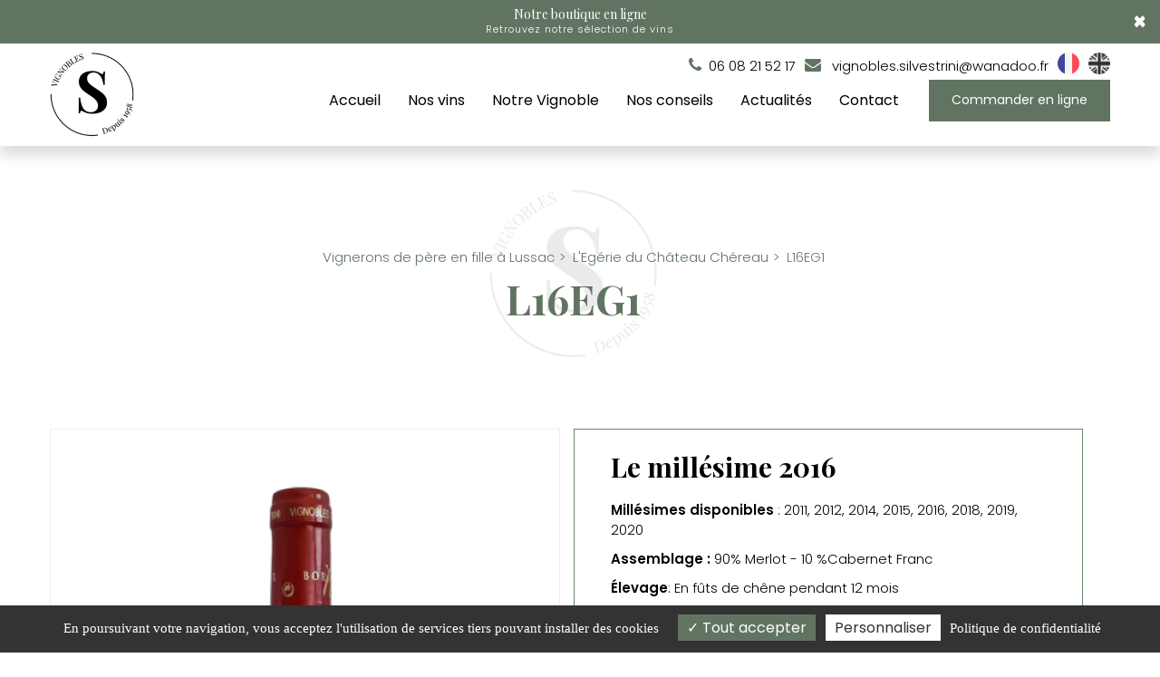

--- FILE ---
content_type: application/javascript
request_url: https://www.silvestrini-vignobles.fr/build/app-theme.1ee3ddaf.js
body_size: 57696
content:
(self.webpackChunk=self.webpackChunk||[]).push([[382],{9186:(t,e,n)=>{"use strict";n(4230),n(115),n(8735),n(2853),n(7407),n(9521),n(7330),n(3406),n(466),n(1866),n(7938)},7407:(t,e,n)=>{var i,o,s;n(9653),n(9826),n(1539),n(5069),n(1249),n(8674),n(8309),n(2707),n(2222),n(561),n(2564),n(7327),n(2772),n(3710),n(7042),n(4916),n(5306),n(3123),n(3210),n(6755),n(7852),n(4678),n(4603),n(9714),n(1058),n(9600),i=function(t,e,n){switch(e){case"add":!function(t,e){var n,i;if(t&&t.controller&&t.controller.collection){if(n=t.controller.collection.dataitems.length,jQuery.isNumeric(e.index)&&0<=e.index&&e.index<=t.controller.collection.dataitems.length&&(n=Number(e.index)),e.$item&&t.controller.collection.addDataItem(e.$item,t.controller.collection.paths,n),e.$items)if(i=e.$items,jQuery.isArray(i))for(var o=i.length-1;0<=o;o--)t.controller.collection.addDataItem(i[o],t.controller.collection.paths,n);else i=i.find(t.options.itemPath).addBack(t.options.itemPath),jQuery(i.get().reverse()).each((function(){t.controller.collection.addDataItem(jQuery(this),t.controller.collection.paths,n)}));t.observer.trigger(t.observer.events.unknownStatusesChanged,[!1])}}(t,n);break;case"del":!function(t,e){var n;t&&t.controller&&t.controller.collection&&(e.$item&&(t.controller.collection.delDataitem(e.$item),e.$item.remove()),e.$items&&(n=e.$items,jQuery.isArray(e.$items)&&(n=jQuery(e.$items).map((function(){return this.toArray()}))),t.controller.collection.delDataitems(n),n.remove()),t.observer.trigger(t.observer.events.unknownStatusesChanged,[!1]))}(t,n);break;case"empty":t&&t.controller&&t.controller.collection&&(t.controller.collection.empty(),t.observer.trigger(t.observer.events.unknownStatusesChanged,[!1]));break;case"getDataItems":return e=null,t.controller&&t.controller.collection&&(e=t.controller.collection.dataitems),e;case"addControl":t&&t.panel&&t.controller&&(t.panel.addControl(n.$control),t.controller.addPaths(t.panel.paths))}},o=function(t,e){var n,i={observer:null,panel:null,controller:null,storage:null,$root:e};return i.options=jQuery.extend(!0,{debug:!1,command:"init",commandData:{},itemsBox:".list",itemPath:".list-item",panelPath:".panel",noResults:".jplist-no-results",redrawCallback:"",iosBtnPath:".jplist-ios-button",animateToTop:"html, body",animateToTopDuration:0,effect:"",duration:300,fps:24,storage:"",storageName:"jplist",cookiesExpiration:-1,deepLinking:!1,hashStart:"#",delimiter0:":",delimiter1:"|",delimiter2:"~",delimiter3:"!",historyLength:10},t),i.observer=new jQuery.fn.jplist.PubSub(i.$root,i.options),i.history=new jQuery.fn.jplist.History(i.$root,i.options,i.observer),i.panel=new jQuery.fn.jplist.PanelController(e,i.options,i.history,i.observer),i.storage=new jQuery.fn.jplist.Storage(i.options.storage,i.options.storageName,i.options.cookiesExpiration),i.itemControls=new jQuery.fn.jplist.ItemControlCollection(i.options,i.observer,i.history,i.$root),i.controller=new jQuery.fn.jplist.DOMController(i.$root,i.options,i.observer,i.panel.paths),(n=i).observer.on(n.observer.events.knownStatusesChanged,(function(t,e){var i;if(e&&(i=n.panel.mergeStatuses(e))&&0<i.length&&(n.storage.save(i),n.controller.renderStatuses(i,n.history.getLastStatus()),i=!1,e)){for(var o=0;o<e.length;o++)if(e[o].isAnimateToTop){i=!0;break}i&&(i=jQuery(n.options.animateToTop).offset().top,jQuery("html, body").animate({scrollTop:i},n.options.animateToTopDuration))}})),n.observer.on(n.observer.events.unknownStatusesChanged,(function(t,e){var i;0<(i=n.panel.getStatuses(e)).length&&(n.storage.save(i),n.controller.renderStatuses(i,n.history.getLastStatus()))})),n.observer.on(n.observer.events.statusesAppliedToList,(function(t,e,i){n.panel.setStatuses(i),jQuery.fn.jplist.DeepLinksService.updateUrlPerControls(n.options,n.panel.getDeepLinksURLPerControls())})),n.observer.on(n.observer.events.statusesChangedByDeepLinks,(function(t,e,i){n.panel.statusesChangedByDeepLinks(e,i)})),n.$root.find(n.options.iosBtnPath).on("click",(function(){jQuery(this).next(n.options.panelPath).toggleClass("jplist-ios-show")})),i.options.deepLinking?i.panel.setStatusesByDeepLink():i.panel.setStatusesFromStorage(),jQuery.extend(this,i)},jQuery.fn.jplist=function(t){return t.command&&"init"!==t.command?(e=this.data("jplist"))?i(e,t.command,t.commandData):void 0:this.each((function(){var e,n=jQuery(this);e=new o(t,n),n.data("jplist",e)}));var e},jQuery.jplist={},jQuery.fn.jplist.controls=jQuery.fn.jplist.controls||{},jQuery.fn.jplist.itemControls=jQuery.fn.jplist.itemControls||{},jQuery.fn.jplist.controlTypes={},jQuery.fn.jplist.itemControlTypes={},jQuery.fn.jplist.settings={},jQuery.fn.jplist.FiltersService=jQuery.fn.jplist.FiltersService||{},jQuery.fn.jplist.SortService=jQuery.fn.jplist.SortService||{},jQuery.fn.jplist.PubSub=function(t,e){var n={options:e,$root:t,events:{unknownStatusesChanged:"1",knownStatusesChanged:"2",statusesChangedByDeepLinks:"3",listSorted:"4",listFiltered:"5",listPaginated:"6",dataItemAdded:"7",dataItemRemoved:"8",collectionReadyEvent:"9",statusesAppliedToList:"10"}};return function(t){var e=jQuery.fn.trigger;t.options.debug&&(jQuery.fn.trigger=function(n){for(var i in t.events)if(t.events[i]==n){console.log(i,arguments);break}return e.apply(this,arguments)})}(n),jQuery.extend(!0,jQuery({}),this,n)},jQuery.fn.jplist.History=function(t,e,n){this.options=e,this.observer=n,this.$root=t,this.statusesQueue=[],this.listStatusesQueue=[]},jQuery.fn.jplist.History.prototype.addStatuses=function(t){for(var e=0;e<t.length;e++)this.statusesQueue.push(t[e]),this.statusesQueue.length>this.options.historyLength&&this.statusesQueue.shift()},jQuery.fn.jplist.History.prototype.getLastStatus=function(){var t=null;return 0<this.statusesQueue.length&&(t=this.statusesQueue[this.statusesQueue.length-1]),t},jQuery.fn.jplist.History.prototype.getLastList=function(){var t=null;return 0<this.listStatusesQueue.length&&(t=this.listStatusesQueue[this.listStatusesQueue.length-1]),t},jQuery.fn.jplist.History.prototype.addList=function(t){this.listStatusesQueue.push(t),this.listStatusesQueue.length>this.options.historyLength&&this.listStatusesQueue.shift()},jQuery.fn.jplist.History.prototype.popList=function(){var t=null;return 0<this.listStatusesQueue.length&&(t=this.listStatusesQueue.pop()),t},jQuery.fn.jplist.StatusDTO=function(t,e,n,i,o,s,r,a){this.action=e,this.name=t,this.type=n,this.data=i,this.inStorage=o,this.inAnimation=s,this.isAnimateToTop=r,this.inDeepLinking=a},function(){jQuery.fn.jplist.StatusesService=jQuery.fn.jplist.StatusesService||{},jQuery.fn.jplist.StatusesService.getStatusesByAction=function(t,e){for(var n,i=[],o=0;o<e.length;o++)(n=e[o]).action===t&&i.push(n);return i},jQuery.fn.jplist.StatusesService.getSortStatuses=function(t){var e,n,i=[];if(t=jQuery.fn.jplist.StatusesService.getStatusesByAction("sort",t),jQuery.isArray(t))for(var o=0;o<t.length;o++)if((e=t[o])&&e.data&&e.data.sortGroup&&jQuery.isArray(e.data.sortGroup)&&0<e.data.sortGroup.length)for(var s=0;s<e.data.sortGroup.length;s++)n=new jQuery.fn.jplist.StatusDTO(e.name,e.action,e.type,e.data.sortGroup[s],e.inStorage,e.inAnimation,e.isAnimateToTop,e.inDeepLinking),i.push(n);else i.push(e);return i},jQuery.fn.jplist.StatusesService.getFilterStatuses=function(t){var e,n,i=[];if(t=jQuery.fn.jplist.StatusesService.getStatusesByAction("filter",t),jQuery.isArray(t))for(var o=0;o<t.length;o++)(e=t[o])&&e.data&&e.data.filterType&&(n=jQuery.fn.jplist.DTOMapperService.filters[e.data.filterType],jQuery.isFunction(n)&&i.push(e));return i};var t=function(t,e,n,i){for(var o,s=[],r=0;r<t.length;r++)(o=t[r])[e]===n&&(i&&(o.initialIndex=r),s.push(o));return s};jQuery.fn.jplist.StatusesService.add=function(e,n,i){var o,s,r;if(0===e.length)e.push(n);else if(0===(o=t(e,"action",n.action,!0)).length)e.push(n);else if(0===(s=t(o,"name",n.name,!1)).length)e.push(n);else{r=!1;for(var a=0;a<s.length;a++)(o=s[a]).type===n.type&&(r=!0,i&&(e[o.initialIndex]=n));r||e.push(n)}}}(),jQuery.fn.jplist.DTOMapperService=jQuery.fn.jplist.DTOMapperService||{},jQuery.fn.jplist.DTOMapperService.filters={},jQuery.fn.jplist.DTOMapperService.filters.TextFilter=function(t,e){var n=new jQuery.fn.jplist.PathModel(t.data.path,null);return jQuery.fn.jplist.FiltersService.textFilter(t.data.value,n,e,t.data.ignore,t.data.mode,t.data.not,t.data.and,t.data.or)},jQuery.fn.jplist.DTOMapperService.filters.path=function(t,e){var n=new jQuery.fn.jplist.PathModel(t.data.path,null);return jQuery.fn.jplist.FiltersService.pathFilter(n,e)},jQuery.fn.jplist.DTOMapperService.filters.range=function(t,e){var n=new jQuery.fn.jplist.PathModel(t.data.path,null);return jQuery.fn.jplist.FiltersService.rangeFilter(n,e,t.data.min,t.data.max,t.data.prev,t.data.next)},jQuery.fn.jplist.DTOMapperService.filters.date=function(t,e){var n=new jQuery.fn.jplist.PathModel(t.data.path,null);return jQuery.fn.jplist.FiltersService.dateFilter(t.data.year,t.data.month,t.data.day,n,e,t.data.format)},jQuery.fn.jplist.DTOMapperService.filters.dateRange=function(t,e){var n=new jQuery.fn.jplist.PathModel(t.data.path,null);return jQuery.fn.jplist.FiltersService.dateRangeFilter(n,e,t.data.format,t.data.prev_year,t.data.prev_month,t.data.prev_day,t.data.next_year,t.data.next_month,t.data.next_day)},jQuery.fn.jplist.DTOMapperService.filters.pathGroup=function(t,e){return jQuery.fn.jplist.FiltersService.pathGroupFilter(t.data.pathGroup,e)},jQuery.fn.jplist.DTOMapperService.filters.textGroup=function(t,e){return jQuery.fn.jplist.FiltersService.textGroupFilter(t.data.textGroup,t.data.logic,t.data.path,t.data.ignoreRegex,e,t.data.mode)},jQuery.fn.jplist.DTOMapperService.filters.textFilterPathGroup=function(t,e){return jQuery.fn.jplist.FiltersService.textFilterPathGroup(t.data.textAndPathsGroup,t.data.ignoreRegex,e,t.data.mode)},jQuery.fn.jplist.DTOMapperService.sort={},jQuery.fn.jplist.DTOMapperService.sort.text=function(t,e,n){var i=new jQuery.fn.jplist.PathModel(t.data.path,t.data.type);return jQuery.fn.jplist.SortService.textHelper(e,n,t.data.order,i,t.data.ignore||"")},jQuery.fn.jplist.DTOMapperService.sort.number=function(t,e,n){var i=new jQuery.fn.jplist.PathModel(t.data.path,t.data.type);return jQuery.fn.jplist.SortService.numbersHelper(e,n,t.data.order,i)},jQuery.fn.jplist.DTOMapperService.sort.datetime=function(t,e,n){var i=new jQuery.fn.jplist.PathModel(t.data.path,t.data.type);return jQuery.fn.jplist.SortService.datetimeHelper(e,n,t.data.order,i,t.data.dateTimeFormat||"")},jQuery.fn.jplist.PathModel=function(t,e){this.jqPath=t,this.dataType=e},jQuery.fn.jplist.PathModel.prototype.isEqual=function(t,e){var n=!1;return e?this.jqPath===t.jqPath&&(n=!0):this.jqPath===t.jqPath&&this.dataType===t.dataType&&(n=!0),n},jQuery.fn.jplist.DataItemMemberModel=function(t,e){this.$element=t,this.path=e,this.text=t.text(),this.html=t.html()},s=function(t,e){for(var n,i,o=[],s=0;s<e.length;s++)n=e[s],0<(i=t.$item.find(n.jqPath).addBack(n.jqPath)).length&&(n=new jQuery.fn.jplist.DataItemMemberModel(i,n),o.push(n));return n=new jQuery.fn.jplist.PathModel("",null),n=new jQuery.fn.jplist.DataItemMemberModel(t.$item,n),o.push(n),o},jQuery.fn.jplist.DataItemModel=function(t,e,n){this.pathitems=[],this.jqElement=this.$item=t,this.index=n,this.html=jQuery.fn.jplist.HelperService.getOuterHtml(t),this.pathitems=s(this,e)},jQuery.fn.jplist.DataItemModel.prototype.findPathitem=function(t){for(var e,n=null,i=0;i<this.pathitems.length;i++)if((e=this.pathitems[i]).path.isEqual(t,!0)){n=e;break}return n},jQuery.fn.jplist.DataItemModel.prototype.addPaths=function(t){this.pathitems=this.pathitems.concat(s(this,t))},function(){var t=function(t,e){var n,i,o;if(0<(n=jQuery.fn.jplist.StatusesService.getFilterStatuses(e)).length){for(var s=0;s<n.length;s++)i=n[s],o=jQuery.fn.jplist.DTOMapperService.filters[i.data.filterType],t.dataview=o(i,t.dataview);t.observer.trigger(t.observer.events.listFiltered,[e,t])}},e=function(t,e){var n,i=null,o=0,s=0;if(0<(n=jQuery.fn.jplist.StatusesService.getStatusesByAction("paging",e)).length){for(var r=0;r<n.length;r++)(i=n[r]).data&&(jQuery.isNumeric(i.data.currentPage)&&(o=i.data.currentPage),jQuery.isNumeric(i.data.number)||"all"===i.data.number)&&(s=i.data.number);for(i=new jQuery.fn.jplist.PaginationService(o,s,t.dataview.length),o=0;o<n.length;o++)n[o].data&&(n[o].data.paging=i);t.dataview=jQuery.fn.jplist.FiltersService.pagerFilter(i,t.dataview),t.observer.trigger(t.observer.events.listPaginated,[e,t])}},n=function(t,e){n=[];var n=jQuery.fn.jplist.StatusesService.getSortStatuses(e);0<n.length&&(jQuery.fn.jplist.SortService.doubleSort(n,t.dataview),t.observer.trigger(t.observer.events.listSorted,[e,t]))},i=function(t){return jQuery(t.dataview).map((function(t,e){return e.jqElement.get()}))},o=function(t){return jQuery(t.dataitems).map((function(t,e){return e.jqElement.get()}))},s=function(t){t.dataview=jQuery.merge([],t.dataitems)},r=function(t,e){for(var n,i=-1,o=0;o<t.dataitems.length;o++)if(n=t.dataitems[o],(n=jQuery.fn.jplist.HelperService.getOuterHtml(n.jqElement))===jQuery.fn.jplist.HelperService.getOuterHtml(e)){i=o;break}return i},a=function(t,e){var n;-1!==(n=r(t,e))&&(t.dataitems.splice(n,1),t.observer.trigger(t.observer.events.dataItemRemoved,[e,t.dataitems]))},l=function(t,e,n,i){e=new jQuery.fn.jplist.DataItemModel(e,n,i),t.dataitems.splice(i,0,e),t.observer.trigger(t.observer.events.dataItemAdded,[e,t.dataitems])},c=function t(e,n,i,o,s){for(var r;i<n.length;i++)3!==(r=n.eq(i)).get(0).nodeType&&(l(e,r,o,i),i+1<n.length&&0==i%50&&window.setTimeout((function(){t(e,n,i,o,s)}),0))};jQuery.fn.jplist.Dataitems=function(t,e,n){this.dataitems=[],this.dataview=[],this.paths=n,this.observer=t,0<e.length&&(c(this,e,0,n,0),s(this)),this.observer.trigger(this.observer.events.collectionReadyEvent,[this])},jQuery.fn.jplist.Dataitems.prototype.addPaths=function(t){for(var e=0;e<this.dataitems.length;e++)this.dataitems[e].addPaths(t);s(this)},jQuery.fn.jplist.Dataitems.prototype.applyStatuses=function(o){return s(this),n(this,o),t(this,o),e(this,o),this.observer.trigger(this.observer.events.statusesAppliedToList,[this,o]),i(this)},jQuery.fn.jplist.Dataitems.prototype.filter=function(e){t(this,e)},jQuery.fn.jplist.Dataitems.prototype.sort=function(t){n(this,t)},jQuery.fn.jplist.Dataitems.prototype.pagination=function(t){e(this,t)},jQuery.fn.jplist.Dataitems.prototype.dataviewToJqueryObject=function(){return i(this)},jQuery.fn.jplist.Dataitems.prototype.dataitemsToJqueryObject=function(){return o(this)},jQuery.fn.jplist.Dataitems.prototype.resetDataview=function(){s(this)},jQuery.fn.jplist.Dataitems.prototype.empty=function(){o(this).detach(),this.dataitems=[],this.dataview=[]},jQuery.fn.jplist.Dataitems.prototype.addDataItem=function(t,e,n){l(this,t,e,n)},jQuery.fn.jplist.Dataitems.prototype.addDataItems=function(t,e,n){c(this,t,0,e,n),s(this)},jQuery.fn.jplist.Dataitems.prototype.delDataitem=function(t){a(this,t)},jQuery.fn.jplist.Dataitems.prototype.delDataitems=function(t){!function(t,e){e.each((function(){a(t,jQuery(this))}))}(this,t)},jQuery.fn.jplist.Dataitems.prototype.indexOf=function(t){return r(this,t)},jQuery.fn.jplist.Dataitems.prototype.dataviewToString=function(){var t,e="";for(t=0;t<this.dataview.length;t++)e+=this.dataview[t].html;return e}}(),jQuery.fn.jplist.PaginationService=function(t,e,n){n=Number(n),isNaN(n)&&(n=0),n=this.itemsNumber=n,jQuery.isNumeric(e)?(e=Number(e),isNaN(e)&&(e=n)):e=n,this.itemsOnPage=e,e=(e=this.itemsOnPage)?Math.ceil(this.itemsNumber/e):0,e=this.pagesNumber=e,t=Number(t),isNaN(t)&&(t=0),t>e-1&&(t=0),this.currentPage=t,this.start=this.currentPage*this.itemsOnPage,t=this.itemsNumber,(e=this.start+this.itemsOnPage)>t&&(e=t),this.end=e,t=this.currentPage,this.prevPage=0>=t?0:t-1,t=this.currentPage,e=this.pagesNumber,this.nextPage=0===e?0:t>=e-1?e-1:t+1},jQuery.fn.jplist.PaginationGoogleService=function(t,e,n){n=Number(n),isNaN(n)&&(n=0),n=this.itemsNumber=n,jQuery.isNumeric(e)?(e=Number(e),isNaN(e)&&(e=n)):e=n,this.itemsOnPage=e,e=(e=this.itemsOnPage)?Math.ceil(this.itemsNumber/e):0,e=this.pagesNumber=e,t=Number(t),isNaN(t)&&(t=0),t>e-1&&(t=0),this.currentPage=t,this.start=this.currentPage*this.itemsOnPage,t=this.itemsNumber,(e=this.start+this.itemsOnPage)>t&&(e=t),this.end=e,t=this.currentPage,this.prevPage=0>=t?0:t-1,t=this.currentPage,e=this.pagesNumber,this.nextPage=0===e?0:t>=e-1?e-1:t+1},jQuery.fn.jplist.FiltersService.dateFilter=function(t,e,n,i,o,s){for(var r,a,l=[],c=0;c<o.length;c++)(a=(r=o[c]).findPathitem(i))&&(jQuery.isNumeric(t)&&jQuery.isNumeric(e)&&jQuery.isNumeric(n)?(a=jQuery.fn.jplist.HelperService.formatDateTime(a.text,s))&&jQuery.isFunction(a.getFullYear)&&(a.setHours(0),a.setMinutes(0),a.setSeconds(0),a.getFullYear()===t&&a.getMonth()===e&&a.getDate()===n&&l.push(r)):l.push(r));return l},jQuery.fn.jplist.FiltersService.dateRangeFilter=function(t,e,n,i,o,s,r,a,l){for(var c,u,p,h,d=[],f=0;f<e.length;f++)(u=(c=e[f]).findPathitem(t))&&(p=!jQuery.isNumeric(i)||!jQuery.isNumeric(o)||!jQuery.isNumeric(s),h=!jQuery.isNumeric(r)||!jQuery.isNumeric(a)||!jQuery.isNumeric(l),p||h?d.push(c):(h=jQuery.fn.jplist.HelperService.formatDateTime(u.text,n))&&jQuery.isFunction(h.getFullYear)&&(u=new Date(i,o,s),p=new Date(r,a,l),h.setHours(0),h.setMinutes(0),h.setSeconds(0),h>=u&&h<=p&&d.push(c)));return d},jQuery.fn.jplist.FiltersService.pagerFilter=function(t,e){return e.slice(t.start,t.end)},jQuery.fn.jplist.FiltersService.pathFilter=function(t,e){for(var n,i=[],o=0;o<e.length;o++)n=e[o],("default"===t.jqPath||n.findPathitem(t))&&i.push(n);return i},jQuery.fn.jplist.FiltersService.pathGroupFilter=function(t,e){var n,i,o=[],s=[];if(0>=t.length)return e;for(i=0;i<t.length;i++)n=t[i],n=new jQuery.fn.jplist.PathModel(n,null),o.push(n);for(var r=0;r<e.length;r++){i=e[r];for(var a=0;a<o.length;a++){if("default"===(n=o[a]).jqPath){s.push(i);break}(n=i.findPathitem(n))&&s.push(i)}}return s},jQuery.fn.jplist.FiltersService.rangeFilter=function(t,e,n,i,o,s){for(var r,a,l=[],c=[],u=0;u<e.length;u++)c=[],(n=(r=e[u]).findPathitem(t))&&0<n.$element.length&&(n.$element.each((function(){var t=Number(jQuery(this).text().replace(/[^-0-9\.]+/g,""));isNaN(t)||c.push(t)})),0<c.length&&(i=Math.max.apply(Math,c),n=Math.min.apply(Math,c),a=!0,jQuery.isNumeric(o)&&o>n&&(a=!1),jQuery.isNumeric(s)&&i>s&&(a=!1),a&&l.push(r)));return l},function(){var t=function t(e,n,i,o){var s;if(!(i<n.length))return jQuery.trim(jQuery.fn.jplist.HelperService.removeCharacters(e,o));if(s=n[i],!(1<(o=e.split(s)).length))return t(e,n,i+1);for(o={operator:s,nodes:o},s=0;s<o.nodes.length;s++)e=o.nodes[s],o.nodes[s]=t(e,n,i+1);return o},e=function t(e,n,i,o,s){var r=!0;if(e.nodes){for(r=0;r<e.nodes.length;r++)t(e.nodes[r],n,i,o,s);var a,l;r=e.nodes,e=e.operator,a=-1!==n.indexOf(r[0]);for(var c=1;c<r.length;c++)""!==(l=r[c])&&(-1!==i.indexOf(e)&&(a=a&&-1===n.indexOf(l)),-1!==o.indexOf(e)&&(a=a&&-1!==n.indexOf(l)),-1!==s.indexOf(e)&&(a=a||-1!==n.indexOf(l)));r=a}else r=-1!==n.indexOf(e);return r};jQuery.fn.jplist.FiltersService.advancedSearchParse=function(n,i,o,s,r,a){var l;return s&&0!=s.length||(s=["-"]),r&&0!=r.length||(r=["&&"]),a&&0!=a.length||(a=[","]),l=a.concat(r).concat(s),i=t(i,l,0,o),e(i,n,s,r,a)}}(),jQuery.fn.jplist.FiltersService.textGroupFilter=function(t,e,n,i,o,s){var r,a,l,c,u;if(s=[],0>=t.length)return o;l=new jQuery.fn.jplist.PathModel(n,null);for(var p=0;p<o.length;p++)if(a=(n=o[p]).findPathitem(l),"default"===l.jqPath)s.push(n);else if(a)if(a=jQuery.fn.jplist.HelperService.removeCharacters(a.text,i),"or"===e){for(u=0;u<t.length;u++)if(r=t[u],r=jQuery.fn.jplist.HelperService.removeCharacters(r,i),jQuery.fn.jplist.FiltersService.advancedSearchParse(a,r)){s.push(n);break}}else{for(c=[],u=0;u<t.length;u++)r=t[u],r=jQuery.fn.jplist.HelperService.removeCharacters(r,i),jQuery.fn.jplist.FiltersService.advancedSearchParse(a,r)&&c.push(r);c.length===t.length&&s.push(n)}return s},jQuery.fn.jplist.FiltersService.textFilter=function(t,e,n,i,o,s,r,a){var l,c,u,p=[];o=o||"contains";for(var h=0;h<n.length;h++)if(c=(l=n[h]).findPathitem(e),"default"===e.jqPath)p.push(l);else if(c)switch(c=jQuery.trim(jQuery.fn.jplist.HelperService.removeCharacters(c.text,i)),u=jQuery.trim(jQuery.fn.jplist.HelperService.removeCharacters(t,i)),o){case"startsWith":c.startsWith(u)&&p.push(l);break;case"endsWith":c.endsWith(u)&&p.push(l);break;case"advanced":jQuery.fn.jplist.FiltersService.advancedSearchParse(c,u,i,s,r,a)&&p.push(l);break;case"equal":c===u&&p.push(l);break;default:-1!==c.indexOf(u)&&p.push(l)}return p},jQuery.fn.jplist.FiltersService.textFilterPathGroup=function(t,e,n,i){var o,s;i=[];var r,a,l,c=[];for(l=0;l<t.length;l++)(a=t[l]).selected&&(o=a.path,s=new jQuery.fn.jplist.PathModel(o,null),a.pathObj=s,i.push(a));if(0>=i.length)return n;for(o=0;o<n.length;o++){t=n[o],l=!1;for(var u=0;u<i.length;u++)if(s=(a=i[u]).pathObj){if("default"===s.jqPath){l=!0;break}if(s=t.findPathitem(s))switch(s=jQuery.trim(jQuery.fn.jplist.HelperService.removeCharacters(s.text,e)),r=jQuery.trim(jQuery.fn.jplist.HelperService.removeCharacters(a.text,e)),a.mode){case"startsWith":s.startsWith(r)&&(l=!0);break;case"endsWith":s.endsWith(r)&&(l=!0);break;case"advanced":jQuery.fn.jplist.FiltersService.advancedSearchParse(s,r)&&(l=!0);break;case"equal":s===r&&(l=!0);break;default:-1!==s.indexOf(r)&&(l=!0)}}l&&c.push(t)}return c},jQuery.fn.jplist.SortService.datetimeHelper=function(t,e,n,i,o){return t=t.findPathitem(i),e=e.findPathitem(i),t&&e?(jQuery.trim(o)?(i=jQuery.fn.jplist.HelperService.formatDateTime(t.text,o),o=jQuery.fn.jplist.HelperService.formatDateTime(e.text,o)):(i=new Date(Date.parse(t.text)),o=new Date(Date.parse(e.text))),i==o?0:"asc"==n?i>o?1:-1:i<o?1:-1):0},jQuery.fn.jplist.SortService.datetime=function(t,e,n,i){n.sort((function(n,o){return jQuery.fn.jplist.SortService.datetimeHelper(n,o,t,e,i)}))},jQuery.fn.jplist.SortService.numbersHelper=function(t,e,n,i){return t=t.findPathitem(i),e=e.findPathitem(i),t&&e?n=(i=parseFloat(t.text.replace(/[^-0-9\.]+/g,"")))==(e=parseFloat(e.text.replace(/[^-0-9\.]+/g,"")))?0:"asc"==n?isNaN(i)?1:isNaN(e)?-1:i-e:isNaN(i)?1:isNaN(e)?-1:e-i:0},jQuery.fn.jplist.SortService.numbers=function(t,e,n){n.sort((function(n,i){return jQuery.fn.jplist.SortService.numbersHelper(n,i,t,e)}))},jQuery.fn.jplist.SortService.textHelper=function(t,e,n,i,o){return t=t.findPathitem(i),e=e.findPathitem(i),t&&e?(o?(i=new RegExp(o,"ig"),o=t.text.toString().replace(i,"").toLowerCase(),t=e.text.toString().replace(i,"").toLowerCase()):(o=t.text.toString().toLowerCase(),t=e.text.toString().toLowerCase()),o===t?0:"".localeCompare?"asc"===n?o.localeCompare(t):t.localeCompare(o):"asc"===n?o>t?1:-1:o<t?1:-1):0},jQuery.fn.jplist.SortService.text=function(t,e,n,i){n.sort((function(n,o){return jQuery.fn.jplist.SortService.textHelper(n,o,t,e,i)}))},function(){var t=function t(e,n,i,o){var s,r,a=0;return 0<i.length&&("default"!==(s=i[o]).data.path?(r=jQuery.fn.jplist.DTOMapperService.sort[s.data.type],jQuery.isFunction(r)&&(a=r(s,e,n))):a=(a=e.index)===(s=n.index)?0:isNaN(a)?1:isNaN(s)?-1:a-s,0===a&&o+1<i.length&&(a=t(e,n,i,o+1))),a};jQuery.fn.jplist.SortService.doubleSort=function(e,n){var i=!1;return 1===e.length&&e[0]&&e[0].data&&"default"===e[0].data.path&&(i=!0),i||n.sort((function(n,i){return t(n,i,e,0)})),n}}(),jQuery.jplist.sort=function(t,e,n,i,o,s,r){return("asc"!==e&&"desc"!==e||"text"!==n&&"number"!==n&&"datetime"!==n)&&console.log("valdation error"),e={action:"sort",name:"sort",type:"sort",data:{path:i,type:n,order:e,dateTimeFormat:s,ignore:o},inStorage:!1,inAnimation:!1,isAnimateToTop:!1,inDeepLinking:!1},i=[new jQuery.fn.jplist.PathModel(i,n)],n=new jQuery.fn.jplist.PubSub(jQuery("<div></div>"),{}),(t=new jQuery.fn.jplist.Dataitems(n,t,i)).sort([e]),"html"===r?t.dataviewToString():t.dataviewToJqueryObject()},function(){var t=function(t,e){var n=null;return"{month}"==t?("january"!==(e=e.toLowerCase())&&"jan"!==e&&"jan."!==e||(n=0),"february"!==e&&"feb"!==e&&"feb."!==e||(n=1),"march"!==e&&"mar"!==e&&"mar."!==e||(n=2),"april"!=e&&"apr"!==e&&"apr."!==e||(n=3),"may"===e&&(n=4),"july"!=e&&"jun"!==e&&"jun."!==e||(n=5),"april"!==e&&"jul"!==e&&"jul."!==e||(n=6),"august"!==e&&"aug"!==e&&"aug."!==e||(n=7),"september"!==e&&"sep"!==e&&"sep."!==e||(n=8),"october"!==e&&"oct"!==e&&"oct."!==e||(n=9),"november"!==e&&"nov"!==e&&"nov."!==e||(n=10),"december"!==e&&"dec"!==e&&"dec."!==e||(n=11),null===n&&(n=parseInt(e,10),isNaN(n)||n--)):n=parseInt(e,10),n},e=function(t,e){var n,i=null;return n=t.replace(/{year}|{month}|{day}|{hour}|{min}|{sec}/g,".*"),(n=new RegExp(n,"g").exec(e))&&1<n.length&&(i=n[1]),i};jQuery.fn.jplist.HelperService={},jQuery.fn.jplist.HelperService.getOuterHtml=function(t){var e,n,i="";if(t&&t[0]&&t[0].tagName){e=t[0].attributes,n=t.html();i=i+"<"+(t=t[0].tagName.toString().toLowerCase());for(var o=0;o<e.length;o++)e[o].nodeValue&&(i+=" "+e[o].nodeName+"=",i+='"'+e[o].nodeValue+'"');i=i+">"+n,i+="</"+t+">"}return i},jQuery.fn.jplist.HelperService.removeCharacters=function(t,e){return t?t.replace(new RegExp(e,"ig"),"").toLowerCase():""},jQuery.fn.jplist.HelperService.formatDateTime=function(n,i){var o,s,r,a,l,c;return o=(i=(i=(i=(i=(i=i.replace(/\./g,"\\.")).replace(/\(/g,"\\(")).replace(/\)/g,"\\)")).replace(/\[/g,"\\[")).replace(/\]/g,"\\]")).replace("{year}","(.*)"),(s=e(o,n))&&(s=t("{year}",s)),o=i.replace("{day}","(.*)"),(a=e(o,n))&&(a=t("{day}",a)),o=i.replace("{month}","(.*)"),(r=e(o,n))&&(r=t("{month}",r)),o=i.replace("{hour}","(.*)"),(l=e(o,n))&&(l=t("{hour}",l)),o=i.replace("{min}","(.*)"),(c=e(o,n))&&(c=t("{min}",c)),o=i.replace("{sec}","(.*)"),(o=e(o,n))&&(o=t("{sec}",o)),s&&!isNaN(s)||(s=1900),r&&!isNaN(r)||(r=0),a&&!isNaN(a)||(a=1),l&&!isNaN(l)||(l=0),c&&!isNaN(c)||(c=0),o&&!isNaN(o)||(o=0),new Date(s,r,a,l,c,o)}}(),jQuery.fn.jplist.DeepLinksService={},jQuery.fn.jplist.DeepLinksService.getUrlParams=function(t){var e,n,i=[],o=[];if(i=window.decodeURIComponent(jQuery.trim(window.location.hash.replace(t.hashStart,""))),t.deepLinking&&""!==jQuery.trim(i)){i=i.split(t.delimiter1);for(var s=0;s<i.length;s++)2===(n=(e=i[s]).split("=")).length&&(e=n[0],n=n[1],2===(e=e.split(t.delimiter0)).length&&(e={controlName:e[0],propName:e[1],propValue:n},o.push(e)))}return o},jQuery.fn.jplist.DeepLinksService.updateUrlPerControls=function(t,e){if(t.deepLinking){var n,i=""===(i=jQuery.trim(e.replace(t.hashStart,"")))?t.hashStart:t.hashStart+i;window.location.hash!==i&&(i=-1==(n=window.location.href.indexOf(t.hashStart))?window.location.href+i:window.location.href.substring(0,n)+i,"replaceState"in window.history?window.history.replaceState("","",i):window.location.replace(i))}},jQuery.fn.jplist.DOMView=function(t,e,n,i,o,s,r){this.options=e,this.$root=t,this.observer=n,this.redrawCallback=s,this.effect=r,this.$itemsBox=t.find(i).eq(0),this.$noResults=t.find(o)},jQuery.fn.jplist.DOMView.prototype.render=function(t,e,n){return function(t,e,n,i){var o=e.dataitemsToJqueryObject(),s=e.dataviewToJqueryObject(),r=!1,a=jQuery.extend(!0,{},t.options,{duration:0});return 0>=o.length||0>=s.length?(t.$noResults.removeClass("jplist-hidden"),t.$itemsBox.addClass("jplist-hidden"),jQuery.isFunction(t.redrawCallback)&&t.redrawCallback(e,s,n)):(t.$noResults.addClass("jplist-hidden"),t.$itemsBox.removeClass("jplist-hidden"),t.effect&&jQuery.fn.jplist.animation?(i&&!i.inAnimation&&(r=!0),i=r?a:t.options,jQuery.fn.jplist.animation.drawItems(i,t.$itemsBox,o,s,t.effect,(function(){jQuery.isFunction(t.redrawCallback)&&t.redrawCallback(e,s,n)}),t.observer)):(o.detach(),t.$itemsBox.append(s),jQuery.isFunction(t.redrawCallback)&&t.redrawCallback(e,s,n))),s}(this,t,e,n)},jQuery.fn.jplist.DOMController=function(t,e,n,i){this.observer=n,this.$root=t,this.listView=new jQuery.fn.jplist.DOMView(t,e,n,e.itemsBox,e.noResults,e.redrawCallback,e.effect),t=e.itemPath,e=this.$root.find(e.itemsBox).eq(0).find(t),this.collection=new jQuery.fn.jplist.Dataitems(this.observer,e,i)},jQuery.fn.jplist.DOMController.prototype.renderStatuses=function(t,e){var n;return this.collection&&(this.collection.applyStatuses(t),n=this.listView.render(this.collection,t,e)),n},jQuery.fn.jplist.DOMController.prototype.addPaths=function(t){this.collection.addPaths(t)},jQuery.fn.jplist.ItemControlFactory=function(t,e,n,i){this.options=t,this.observer=e,this.history=n,this.$root=i},jQuery.fn.jplist.ItemControlFactory.prototype.create=function(t){var e,n,i=null,o=null,s=null;return e=t.attr("data-control-type"),n={},jQuery.fn.jplist.itemControlTypes[e]&&(n=jQuery.extend(!0,{},n,jQuery.fn.jplist.itemControlTypes[e])),this.options.itemControlTypes&&this.options.itemControlTypes[e]&&(n=jQuery.extend(!0,{},n,this.options.itemControlTypes[e])),n&&(n.className&&(o=jQuery.fn.jplist.itemControls[n.className]),n.options&&(s=n.options)),e={type:e,itemControlType:n,controlTypeClass:o,controlOptions:s},(e=jQuery.extend(!0,e,{$control:t,history:this.history,observer:this.observer,options:this.options,$root:this.$root})).controlTypeClass&&jQuery.isFunction(e.controlTypeClass)&&(i=new e.controlTypeClass(e)),i},jQuery.fn.jplist.ItemControlCollection=function(t,e,n,i){this.options=t,this.observer=e,this.history=n,this.$root=i,this.controls=[],this.controlFactory=new jQuery.fn.jplist.ItemControlFactory(t,e,n,i),this.options&&this.options.itemsBox&&function(t,e){e&&0<e.length&&e.find("[data-control-type]").each((function(){var e=jQuery(this);(e=t.controlFactory.create(e))&&t.controls.push(e)}))}(this,this.$root.find(this.options.itemsBox))},function(){var t=function(t){var e,n=jQuery(window).scrollTop();e=Number(t.data("top")),isNaN(e)||(n>e?t.addClass("jplist-sticky"):t.removeClass("jplist-sticky"))},e=function(e,n){n.each((function(){var e=jQuery(this),n=e.offset().top;e.data("top",n),t(e)})),jQuery(window).scroll((function(){n.each((function(){t(jQuery(this))}))}))},n=function(t){var e=[];if("cookies"===t.options.storage||"localstorage"===t.options.storage&&jQuery.fn.jplist.LocalStorageService.supported())if("cookies"===t.options.storage&&(e=jQuery.fn.jplist.CookiesService.restoreCookies(t.options.storageName)),"localstorage"===t.options.storage&&jQuery.fn.jplist.LocalStorageService.supported()&&(e=jQuery.fn.jplist.LocalStorageService.restore(t.options.storageName)),0<e.length){for(var n=[],o=0;o<e.length;o++)e[o].inStorage&&n.push(e[o]);0<n.length&&(t.controls.setStatuses(n,!0),t.observer.trigger(t.observer.events.knownStatusesChanged,[n]))}else i(t,!0);else i(t,!0)},i=function(t,e){var n;0<(n=t.controls.getStatuses(e)).length&&t.observer.trigger(t.observer.events.knownStatusesChanged,[n])};jQuery.fn.jplist.PanelController=function(t,n,i,o){this.options=n,this.$root=t,this.history=i,this.observer=o,this.controls=this.paths=this.$sticky=null,n=this.$root.find(this.options.panelPath).find("[data-control-type]"),this.controls=new jQuery.fn.jplist.ControlsCollection,this.controls.addList(n,this.history,this.$root,this.options,this.observer),this.paths=this.controls.getPaths(),this.$sticky=t.find('[data-sticky="true"]'),0<this.$sticky.length&&e(0,this.$sticky)},jQuery.fn.jplist.PanelController.prototype.addControl=function(t){this.controls.add(t,this.history,this.$root,this.options,this.observer),this.paths=this.controls.getPaths()},jQuery.fn.jplist.PanelController.prototype.setStatusesByDeepLink=function(){var t;0>=(t=jQuery.fn.jplist.DeepLinksService.getUrlParams(this.options)).length?n(this):this.controls.setDeepLinks(t,this.observer)},jQuery.fn.jplist.PanelController.prototype.setStatusesFromStorage=function(){n(this)},jQuery.fn.jplist.PanelController.prototype.setStatuses=function(t){this.history.addStatuses(t),this.controls.setStatuses(t,!1),this.history.addList(t)},jQuery.fn.jplist.PanelController.prototype.getStatuses=function(t){return this.controls.getStatuses(t)},jQuery.fn.jplist.PanelController.prototype.mergeStatuses=function(t){return this.controls.merge(!1,t)},jQuery.fn.jplist.PanelController.prototype.statusesChangedByDeepLinks=function(t,e){this.controls&&this.controls.statusesChangedByDeepLinks(e)},jQuery.fn.jplist.PanelController.prototype.getDeepLinksURLPerControls=function(){return this.controls.getDeepLinksUrl(this.options.delimiter1)}}(),jQuery.fn.jplist.ControlFactory=function(t,e,n,i){this.options=t,this.observer=e,this.history=n,this.$root=i},jQuery.fn.jplist.ControlFactory.prototype.create=function(t,e){var n,i,o,s,r,a,l,c,u=null;return n=t.attr("data-control-type"),r=s=o=!0,a=!1,c=l=null,(i=t.attr("data-control-deep-link"))&&"false"===i.toString()&&(o=!1),(i=t.attr("data-control-storage"))&&"false"===i.toString()&&(s=!1),(i=t.attr("data-control-animation"))&&"false"===i.toString()&&(r=!1),(i=t.attr("data-control-animate-to-top"))&&"true"===i.toString()&&(a=!0),i={},jQuery.fn.jplist.controlTypes[n]&&(i=jQuery.extend(!0,{},i,jQuery.fn.jplist.controlTypes[n])),this.options.controlTypes&&this.options.controlTypes[n]&&(i=jQuery.extend(!0,{},i,this.options.controlTypes[n])),i&&(i.className&&(l=jQuery.fn.jplist.controls[i.className]),i.options&&(c=i.options)),n={type:n,action:t.attr("data-control-action"),name:t.attr("data-control-name"),inDeepLinking:o,inStorage:s,inAnimation:r,isAnimateToTop:a,controlType:i,controlTypeClass:l,controlOptions:c,paths:[]},(n=jQuery.extend(!0,n,{$control:t,history:this.history,observer:this.observer,options:this.options,$root:this.$root,controlsCollection:e})).controlTypeClass&&jQuery.isFunction(n.controlTypeClass)&&(u=new n.controlTypeClass(n)),u},jQuery.fn.jplist.ControlFactory.prototype.getStatus=function(t){return null},jQuery.fn.jplist.ControlFactory.prototype.setStatus=function(t,e){},jQuery.fn.jplist.ControlFactory.prototype.getDeepLink=function(){return""},jQuery.fn.jplist.ControlFactory.prototype.getStatusByDeepLink=function(t,e){return null},jQuery.fn.jplist.ControlFactory.prototype.getPaths=function(t){return[]},jQuery.fn.jplist.ControlFactory.prototype.setByDeepLink=function(t){},jQuery.fn.jplist.ControlFactory.getProp=function(t,e){var n=[],i=new RegExp("^"+e+"[0-9]*$");return jQuery.each(t.data(),(function(t,e){i.test(t)&&n.push(e)})),0==n.length?"":1==n.length?n[0]:n},jQuery.fn.jplist.ControlFactory.getPropPath=function(t,e){var n="";if(jQuery.isArray(t))for(var i=0;i<t.length;i++){var o="";0!==i&&(o=""+i),n+="[data-"+e+o+'="'+t[i]+'"]'}else n+="[data-"+e+'="'+t+'"]';return n},function(){var t=function(t,e){for(var n,i=[],o=0;o<t.controls.length;o++)n=t.controls[o],jQuery.isFunction(n.getStatus)&&(n=n.getStatus(e))&&jQuery.fn.jplist.StatusesService.add(i,n,!1);return i},e=function(t,e,n,i,o,s){return(e=new jQuery.fn.jplist.ControlFactory(o,s,n,i).create(e,t))&&t.controls.push(e),e},n=function(t,n,i,o,s,r){n.each((function(){e(t,jQuery(this),i,o,s,r)}))};jQuery.fn.jplist.ControlsCollection=function(){this.controls=[]},jQuery.fn.jplist.ControlsCollection.prototype.merge=function(e,n){var i,o;o=[],i=t(this,e);for(var s=0;s<i.length;s++)jQuery.fn.jplist.StatusesService.add(o,i[s],!1);if(n)for(i=0;i<n.length;i++)jQuery.fn.jplist.StatusesService.add(o,n[i],!0);return o},jQuery.fn.jplist.ControlsCollection.prototype.statusesChangedByDeepLinks=function(t){for(var e,n=0;n<this.controls.length;n++)e=this.controls[n],jQuery.isFunction(e.setByDeepLink)&&e.setByDeepLink(t)},jQuery.fn.jplist.ControlsCollection.prototype.setDeepLinks=function(t,e){var n,i,o,s,r=[];for(s=0;s<t.length;s++){i=(n=t[s]).controlName;var a=[];o=void 0;for(var l=0;l<this.controls.length;l++)(o=this.controls[l]).name===i&&a.push(o);for(i=a,a=0;a<i.length;a++)o=i[a],jQuery.isFunction(o.getStatusByDeepLink)&&(o=o.getStatusByDeepLink(n.propName,n.propValue))&&jQuery.fn.jplist.StatusesService.add(r,o,!1)}e.trigger(e.events.knownStatusesChanged,[r]),e.trigger(e.events.statusesChangedByDeepLinks,[,r,t])},jQuery.fn.jplist.ControlsCollection.prototype.setStatuses=function(t,e){for(var n,i,o=[],s=0;s<t.length;s++){n=t[s],i=!1;for(var r=0;r<o.length;r++)o[r].name===n.name&&o[r].action===n.action&&(i=!0,o[r].statuses.push(n));i||o.push({name:n.name,action:n.action,statuses:[n]})}for(r=0;r<o.length;r++)if((n=o[r]).statuses&&0<n.statuses.length){i=n.statuses[0].name;s=n.statuses[0].action;for(var a=[],l=void 0,c=0;c<this.controls.length;c++)(l=this.controls[c]).name===i&&l.action===s&&a.push(l);for(i=a,s=0;s<i.length;s++)jQuery.isFunction(i[s].setStatus)&&(1<n.statuses.length?i[s].setStatus(n.statuses,e):i[s].setStatus(n.statuses[0],e))}},jQuery.fn.jplist.ControlsCollection.prototype.getDeepLinksUrl=function(t){var e;e="";var n,i=[],o="";n=this.controls;for(var s=0;s<n.length;s++)e=n[s],jQuery.isFunction(e.getDeepLink)&&(o=jQuery.trim(e.getDeepLink())),""!==o&&-1===jQuery.inArray(o,i)&&i.push(o);return i.join(t)},jQuery.fn.jplist.ControlsCollection.prototype.getStatuses=function(e){return t(this,e)},jQuery.fn.jplist.ControlsCollection.prototype.getPaths=function(){for(var t,e=[],n=[],i=0;i<this.controls.length;i++)if(t=this.controls[i],jQuery.isFunction(t.getPaths))for(t.getPaths(e),t=0;t<e.length;t++){for(var o=n,s=e[t],r=!1,a=0;a<o.length;a++)if(o[a].isEqual(s,!0)){r=!0;break}r||n.push(e[t])}return n},jQuery.fn.jplist.ControlsCollection.prototype.add=function(t,n,i,o,s){e(this,t,n,i,o,s)},jQuery.fn.jplist.ControlsCollection.prototype.addList=function(t,e,i,o,s){n(this,t,e,i,o,s)}}(),function(){var t=function(t){var e=function(t){var e=[];t=jQuery(),jQuery(document).find("[data-control-type]").each((function(){var t=jQuery(this),n=t.attr("data-control-type");n&&jQuery.fn.jplist.controlTypes[n]&&jQuery.fn.jplist.controlTypes[n].dropdown&&e.push(t)}));for(var n=0;n<e.length;n++)t=t.add(e[n]);return t}(t);0<e.length&&(jQuery(document).click((function(){e.find("ul").hide()})),jQuery(document).off(t.DROPDOWN_CLOSE_EVENT).on(t.DROPDOWN_CLOSE_EVENT,(function(t,n){e.each((function(){jQuery(this).is(n)||jQuery(this).find("ul").hide()}))}))),t.$control.find(".jplist-dd-panel").off().on("click",(function(e){var n;e.stopPropagation(),n=(e=jQuery(this).parents("[data-control-type]")).find("ul"),jQuery(document).trigger(t.DROPDOWN_CLOSE_EVENT,[e]),n.toggle(0)}))},e=function(e,n,i,o){return(n=(e={options:e,observer:n,history:i,$control:o,DROPDOWN_CLOSE_EVENT:"dropdown-close-event"}).$control.find("li:eq(0)")).addClass("active"),n=n.find("span"),0>=e.$control.find(".jplist-dd-panel").length&&e.$control.prepend('<div class="jplist-dd-panel">'+n.text()+"</div>"),t(e),jQuery.extend(this,e)};jQuery.fn.jplist.DropdownControl=function(t,n,i,o){return new e(t,n,i,o)}}(),jQuery.fn.jplist.Storage=function(t,e,n){this.storageType=t,this.storageName=e,this.cookiesExpiration=n,this.isStorageEnabled="cookies"===t||"localstorage"===t&&jQuery.fn.jplist.LocalStorageService.supported()},jQuery.fn.jplist.Storage.prototype.save=function(t){var e,n=[];if(t&&this.isStorageEnabled){for(var i=0;i<t.length;i++)(e=t[i]).inStorage&&n.push(e);"cookies"===this.storageType&&jQuery.fn.jplist.CookiesService.saveCookies(n,this.storageName,this.cookiesExpiration),"localstorage"===this.storageType&&jQuery.fn.jplist.LocalStorageService.supported()&&jQuery.fn.jplist.LocalStorageService.save(n,this.storageName)}},jQuery.fn.jplist.CookiesService={},jQuery.fn.jplist.CookiesService.setCookie=function(t,e,n){e=escape(e);var i=new Date;-1==(n=Number(n))||isNaN(n)?document.cookie=t+"="+e+";path=/;":(i.setMinutes(i.getMinutes()+n),document.cookie=t+"="+e+";path=/; expires="+i.toUTCString())},jQuery.fn.jplist.CookiesService.getCookie=function(t){var e,n,i,o=null;i=document.cookie.split(";");for(var s=0;s<i.length;s++)if(e=i[s].substr(0,i[s].indexOf("=")),n=i[s].substr(i[s].indexOf("=")+1),(e=e.replace(/^\s+|\s+$/g,""))==t){o=unescape(n);break}return o},jQuery.fn.jplist.CookiesService.saveCookies=function(t,e,n){t=JSON.stringify(t),jQuery.fn.jplist.CookiesService.setCookie(e,t,n)},jQuery.fn.jplist.CookiesService.restoreCookies=function(t){var e=[];return(t=jQuery.fn.jplist.CookiesService.getCookie(t))&&(e=jQuery.parseJSON(t)),e||(e=[]),e},jQuery.fn.jplist.LocalStorageService={},jQuery.fn.jplist.LocalStorageService.supported=function(){try{return"localStorage"in window&&null!==window.localStorage}catch(t){return!1}},jQuery.fn.jplist.LocalStorageService.save=function(t,e){var n;n=JSON.stringify(t),window.localStorage[e]=n},jQuery.fn.jplist.LocalStorageService.restore=function(t){var e=[];return(t=window.localStorage[t])&&(e=jQuery.parseJSON(t)),e||(e=[]),e}},466:(t,e,n)=>{var i,o,s;n(9826),n(1539),n(8309),n(3210),n(4916),n(3123),i=function(t,e){var n=null;return e?0>=(n=t.$control.find('li:has(span[data-default="true"])').eq(0)).length&&(n=t.$control.find("li:eq(0)")):n=t.$control.find(".active"),n=n.find("span"),n=new jQuery.fn.jplist.controls.DropdownFilterDTO(n.attr("data-path"),n.attr("data-type")),new jQuery.fn.jplist.StatusDTO(t.name,t.action,t.type,n,t.inStorage,t.inAnimation,t.isAnimateToTop,t.inDeepLinking)},o=function(t,e){var n;(n=t.$control.find("li")).removeClass("active"),(!e||0>=e.length)&&(e=n.eq(0)),0<e.length&&(e.addClass("active"),t.$control.find(".jplist-dd-panel").text(e.eq(0).text()))},(s=function(t){return new jQuery.fn.jplist.DropdownControl(t.options,t.observer,t.history,t.$control),function(t){t.$control.find("li").off("click").on("click",(function(){var e;e=jQuery(this),o(t,e),e=i(t,!1),t.observer.trigger(t.observer.events.knownStatusesChanged,[[e]])}))}(t),jQuery.extend(this,t)}).prototype.getStatus=function(t){return i(this,t)},s.prototype.getDeepLink=function(){var t,e="";return this.inDeepLinking&&(t=i(this,!1)).data&&t.data.path&&(e=this.name+this.options.delimiter0+"path="+t.data.path),e},s.prototype.getStatusByDeepLink=function(t,e){var n;t:if(n=null,this.inDeepLinking){if("number"!==t&&t!=="path"+this.options.delimiter2+"type"+this.options.delimiter2+"order"&&"path"!==t){n=null;break t}(n=i(this,!0)).data&&"path"===t&&n.data.path&&(n.data.path=e)}return n},s.prototype.getPaths=function(t){!function(t,e){var n,i,o;t.$control.find("span").each((function(){n=jQuery(this).attr("data-path"),i=jQuery(this).attr("data-type"),n&&""!==jQuery.trim(n)&&(o=new jQuery.fn.jplist.PathModel(n,i),e.push(o))}))}(this,t)},s.prototype.setStatus=function(t,e){var n;t&&t.data&&(n=this.$control.find('[data-path="'+t.data.path+'"]'))&&0<n.length&&o(this,n.parent("li"))},s.prototype.setByDeepLink=function(t){var e;if(t)for(var n=0;n<t.length;n++)(e=t[n]).controlName===this.name&&"path"===e.propName&&e.propValue&&this.$control.find('[data-path="'+e.propValue+'"]').trigger("click")},jQuery.fn.jplist.controls.FilterDropdown=function(t){return new s(t)},jQuery.fn.jplist.controlTypes["filter-drop-down"]={className:"FilterDropdown",options:{},dropdown:!0},function(){var t=function(t,e){var n;return n=null,e?0>=(n=t.$control.find('option[data-default="true"]').eq(0)).length&&(n=t.$control.find("option").eq(0)):n=t.$control.find("option:selected"),n=new jQuery.fn.jplist.controls.DropdownFilterDTO(n.attr("data-path"),n.attr("data-type")),new jQuery.fn.jplist.StatusDTO(t.name,t.action,t.type,n,t.inStorage,t.inAnimation,t.isAnimateToTop,t.inDeepLinking)},e=function(e){return function(e){e.$control.change((function(){var n,i,o;n=t(e,!1),o=(i=jQuery(this).find("option:selected")).attr("data-path"),i=i.attr("data-number"),o?(n.data.path=o,n.data.type=jQuery(this).attr("data-type"),n.data.order=jQuery(this).attr("data-order")):i&&(n.data.number=i),e.observer.trigger(e.observer.events.knownStatusesChanged,[[n]])}))}(e),jQuery.extend(this,e)};e.prototype.getStatus=function(e){return t(this,e)},e.prototype.getDeepLink=function(){var e,n="";return this.inDeepLinking&&((e=t(this,!1)).data&&e.data.path&&(n=this.name+this.options.delimiter0+"path="+e.data.path)),n},e.prototype.getStatusByDeepLink=function(e,n){var i=null;return this.inDeepLinking&&((i=t(this,!0)).data&&"path"===e&&i.data.path&&(i.data.path=n)),i},e.prototype.getPaths=function(t){!function(t,e){var n,i,o;t.$control.find("option").each((function(){n=jQuery(this).attr("data-path"),i=jQuery(this).attr("data-type"),n&&(o=new jQuery.fn.jplist.PathModel(n,i),e.push(o))}))}(this,t)},e.prototype.setStatus=function(t,e){var n;(n=this.$control.find('option[data-path="'+t.data.path+'"]'))&&0<n.length&&(n.get(0).selected=!0)},jQuery.fn.jplist.controls.FilterSelect=function(t){return new e(t)},jQuery.fn.jplist.controlTypes["filter-select"]={className:"FilterSelect",options:{}}}(),function(){var t=function(t,e){var n;return 0>=(n=e.find("option[checked]")).length&&(n=e.find("option").eq(0)),n},e=function(e){e.params.$dropdowns.each((function(){var e=jQuery(this);0<=(e=t(0,e)).length&&e.prop("selected",!0)}))},n=function(e,n){var i,o=[];return i=null,e.params.$dropdowns.each((function(){var e=jQuery(this),i="";n?0<(e=t(0,e)).length&&(i=e.attr("value")):i=e.val(),i&&o.push(i)})),i=new jQuery.fn.jplist.controls.TextFilterDropdownGroupDTO(o,e.params.mode,e.params.dataPath,e.params.ignoreRegex),new jQuery.fn.jplist.StatusDTO(e.name,e.action,e.type,i,e.inStorage,e.inAnimation,e.isAnimateToTop,e.inDeepLinking)},i=function(t){return t.params={$dropdowns:t.$control.find("select"),mode:t.$control.attr("data-mode")||"and",dataPath:t.$control.attr("data-path")||"",ignoreRegex:t.$control.attr("data-ignore-regex")||""},e(t),function(t){t.params.$dropdowns.on("change",(function(){t.observer.trigger(t.observer.events.unknownStatusesChanged,[!1])}))}(t),jQuery.extend(this,t)};i.prototype.getPaths=function(t){var e;this.params.dataPath&&(e=new jQuery.fn.jplist.PathModel(this.params.dataPath,"text"),t.push(e))},i.prototype.getStatus=function(t){return n(this,t)},i.prototype.setStatus=function(t,n){var i;if(e(this),t.data&&t.data.textGroup&&jQuery.isArray(t.data.textGroup)&&0<t.data.textGroup.length)for(var o=0;o<t.data.textGroup.length;o++)i=t.data.textGroup[o],0<(i=this.params.$dropdowns.find('option[value="'+i+'"]')).length&&i.prop("selected",!0)},i.prototype.getDeepLink=function(){var t,e="",i="";if(this.inDeepLinking&&((t=n(this,!1)).data&&jQuery.isArray(t.data.textGroup)&&0<t.data.textGroup.length)){for(e=0;e<t.data.textGroup.length;e++)""!==i&&(i+=this.options.delimiter2),i+=t.data.textGroup[e];e=this.name+this.options.delimiter0+"textGroup="+i}return e},i.prototype.getStatusByDeepLink=function(t,e){var i,o=null;return this.inDeepLinking&&((o=n(this,!0)).data&&"textGroup"===t&&(0<(i=e.split(this.options.delimiter2)).length&&(o.data.textGroup=i))),o},jQuery.fn.jplist.controls.FilterDropdownGroupSelectText=function(t){return new i(t)},jQuery.fn.jplist.controlTypes["dropdown-select-group-text-fitler"]={className:"FilterDropdownGroupSelectText",options:{},dropdown:!0}}(),jQuery.fn.jplist.controls.DropdownFilterDTO=function(t,e){return{path:t,type:e,filterType:"path"}},jQuery.fn.jplist.controls.TextFilterDropdownGroupDTO=function(t,e,n,i){return{textGroup:t,logic:e,path:n,ignoreRegex:i,filterType:"textGroup"}}},3406:(t,e,n)=>{var i,o;n(8309),n(7327),n(1539),n(9826),n(4916),n(3123),n(9600),n(9653),i=function(t,e){var n,i,o,s=[];return n=t.$control.data("storage-status"),e&&n||t.params.$buttons.each((function(t,n){i=jQuery(n),(e?"true"===i.attr("data-selected"):i.data("selected"))&&(o=i.attr("data-path"))&&s.push(o)})),new jQuery.fn.jplist.StatusDTO(t.name,t.action,t.type,{pathGroup:s,filterType:"pathGroup"},t.inStorage,t.inAnimation,t.isAnimateToTop,t.inDeepLinking)},(o=function(t){var e;return t.params={$buttons:t.$control.find("[data-button]"),mode:t.$control.attr("data-mode")||"multiple"},(e=t).params.$buttons.on("click",(function(){var t,n;t=jQuery(this),"multiple"===e.params.mode?(n=t.data("selected")||!1,t.data("selected",!n)):(e.params.$buttons.data("selected",!1),t.data("selected",!0)),t=i(e,!1),e.observer.trigger(e.observer.events.knownStatusesChanged,[[t]])})),function(t){var e;"multiple"===t.params.mode?t.params.$buttons.each((function(){var e,n=jQuery(this);e="true"===n.attr("data-selected"),t.options.deepLinking&&(e=!1),n.data("selected",e)})):(t.params.$buttons.data("selected",!1),(e=0<(e=t.params.$buttons.filter('[data-selected="true"]')).length?e.eq(0):t.params.$buttons.eq(0)).data("selected",!0),e.attr("data-selected",!0),e.trigger("click"))}(t),jQuery.extend(this,t)}).prototype.getStatus=function(t){return i(this,t)},o.prototype.getDeepLink=function(){var t,e="",n="";if(this.inDeepLinking&&(t=i(this,!1)).data&&t.data.pathGroup&&0<t.data.pathGroup.length){for(var o=0;o<t.data.pathGroup.length;o++)e=t.data.pathGroup[o],0<o&&(n+=this.options.delimiter2),n+=e;e=this.name+this.options.delimiter0+"selected="+n}return e},o.prototype.getStatusByDeepLink=function(t,e){var n=null;return this.inDeepLinking&&(n=i(this,!1)).data&&"selected"===t&&(n.data.pathGroup=e.split(this.options.delimiter2)),n},o.prototype.getPaths=function(t){!function(t,e){var n,i;t.params.$buttons.each((function(t,o){(n=jQuery(o).attr("data-path"))&&(i=new jQuery.fn.jplist.PathModel(n,"text"),e.push(i))}))}(this,t)},o.prototype.setStatus=function(t,e){!function(t,e,n){var i;if(t.params.$buttons.each((function(t,e){(i=jQuery(e)).removeClass("jplist-selected"),i.data("selected",!1)})),e.data&&e.data.pathGroup&&jQuery.isArray(e.data.pathGroup)&&0<e.data.pathGroup.length)for(var o=0;o<e.data.pathGroup.length;o++)n=e.data.pathGroup[o],0<(i=t.params.$buttons.filter('[data-path="'+n+'"]')).length&&(i.addClass("jplist-selected"),i.data("selected",!0))}(this,t,e)},jQuery.fn.jplist.controls.ButtonFilterGroup=function(t){return new o(t)},jQuery.fn.jplist.controlTypes["button-filter-group"]={className:"ButtonFilterGroup",options:{}},function(){var t=function(t,e){var n,i="";return(n=e?"true"===t.$control.attr("data-selected"):t.params.selected)&&(i="path"),n={path:t.$control.attr("data-path"),filterType:i,selected:n},new jQuery.fn.jplist.StatusDTO(t.name,t.action,t.type,n,t.inStorage,t.inAnimation,t.isAnimateToTop,t.inDeepLinking)},e=function(e){return e.params={selected:"true"===e.$control.attr("data-selected")},e.options.deepLinking&&(e.params.selected=!1),function(e){e.$control.on("click",(function(){var n;e.params.selected=!e.params.selected,n=t(e,!1),e.observer.trigger(e.observer.events.knownStatusesChanged,[[n]])}))}(e),jQuery.extend(this,e)};e.prototype.getStatus=function(e){return t(this,e)},e.prototype.getDeepLink=function(){var e="",n=null;return this.inDeepLinking&&((n=t(this,!1)).data&&n.data.selected&&(e=this.name+this.options.delimiter0+"selected=true")),e},e.prototype.getStatusByDeepLink=function(e,n){var i,o=null;return this.inDeepLinking&&((o=t(this,!1)).data&&(i="selected"===e&&"true"===n))&&(o.data.selected=i,o.data.filterType="path"),o},e.prototype.getPaths=function(t){var e;(e=this.$control.attr("data-path"))&&(e=new jQuery.fn.jplist.PathModel(e,"text"),t.push(e))},e.prototype.setStatus=function(t,e){(this.params.selected=t.data.selected)?this.$control.addClass("jplist-selected"):this.$control.removeClass("jplist-selected")},jQuery.fn.jplist.controls.ButtonFilter=function(t){return new e(t)},jQuery.fn.jplist.controlTypes["button-filter"]={className:"ButtonFilter",options:{}}}(),jQuery.fn.jplist.controls.ButtonTextFilterDTO=function(t,e,n,i,o){return{path:t,ignore:n,value:e,selected:i,mode:o,filterType:"TextFilter"}},jQuery.fn.jplist.controls.ButtonTextFilterGroupDTO=function(t,e){return{textAndPathsGroup:t,ignore:e,filterType:"textFilterPathGroup"}},function(){var t=function(t,e){var n,i=[];return n=null,n="",t.controlOptions&&t.controlOptions.ignore&&(n=t.controlOptions.ignore),t.params.$buttons.each((function(t,n){var o,s=jQuery(n);o=e?"true"===s.attr("data-selected"):s.data("selected")||!1,i.push({selected:o,text:s.data("dataText"),path:s.data("dataPath"),mode:s.data("dataMode")||"contains"})})),n=new jQuery.fn.jplist.controls.ButtonTextFilterGroupDTO(i,n),new jQuery.fn.jplist.StatusDTO(t.name,t.action,t.type,n,t.inStorage,t.inAnimation,t.isAnimateToTop,t.inDeepLinking)},e=function(e){return e.params={$buttons:e.$control.find("[data-button]")},e.params.$buttons.each((function(){var t,n=jQuery(this);t="true"===n.attr("data-selected"),e.options.deepLinking&&(t=!1),n.data("selected",t),n.data("dataPath",n.attr("data-path")),n.data("dataText",n.attr("data-text")),n.data("dataMode",n.attr("data-mode")||"contains")})),function(e){var n;e.params.$buttons.on("click",(function(){var i=jQuery(this);n=i.data("selected")||!1,i.data("selected",!n),i=t(e,!1),e.observer.trigger(e.observer.events.knownStatusesChanged,[[i]])}))}(e),jQuery.extend(this,e)};e.prototype.getStatus=function(e){return t(this,e)},e.prototype.getDeepLink=function(){var e,n,i="",o=[];if(this.inDeepLinking&&((e=t(this,!1)).data&&e.data.textAndPathsGroup&&0<e.data.textAndPathsGroup.length)){for(var s=0;s<e.data.textAndPathsGroup.length;s++)(n=e.data.textAndPathsGroup[s]).selected&&o.push(n.text+this.options.delimiter3+n.path);0<o.length&&(i=this.name+this.options.delimiter0+"selected="+o.join(this.options.delimiter2))}return i},e.prototype.getStatusByDeepLink=function(e,n){var i,o,s=null;if(this.inDeepLinking&&((s=t(this,!1)).data&&"selected"===e)){s.data.textAndPathsGroup=[],i=n.split(this.options.delimiter2);for(var r=0;r<i.length;r++)2===(o=i[r].split(this.options.delimiter3)).length&&s.data.textAndPathsGroup.push({selected:!0,text:o[0],path:o[1]})}return s},e.prototype.getPaths=function(t){!function(t,e){var n,i,o;t.params.$buttons.each((function(t,s){n=jQuery(this),(i=n.attr("data-path"))&&(o=new jQuery.fn.jplist.PathModel(i,"text"),e.push(o))}))}(this,t)},e.prototype.setStatus=function(t,e){!function(t,e,n){var i;if(t.params.$buttons.each((function(t,e){(i=jQuery(e)).removeClass("jplist-selected"),i.data("selected",!1)})),e.data&&e.data.textAndPathsGroup&&jQuery.isArray(e.data.textAndPathsGroup)&&0<e.data.textAndPathsGroup.length)for(var o=0;o<e.data.textAndPathsGroup.length;o++)n=e.data.textAndPathsGroup[o],0<(i=t.params.$buttons.filter('[data-path="'+n.path+'"][data-text="'+n.text+'"]')).length&&n.selected&&(i.addClass("jplist-selected"),i.data("selected",!0))}(this,t,e)},jQuery.fn.jplist.controls.ButtonTextFilterGroup=function(t){return new e(t)},jQuery.fn.jplist.controlTypes["button-text-filter-group"]={className:"ButtonTextFilterGroup",options:{ignore:"[~!@#$%^&*()+=`'\"/\\_]+"}}}(),function(){var t=function(t,e){var n;n=null;var i,o="";return t.controlOptions&&t.controlOptions.ignore&&(o=t.controlOptions.ignore),i=(n=e?"true"===t.$control.attr("data-selected"):t.params.selected)?t.params.dataText:"",n=new jQuery.fn.jplist.controls.ButtonTextFilterDTO(t.params.dataPath,i,o,n,t.params.dataMode||"contains"),new jQuery.fn.jplist.StatusDTO(t.name,t.action,t.type,n,t.inStorage,t.inAnimation,t.isAnimateToTop,t.inDeepLinking)},e=function(e){return e.params={selected:"true"===e.$control.attr("data-selected"),dataPath:e.$control.attr("data-path"),dataText:e.$control.attr("data-text"),dataMode:e.$control.attr("data-mode")},e.options.deepLinking&&(e.params.selected=!1),function(e){e.$control.on("click",(function(){var n;e.params.selected=!e.params.selected,n=t(e,!1),e.observer.trigger(e.observer.events.knownStatusesChanged,[[n]])}))}(e),jQuery.extend(this,e)};e.prototype.getStatus=function(e){return t(this,e)},e.prototype.getDeepLink=function(){var e,n="";return this.inDeepLinking&&((e=t(this,!1)).data&&e.data.selected&&(n=this.name+this.options.delimiter0+"selected=true")),n},e.prototype.getStatusByDeepLink=function(e,n){var i,o=null;return this.inDeepLinking&&((o=t(this,!1)).data&&(i="selected"===e&&"true"===n))&&(o.data.selected=i,o.data.value=this.params.dataText),o},e.prototype.getPaths=function(t){var e;this.params.dataPath&&(e=new jQuery.fn.jplist.PathModel(this.params.dataPath,"text"),t.push(e))},e.prototype.setStatus=function(t,e){(this.params.selected=t.data.selected)?this.$control.addClass("jplist-selected"):this.$control.removeClass("jplist-selected")},jQuery.fn.jplist.controls.ButtonTextFilter=function(t){return new e(t)},jQuery.fn.jplist.controlTypes["button-text-filter"]={className:"ButtonTextFilter",options:{ignore:"[~!@#$%^&*()+=`'\"/\\_]+"}}}(),jQuery.fn.jplist.controls.CheckboxGroupFilterDTO=function(t){return{pathGroup:t,filterType:"pathGroup"}},function(){var t=function(t,e){var n,i,o=[];return n=null,t.params.$checkboxes.each((function(t,n){var s=jQuery(n);i=e?s.data("selected-on-start")||!1:s.get(0).checked,s=s.attr("data-path"),i&&s&&o.push(s)})),n=new jQuery.fn.jplist.controls.CheckboxGroupFilterDTO(o),new jQuery.fn.jplist.StatusDTO(t.name,t.action,t.type,n,t.inStorage,t.inAnimation,t.isAnimateToTop,t.inDeepLinking)},e=function(e){var n;return e.params={$checkboxes:e.$control.find("[data-path]")},e.params.$checkboxes.each((function(){var t,n=jQuery(this);t=n.get(0).checked,e.options.deepLinking&&(t=!1),n.data("selected-on-start",t),n.data("mode",n.attr("data-mode")||"contains")})),(n=e).params.$checkboxes.on("change",(function(){var e=t(n,!1);n.observer.trigger(n.observer.events.knownStatusesChanged,[[e]])})),jQuery.extend(this,e)};e.prototype.getStatus=function(e){return t(this,e)},e.prototype.getDeepLink=function(){var e,n="",i="";if(this.inDeepLinking&&((e=t(this,!1)).data&&jQuery.isArray(e.data.pathGroup)&&0<e.data.pathGroup.length)){for(n=0;n<e.data.pathGroup.length;n++)""!==i&&(i+=this.options.delimiter2),i+=e.data.pathGroup[n];n=this.name+this.options.delimiter0+"pathGroup="+i}return n},e.prototype.getStatusByDeepLink=function(e,n){var i,o=null;return this.inDeepLinking&&((o=t(this,!0)).data&&"pathGroup"===e&&(0<(i=n.split(this.options.delimiter2)).length&&(o.data.pathGroup=i))),o},e.prototype.getPaths=function(t){!function(t,e){t.params.$checkboxes.each((function(t,n){var i;(i=jQuery(this).attr("data-path"))&&(i=new jQuery.fn.jplist.PathModel(i,"text"),e.push(i))}))}(this,t)},e.prototype.setStatus=function(t,e){!function(t,e,n){var i;if(t.params.$checkboxes.each((function(t,e){(i=jQuery(e)).removeClass("jplist-selected"),i.get(0).checked=!1})),e.data&&e.data.pathGroup&&jQuery.isArray(e.data.pathGroup)&&0<e.data.pathGroup.length)for(var o=0;o<e.data.pathGroup.length;o++)n=e.data.pathGroup[o],0<(i=t.params.$checkboxes.filter('[data-path="'+n+'"]')).length&&(i.addClass("jplist-selected"),i.get(0).checked=!0)}(this,t,e)},jQuery.fn.jplist.controls.CheckboxGroupFilter=function(t){return new e(t)},jQuery.fn.jplist.controlTypes["checkbox-group-filter"]={className:"CheckboxGroupFilter",options:{}}}(),jQuery.fn.jplist.controls.CheckboxTextFilterDTO=function(t,e,n,i,o){return{textGroup:t,logic:e,path:n,ignoreRegex:i,mode:o,filterType:"textGroup"}},function(){var t=function(t,e){var n,i,o=[];return n=null,t.params.$checkboxes.each((function(t,n){var s=jQuery(n);i=e?s.data("selected-on-start")||!1:s.get(0).checked,(s=s.val())&&i&&o.push(s)})),n=new jQuery.fn.jplist.controls.CheckboxTextFilterDTO(o,t.params.dataLogic,t.params.dataPath,t.params.ignore),new jQuery.fn.jplist.StatusDTO(t.name,t.action,t.type,n,t.inStorage,t.inAnimation,t.isAnimateToTop,t.inDeepLinking)},e=function(e){return e.params={$checkboxes:e.$control.find('input[type="checkbox"]'),dataPath:e.$control.attr("data-path"),dataLogic:e.$control.attr("data-logic")||"or",ignore:""},e.controlOptions&&e.controlOptions.ignore&&(e.params.ignore=e.controlOptions.ignore),e.params.$checkboxes.each((function(){var t,n=jQuery(this);t=n.get(0).checked,e.options.deepLinking&&(t=!1),n.data("selected-on-start",t)})),function(e){e.params.$checkboxes.on("change",(function(){var n=t(e,!1);e.observer.trigger(e.observer.events.knownStatusesChanged,[[n]])}))}(e),jQuery.extend(this,e)};e.prototype.getStatus=function(e){return t(this,e)},e.prototype.getDeepLink=function(){var e,n="",i="";if(this.inDeepLinking&&((e=t(this,!1)).data&&jQuery.isArray(e.data.textGroup)&&0<e.data.textGroup.length)){for(n=0;n<e.data.textGroup.length;n++)""!==i&&(i+=this.options.delimiter2),i+=e.data.textGroup[n];n=this.name+this.options.delimiter0+"textGroup="+i}return n},e.prototype.getStatusByDeepLink=function(e,n){var i,o=null;return this.inDeepLinking&&((o=t(this,!0)).data&&"textGroup"===e&&(0<(i=n.split(this.options.delimiter2)).length&&(o.data.textGroup=i))),o},e.prototype.getPaths=function(t){var e;this.params.dataPath&&(e=new jQuery.fn.jplist.PathModel(this.params.dataPath,"text"),t.push(e))},e.prototype.setStatus=function(t,e){!function(t,e,n){var i;if(t.params.$checkboxes.each((function(t,e){(i=jQuery(e)).removeClass("jplist-selected"),i.get(0).checked=!1})),e.data&&e.data.textGroup&&jQuery.isArray(e.data.textGroup)&&0<e.data.textGroup.length)for(var o=0;o<e.data.textGroup.length;o++)n=e.data.textGroup[o],0<(i=t.params.$checkboxes.filter('[value="'+n+'"]')).length&&(i.addClass("jplist-selected"),i.get(0).checked=!0)}(this,t,e)},jQuery.fn.jplist.controls.CheckboxTextFilter=function(t){return new e(t)},jQuery.fn.jplist.controlTypes["checkbox-text-filter"]={className:"CheckboxTextFilter",options:{ignore:""}}}(),jQuery.fn.jplist.controls.RadioButtonsPathFilterDTO=function(t,e){return{path:t,type:"text",filterType:"path",selected:e}},function(){var t=function(t,e){var n,i=null;return n=e?t.params.initialSelected||!1:t.$control.get(0).checked,i={path:t.$control.attr("data-path"),type:"TextFilter",filterType:"path",selected:n},n||(i.filterType=""),new jQuery.fn.jplist.StatusDTO(t.name,t.action,t.type,i,t.inStorage,t.inAnimation,t.isAnimateToTop,t.inDeepLinking)},e=function(e){return e.params={initialSelected:e.$control.get(0).checked||!1},function(e){e.$control.on("change",(function(){var n=t(e,!1);e.observer.trigger(e.observer.events.knownStatusesChanged,[[n]])}))}(e),jQuery.extend(this,e)};e.prototype.getStatus=function(e){return t(this,e)},e.prototype.getDeepLink=function(){var e,n="";return this.inDeepLinking&&((e=t(this,!1)).data&&e.data.selected&&(n=this.name+this.options.delimiter0+"selected=true")),n},e.prototype.getStatusByDeepLink=function(e,n){var i=null;return this.inDeepLinking&&((i=t(this,!0)).data&&"selected"===e&&(i.data.selected=!0)),i},e.prototype.getPaths=function(t){var e;(e=this.$control.attr("data-path"))&&(e=new jQuery.fn.jplist.PathModel(e,"text"),t.push(e))},e.prototype.setStatus=function(t,e){this.$control.get(0).checked=t.data.selected||!1},e.prototype.setByDeepLink=function(e){this.observer.trigger(this.observer.events.knownStatusesChanged,[[t(this,!1)]])},jQuery.fn.jplist.controls.RadioButtonsFilter=function(t){return new e(t)},jQuery.fn.jplist.controlTypes["radio-buttons-filters"]={className:"RadioButtonsFilter",options:{}}}(),jQuery.fn.jplist.controls.RadioButtonsTextFilterDTO=function(t,e,n,i,o,s,r,a){return{path:t,ignore:i,value:e,selected:n,mode:o,not:s,and:r,or:a,filterType:"TextFilter"}},function(){var t=function(t,e){var n,i=null;return n=(i=e?t.params.initialSelected:t.$control.prop("checked"))?t.$control.val():"",i=new jQuery.fn.jplist.controls.RadioButtonsTextFilterDTO(t.params.dataPath,n,i,t.params.ignore,t.params.mode,t.params.not,t.params.and,t.params.or),new jQuery.fn.jplist.StatusDTO(t.name,t.action,t.type,i,t.inStorage,t.inAnimation,t.isAnimateToTop,t.inDeepLinking)},e=function(e){return e.params={initialSelected:e.$control.prop("checked"),dataPath:e.$control.attr("data-path"),ignore:e.$control.attr("data-ignore"),mode:e.$control.attr("data-mode")||"contains"},"advanced"===e.params.mode?(e.params.or=e.$control.attr("data-or"),e.params.and=e.$control.attr("data-and"),e.params.not=e.$control.attr("data-not")):e.params.ignore=e.params.ignore||"[~!@#$%^&*()+=`'\"/\\_]+",function(e){e.$control.on("change",(function(){var n=t(e,!1);e.observer.trigger(e.observer.events.knownStatusesChanged,[[n]])}))}(e),jQuery.extend(this,e)};e.prototype.getStatus=function(e){return t(this,e)},e.prototype.getDeepLink=function(){var e="",n=null;return this.inDeepLinking&&((n=t(this,!1)).data&&n.data.selected&&(e=this.name+this.options.delimiter0+"selected=true")),e},e.prototype.getStatusByDeepLink=function(e,n){var i,o=null;return this.inDeepLinking&&((o=t(this,!1)).data&&(i="selected"===e&&"true"===n))&&(o.data.selected=i,o.data.value=this.$control.val()),o},e.prototype.getPaths=function(t){var e;this.params.dataPath&&(e=new jQuery.fn.jplist.PathModel(this.params.dataPath,"text"),t.push(e))},e.prototype.setStatus=function(t,e){this.$control.get(0).checked=t.data.selected||!1},e.prototype.setByDeepLink=function(e){this.observer.trigger(this.observer.events.knownStatusesChanged,[[t(this,!1)]])},jQuery.fn.jplist.controls.RadioButtonsTextFilter=function(t){return new e(t)},jQuery.fn.jplist.controlTypes["radio-buttons-text-filters"]={className:"RadioButtonsTextFilter",options:{}}}(),function(){var t=function(t,e){var n,i=null;return n=e?"true"===t.$control.attr("data-selected"):t.params.selected,t.params.path&&(n=n?{path:t.params.path,type:"number",filterType:"range",min:0,max:0,prev:t.params.prev,next:t.params.next,selected:n}:{path:t.params.path,filterType:"",selected:n},i=new jQuery.fn.jplist.StatusDTO(t.name,t.action,t.type,n,t.inStorage,t.inAnimation,t.isAnimateToTop,t.inDeepLinking)),i},e=function(t){return t.params={path:t.$control.attr("data-path"),prev:Number(t.$control.attr("data-min")),next:Number(t.$control.attr("data-max")),selected:"true"===t.$control.attr("data-selected")},function(t){t.$control.on("click",(function(){t.params.selected=!t.params.selected,t.observer.trigger(t.observer.events.unknownStatusesChanged,[!1])}))}(t),jQuery.extend(this,t)};e.prototype.getStatus=function(e){return t(this,e)},e.prototype.getDeepLink=function(){var e,n="";return this.inDeepLinking&&((e=t(this,!1)).data&&e.data.selected&&(n=this.name+this.options.delimiter0+"selected=true")),n},e.prototype.getStatusByDeepLink=function(e,n){var i=null;return this.inDeepLinking&&((i=t(this,!1)).data&&"selected"===e&&"true"===n&&(i.data={path:this.params.path,type:"number",filterType:"range",min:0,max:0,prev:this.params.prev,next:this.params.next,selected:!0})),i},e.prototype.getPaths=function(t){var e;this.params.path&&(e=new jQuery.fn.jplist.PathModel(this.params.path,"number"),t.push(e))},e.prototype.setStatus=function(t,e){this.inStorage&&e&&this.$control.data("storage-status",t),(this.params.selected=t.data.selected)?this.$control.addClass("jplist-selected"):this.$control.removeClass("jplist-selected")},jQuery.fn.jplist.controls.RangeSliderToggleFilter=function(t){return new e(t)},jQuery.fn.jplist.controlTypes["range-filter"]={className:"RangeSliderToggleFilter",options:{}}}()},7938:()=>{var t,e,n;t=function(t){!t.history.statusesQueue||0>=t.history.statusesQueue.length?t.$control.addClass("jplist-disabled"):t.$control.removeClass("jplist-disabled")},e=function(e){return t(e),function(e){e.observer.on(e.observer.events.unknownStatusesChanged,(function(){t(e)})),e.observer.on(e.observer.events.knownStatusesChanged,(function(){t(e)})),e.$control.on("click",(function(){var n;e.history.popList(),n=e.history.getLastList()||[],e.observer.one(e.observer.events.statusesAppliedToList,(function(){e.history.popList()})),n?e.observer.trigger(e.observer.events.knownStatusesChanged,[n]):e.observer.trigger(e.observer.events.unknownStatusesChanged,[!0]),t(e)}))}(e),jQuery.extend(this,e)},jQuery.fn.jplist.controls.BackButton=function(t){return new e(t)},jQuery.fn.jplist.controlTypes["back-button"]={className:"BackButton",options:{}},n=function(t){return function(t){t.$control.on("click",(function(){t.observer.trigger(t.observer.events.unknownStatusesChanged,[!0])}))}(t),jQuery.extend(this,t)},jQuery.fn.jplist.controls.Reset=function(t){return new n(t)},jQuery.fn.jplist.controlTypes.reset={className:"Reset",options:{}}},9521:(t,e,n)=>{var i;n(4916),n(5306),n(9826),n(1539),n(9653),n(8309),n(3210),(i=function(t){return jQuery.extend(this,t)}).prototype.setStatus=function(t,e){var n,i;if(jQuery.isArray(t))for(i=0;i<t.length;i++)t[i].data&&t[i].data.paging&&(n=t[i].data.paging);else t.data&&(n=t.data.paging);!n||0>=n.pagesNumber?(this.$control.html(""),this.$control.addClass("jplist-empty")):(this.$control.removeClass("jplist-empty"),i=(i=(i=(i=(i=(i=this.$control.attr("data-type")).replace("{current}",n.currentPage+1)).replace("{pages}",n.pagesNumber)).replace("{start}",n.start+1)).replace("{end}",n.end)).replace("{all}",n.itemsNumber),this.$control.html(i))},jQuery.fn.jplist.controls.PaginationInfo=function(t){return new i(t)},jQuery.fn.jplist.controlTypes["pagination-info"]={className:"PaginationInfo",options:{}},function(){var t=function(t,e){var n,i;return n=null,i=!1,0>=(n=t.$control.find("button[data-active]").eq(0)).length&&(n=t.$control.find("button").eq(0)),n=e?0:Number(n.attr("data-number"))||0,(i="true"===t.$control.attr("data-jump-to-start")||t.controlOptions.jumpToStart)&&(i=t.history.getLastStatus())&&"pagination"!==i.type&&"views"!==i.type&&(n=0),i=Number(t.$control.attr("data-items-per-page"))||0,n=new jQuery.fn.jplist.controls.PaginationDTO(n,i),new jQuery.fn.jplist.StatusDTO(t.name,t.action,t.type,n,t.inStorage,t.inAnimation,t.isAnimateToTop,t.inDeepLinking)},e=function(e){return e.params={view:new jQuery.fn.jplist.controls.PaginationView(e.$control,e.controlOptions)},function(e){e.$control.on("click","button",(function(){var n,i,o=null;n=jQuery(this),n=Number(n.attr("data-number"))||0,(o=t(e,!1)).data.currentPage=n,(i=e.$root.find('[data-control-type="pagination"]')).find("button").removeAttr("data-active"),i.find('button[data-number="'+n+'"]').each((function(){jQuery(this).attr("data-active",!0)})),e.observer.trigger(e.observer.events.knownStatusesChanged,[[o]])}))}(e),jQuery.extend(this,e)};e.prototype.getStatus=function(e){return t(this,e)},e.prototype.getDeepLink=function(){var e,n="";return this.inDeepLinking&&(e=t(this,!1)).data&&(jQuery.isNumeric(e.data.currentPage)&&(n=this.name+this.options.delimiter0+"currentPage="+e.data.currentPage),this.$control.attr("data-items-per-page")?(n&&(n+=this.options.delimiter1),n+=this.name+this.options.delimiter0+"number="+e.data.number):(jQuery.isNumeric(e.data.number)||"all"===e.data.number)&&(n=this.name+this.options.delimiter0+"number="+e.data.number)),n},e.prototype.getStatusByDeepLink=function(e,n){var i;t:if(i=null,this.inDeepLinking){if("currentPage"!==e){i=null;break t}(i=t(this,!0)).data&&"currentPage"===e&&(i.data.currentPage=n)}return i},e.prototype.setStatus=function(t,e){var n;if(jQuery.isArray(t))for(var i=0;i<t.length;i++)t[i].data&&t[i].data.paging&&(n=t[i].data.paging);else t.data&&(n=t.data.paging);n&&this.params.view.build(n)},jQuery.fn.jplist.controls.Pagination=function(t){return new e(t)},jQuery.fn.jplist.controlTypes.pagination={className:"Pagination",options:{}}}(),function(){var t=function(t,e,n,i){var o="";t=t.$control.attr("data-number-title")||t.options.numberArrowTitle;o+='<div class="jplist-pagesbox" data-type="pagesbox">';for(var s=e;s<n;s++)o+='<button type="button" data-type="page" ',s===i&&(o+=' class="jplist-current" data-active="true" '),e=s+1,o+=' data-number="'+s+'" ',o+=' title="'+t.replace("{number}",e)+'" ',o+=">"+e+"</button> ";return o+"</div>"},e=function(t,e){var n,i,o,s,r,a,l,c,u={$control:t,options:e,$pagingprev:null,$pagingmid:null,$pagingnext:null,$jplistFirst:null,$jplistPrev:null,$jplistNext:null,$jplistLast:null,mode:t.attr("data-mode")};return n=u.$control.attr("data-prev")||u.options.prevArrow,i=u.$control.attr("data-prev-title")||u.options.prevArrowTitle,o=u.$control.attr("data-next")||u.options.nextArrow,s=u.$control.attr("data-next-title")||u.options.nextArrowTitle,r=u.$control.attr("data-first")||u.options.firstArrow,a=u.$control.attr("data-first-title")||u.options.firstArrowTitle,l=u.$control.attr("data-last")||u.options.lastArrow,c=u.$control.attr("data-last-title")||u.options.lastArrowTitle,u.$control.html('<div class="jplist-pagingprev" data-type="pagingprev"></div><div class="jplist-pagingmid" data-type="pagingmid"></div><div class="jplist-pagingnext" data-type="pagingnext"></div>'),u.$pagingprev=u.$control.find('[data-type="pagingprev"]'),u.$pagingmid=u.$control.find('[data-type="pagingmid"]'),u.$pagingnext=u.$control.find('[data-type="pagingnext"]'),u.$pagingprev.html('<button type="button" class="jplist-first" data-number="0" data-type="first" title="'+a+'">'+r+'</button><button type="button" class="jplist-prev" data-type="prev" title="'+i+'">'+n+"</button>"),u.$pagingnext.html('<button type="button" class="jplist-next" data-type="next" title="'+s+'">'+o+'</button><button type="button" class="jplist-last" data-type="last" title="'+c+'">'+l+"</button>"),u.$jplistFirst=u.$pagingprev.find('[data-type="first"]'),u.$jplistPrev=u.$pagingprev.find('[data-type="prev"]'),u.$jplistNext=u.$pagingnext.find('[data-type="next"]'),u.$jplistLast=u.$pagingnext.find('[data-type="last"]'),jQuery.extend(this,u)};e.prototype.build=function(e){if(0<=e.currentPage&&e.currentPage<e.pagesNumber){if(this.$control.removeClass("jplist-hidden"),"google-like"===this.mode){var n,i="";n=Number(this.$control.attr("data-range"))||this.options.range,0>(i=e.currentPage-Math.floor((n-1)/2))&&(i=0),(n=i+n)>e.pagesNumber&&(n=e.pagesNumber),i=t(this,i,n,e.currentPage),this.$pagingmid.html(i)}else{var o;(i=(o=Number(this.$control.attr("data-range"))||this.options.range)*((n=Math.floor(e.currentPage/o))+1))>e.pagesNumber&&(i=e.pagesNumber),i=t(this,o*n,i,e.currentPage),this.$pagingmid.html(i)}this.$jplistPrev.attr("data-number",e.prevPage).removeClass("jplist-current"),this.$jplistNext.attr("data-number",e.nextPage).removeClass("jplist-current"),this.$jplistLast.attr("data-number",e.pagesNumber-1).removeClass("jplist-current"),1>=e.pagesNumber?this.$control.addClass("jplist-one-page"):this.$control.removeClass("jplist-one-page")}else this.$control.addClass("jplist-hidden");0===e.currentPage?this.$pagingprev.addClass("jplist-hidden"):this.$pagingprev.removeClass("jplist-hidden"),e.currentPage==e.pagesNumber-1?this.$pagingnext.addClass("jplist-hidden"):this.$pagingnext.removeClass("jplist-hidden")},jQuery.fn.jplist.controls.PaginationView=function(t,n){return new e(t,n)},jQuery.fn.jplist.controlTypes.pagination={className:"Pagination",options:{range:7,jumpToStart:!1,prevArrow:"&lsaquo;",nextArrow:"&rsaquo;",firstArrow:"&laquo;",lastArrow:"&raquo;",prevArrowTitle:"",nextArrowTitle:"",firstArrowTitle:"",lastArrowTitle:"",numberArrowTitle:""}}}(),jQuery.fn.jplist.controls.PaginationDTO=function(t,e){var n={currentPage:t,paging:null};return e&&(n.number=e),n},function(){var t=function(t,e){var n=null;return e?0>=(n=t.$control.find('li:has(span[data-default="true"])').eq(0)).length&&(n=t.$control.find("li:eq(0)")):n=t.$control.find(".active"),n=n.find("span"),n=new jQuery.fn.jplist.controls.DropdownPaginationDTO(n.attr("data-number")),new jQuery.fn.jplist.StatusDTO(t.name,t.action,t.type,n,t.inStorage,t.inAnimation,t.isAnimateToTop,t.inDeepLinking)},e=function(e){return new jQuery.fn.jplist.DropdownControl(e.options,e.observer,e.history,e.$control),function(e){e.$control.find("li").off().on("click",(function(){var n,i,o,s;n=t(e,!1),i=(s=jQuery(this).find("span")).attr("data-path"),o=s.attr("data-number"),i?(n.data.path=i,n.data.type=s.attr("data-type"),n.data.order=s.attr("data-order")):o&&(n.data.number=o),e.observer.trigger(e.observer.events.knownStatusesChanged,[[n]])}))}(e),jQuery.extend(this,e)};e.prototype.getStatus=function(e){return t(this,e)},e.prototype.getDeepLink=function(){var e,n="";return this.inDeepLinking&&((e=t(this,!1)).data&&(jQuery.isNumeric(e.data.number)||"all"===e.data.number)&&(n=this.name+this.options.delimiter0+"number="+e.data.number)),n},e.prototype.getStatusByDeepLink=function(e,n){var i;t:if(i=null,this.inDeepLinking){if("number"!==e&&e!=="path"+this.options.delimiter2+"type"+this.options.delimiter2+"order"&&"path"!==e){i=null;break t}(i=t(this,!0)).data&&"number"===e&&jQuery.isNumeric(i.data.number)&&(i.data.number=n)}return i},e.prototype.getPaths=function(t){!function(t,e){var n,i,o;t.$control.find("span").each((function(){n=jQuery(this).attr("data-path"),i=jQuery(this).attr("data-type"),n&&""!==jQuery.trim(n)&&(o=new jQuery.fn.jplist.PathModel(n,i),e.push(o))}))}(this,t)},e.prototype.setStatus=function(t,e){var n,i;if(jQuery.isArray(t))for(i=0;i<t.length;i++)t[i].data&&t[i].data.number&&(n=t[i].data.number);else t.data&&(n=t.data.number);(jQuery.isNumeric(n)||"all"===n)&&((i=this.$control.find("li")).removeClass("active"),0===(n=this.$control.find('li:has([data-number="'+n+'"])')).length&&(n=this.$control.find('li:has([data-number="all"])')),0>=n.length&&(n=i.eq(0)),n.addClass("active"),this.$control.find(".jplist-dd-panel").text(n.eq(0).text()))},jQuery.fn.jplist.controls.ItemsPerPageDropdown=function(t){return new e(t)},jQuery.fn.jplist.controlTypes["items-per-page-drop-down"]={className:"ItemsPerPageDropdown",options:{},dropdown:!0}}(),function(){var t=function(t,e){var n;return n=null,e?0>=(n=t.$control.find('option[data-default="true"]').eq(0)).length&&(n=t.$control.find("option").eq(0)):n=t.$control.find("option:selected"),n=new jQuery.fn.jplist.controls.DropdownPaginationDTO(n.attr("data-number")),new jQuery.fn.jplist.StatusDTO(t.name,t.action,t.type,n,t.inStorage,t.inAnimation,t.isAnimateToTop,t.inDeepLinking)},e=function(e){return function(e){e.$control.change((function(){var n,i,o;n=t(e,!1),o=(i=jQuery(this).find("option:selected")).attr("data-path"),i=i.attr("data-number"),o?(n.data.path=o,n.data.type=jQuery(this).attr("data-type"),n.data.order=jQuery(this).attr("data-order")):i&&(n.data.number=i),e.observer.trigger(e.observer.events.knownStatusesChanged,[[n]])}))}(e),jQuery.extend(this,e)};e.prototype.getStatus=function(e){return t(this,e)},e.prototype.getDeepLink=function(){var e,n="";return this.inDeepLinking&&((e=t(this,!1)).data&&(jQuery.isNumeric(e.data.number)||"all"===e.data.number)&&(n=this.name+this.options.delimiter0+"number="+e.data.number)),n},e.prototype.getStatusByDeepLink=function(e,n){var i=null;return this.inDeepLinking&&((i=t(this,!0)).data&&"number"===e&&jQuery.isNumeric(i.data.number)&&(i.data.number=n)),i},e.prototype.getPaths=function(t){!function(t,e){var n,i,o;t.$control.find("option").each((function(){n=jQuery(this).attr("data-path"),i=jQuery(this).attr("data-type"),n&&(o=new jQuery.fn.jplist.PathModel(n,i),e.push(o))}))}(this,t)},e.prototype.setStatus=function(t,e){var n;if(jQuery.isArray(t))for(var i=0;i<t.length;i++)t[i].data&&t[i].data.number&&(n=t[i].data.number);else t.data&&(n=t.data.number);(jQuery.isNumeric(n)||"all"===n)&&(0===(n=this.$control.find('option[data-number="'+n+'"]')).length&&(n=this.$control.find('option[data-number="all"]')),n.get(0).selected=!0)},jQuery.fn.jplist.controls.ItemsPerPageSelect=function(t){return new e(t)},jQuery.fn.jplist.controlTypes["items-per-page-select"]={className:"ItemsPerPageSelect",options:{}}}(),jQuery.fn.jplist.controls.DropdownPaginationDTO=function(t){return{number:t}}},7330:(t,e,n)=>{var i;n(8309),n(9826),n(1539),n(3210),n(4916),n(3123),(i=function(t){return jQuery.extend(this,t)}).prototype.getStatus=function(t){return t=new jQuery.fn.jplist.controls.DefaultSortDTO(this.$control.attr("data-path"),this.$control.attr("data-type"),this.$control.attr("data-order"),this.$control.attr("data-datetime-format"),this.$control.attr("data-ignore")),new jQuery.fn.jplist.StatusDTO(this.name,this.action,this.type,t,this.inStorage,this.inAnimation,this.isAnimateToTop,this.inDeepLinking)},i.prototype.getPaths=function(t){var e,n;e=this.$control.attr("data-path"),n=this.$control.attr("data-type"),e&&(e=new jQuery.fn.jplist.PathModel(e,n),t.push(e))},jQuery.fn.jplist.controls.DefaultSort=function(t){return new i(t)},jQuery.fn.jplist.controlTypes["default-sort"]={className:"DefaultSort",options:{}},jQuery.fn.jplist.controls.DefaultSortDTO=function(t,e,n,i,o){return{path:t,type:e,order:n,dateTimeFormat:i,ignore:o}},function(){var t=function(t,e){var n;return n=null,e?0>=(n=t.$control.find('option[data-default="true"]').eq(0)).length&&(n=t.$control.find("option").eq(0)):n=t.$control.find("option:selected"),n=new jQuery.fn.jplist.controls.DropdownSortDTO(jQuery.fn.jplist.ControlFactory.getProp(n,"path"),jQuery.fn.jplist.ControlFactory.getProp(n,"type"),jQuery.fn.jplist.ControlFactory.getProp(n,"order"),t.params.dateTimeFormat,t.params.ignore),new jQuery.fn.jplist.StatusDTO(t.name,t.action,t.type,n,t.inStorage,t.inAnimation,t.isAnimateToTop,t.inDeepLinking)},e=function(t,e){return(t=jQuery.trim(t))?new jQuery.fn.jplist.PathModel(t,e||"text"):null},n=function(e){return e.params={dateTimeFormat:e.$control.attr("data-datetime-format")||"",ignore:e.$control.attr("data-ignore")||""},function(e){e.$control.on("change",(function(){var n,i;n=t(e,!1),0<(i=jQuery(this).find("option:selected")).length&&(n.data.path=jQuery.fn.jplist.ControlFactory.getProp(i,"path"),n.data.type=jQuery.fn.jplist.ControlFactory.getProp(i,"type"),n.data.order=jQuery.fn.jplist.ControlFactory.getProp(i,"order")),e.observer.trigger(e.observer.events.knownStatusesChanged,[[n]])}))}(e),jQuery.extend(this,e)};n.prototype.getStatus=function(e){return t(this,e)},n.prototype.getDeepLink=function(){var e,n="";return this.inDeepLinking&&((e=t(this,!1)).data&&e.data.path&&e.data.type&&e.data.order&&(n=this.name+this.options.delimiter0+"path"+this.options.delimiter2+"type"+this.options.delimiter2+"order="+e.data.path+this.options.delimiter2+e.data.type+this.options.delimiter2+e.data.order)),n},n.prototype.getStatusByDeepLink=function(e,n){var i,o=null;return this.inDeepLinking&&((o=t(this,!0)).data&&e==="path"+this.options.delimiter2+"type"+this.options.delimiter2+"order"&&(3===(i=n.split(this.options.delimiter2)).length&&(o.data.path=i[0],o.data.type=i[1],o.data.order=i[2]))),o},n.prototype.getPaths=function(t){!function(t,n){t.$control.find("option").each((function(){var t,i,o;if(i=jQuery(this),t=jQuery.fn.jplist.ControlFactory.getProp(i,"path"),i=jQuery.fn.jplist.ControlFactory.getProp(i,"type"),jQuery.isArray(t))for(var s=0;s<t.length;s++)o=s<i.length?i[s]:"text",(o=e(t[s],o))&&n.push(o);else(o=e(t,i))&&n.push(o)}))}(this,t)},n.prototype.setStatus=function(t,e){var n;if("default"==t.data.path)n=this.$control.find('option[data-path="default"]');else{n=jQuery.fn.jplist.ControlFactory.getPropPath(t.data.path,"path");var i=jQuery.fn.jplist.ControlFactory.getPropPath(t.data.type,"type"),o=jQuery.fn.jplist.ControlFactory.getPropPath(t.data.order,"order");n=this.$control.find("option"+n+i+o)}0<n.length&&(n.get(0).selected=!0)},jQuery.fn.jplist.controls.SortSelect=function(t){return new n(t)},jQuery.fn.jplist.controlTypes["sort-select"]={className:"SortSelect",options:{}}}(),function(){var t=function(t,e){var n=null;return e?0>=(n=t.$control.find('li:has(span[data-default="true"])').eq(0)).length&&(n=t.$control.find("li:eq(0)")):n=t.$control.find(".active"),n=n.find("span"),n=new jQuery.fn.jplist.controls.DropdownSortDTO(jQuery.fn.jplist.ControlFactory.getProp(n,"path"),jQuery.fn.jplist.ControlFactory.getProp(n,"type"),jQuery.fn.jplist.ControlFactory.getProp(n,"order"),t.params.dateTimeFormat,t.params.ignore),new jQuery.fn.jplist.StatusDTO(t.name,t.action,t.type,n,t.inStorage,t.inAnimation,t.isAnimateToTop,t.inDeepLinking)},e=function(t,e){return(t=jQuery.trim(t))?new jQuery.fn.jplist.PathModel(t,e||"text"):null},n=function(e){return e.params={dateTimeFormat:e.$control.attr("data-datetime-format")||"",ignore:e.$control.attr("data-ignore")||""},new jQuery.fn.jplist.DropdownControl(e.options,e.observer,e.history,e.$control),function(e){e.$control.find("li").off("click").on("click",(function(){var n,i;n=t(e,!1),0<(i=jQuery(this).find("span")).length&&(n.data.path=jQuery.fn.jplist.ControlFactory.getProp(i,"path"),n.data.type=jQuery.fn.jplist.ControlFactory.getProp(i,"type"),n.data.order=jQuery.fn.jplist.ControlFactory.getProp(i,"order")),e.observer.trigger(e.observer.events.knownStatusesChanged,[[n]])}))}(e),jQuery.extend(this,e)};n.prototype.getStatus=function(e){return t(this,e)},n.prototype.getDeepLink=function(){var e,n="";return this.inDeepLinking&&((e=t(this,!1)).data&&e.data.path&&e.data.type&&e.data.order&&(n=this.name+this.options.delimiter0+"path"+this.options.delimiter2+"type"+this.options.delimiter2+"order="+e.data.path+this.options.delimiter2+e.data.type+this.options.delimiter2+e.data.order)),n},n.prototype.getStatusByDeepLink=function(e,n){var i;t:{var o;if(i=null,this.inDeepLinking){if("number"!==e&&e!=="path"+this.options.delimiter2+"type"+this.options.delimiter2+"order"&&"path"!==e){i=null;break t}(i=t(this,!0)).data&&e==="path"+this.options.delimiter2+"type"+this.options.delimiter2+"order"&&(3===(o=n.split(this.options.delimiter2)).length&&(i.data.path=o[0],i.data.type=o[1],i.data.order=o[2]))}}return i},n.prototype.getPaths=function(t){!function(t,n){t.$control.find("span").each((function(){var t,i,o;if(i=jQuery(this),t=jQuery.fn.jplist.ControlFactory.getProp(i,"path"),i=jQuery.fn.jplist.ControlFactory.getProp(i,"type"),jQuery.isArray(t))for(var s=0;s<t.length;s++)o=s<i.length?i[s]:"text",(o=e(t[s],o))&&n.push(o);else(o=e(t,i))&&n.push(o)}))}(this,t)},n.prototype.setStatus=function(t,e){var n,i;if((i=this.$control.find("li")).removeClass("active"),"default"===t.data.path)n=this.$control.find('li:has([data-path="default"])');else{n=jQuery.fn.jplist.ControlFactory.getPropPath(t.data.path,"path");var o=jQuery.fn.jplist.ControlFactory.getPropPath(t.data.type,"type"),s=jQuery.fn.jplist.ControlFactory.getPropPath(t.data.order,"order");n=this.$control.find("li:has("+n+o+s+")")}0>=n.length&&(n=i.eq(0)),n.addClass("active"),this.$control.find(".jplist-dd-panel").text(n.eq(0).text())},jQuery.fn.jplist.controls.SortDropdown=function(t){return new n(t)},jQuery.fn.jplist.controlTypes["sort-drop-down"]={className:"SortDropdown",options:{},dropdown:!0}}(),jQuery.fn.jplist.controls.DropdownSortDTO=function(t,e,n,i,o){return{path:t,type:e,order:n,dateTimeFormat:i,ignore:o}}},1866:(t,e,n)=>{var i,o,s,r;n(8309),n(2564),n(9653),n(3210),i=function(t,e){var n,i;return n=t.$control.attr("data-path"),i=e?t.$control.attr("value")||"":t.$control.val(),n=new jQuery.fn.jplist.controls.TextboxDTO(n,i,t.params.ignore,t.params.mode,t.params.not,t.params.and,t.params.or),new jQuery.fn.jplist.StatusDTO(t.name,t.action,t.type,n,t.inStorage,t.inAnimation,t.isAnimateToTop,t.inDeepLinking)},o=function(t){var e=i(t,!1);t.observer.trigger(t.observer.events.knownStatusesChanged,[[e]])},s=function(t){t.params.$button&&0<t.params.$button.length?t.params.$button.on("click",(function(e){return e.preventDefault(),o(t),!1})):t.$control.on(t.params.eventName,(function(){o(t),function(t){t.params.typingStart&&t.params.typingEnd&&(t.params.isTyping?window.clearTimeout(t.params.typingHandler):(t.params.isTyping=!0,t.params.typingStart()),t.params.typingHandler=window.setTimeout((function(){t.params.isTyping=!1,t.params.typingEnd()}),t.params.typingDelay))}(t)})),0<t.params.$clear.length&&t.params.$clear.on("click",(function(e){e.preventDefault(),t.$control.val(""),o(t)}))},(r=function(t){t.params={path:t.$control.attr("data-path"),dataButton:t.$control.attr("data-button"),eventName:t.$control.attr("data-event-name")||"keyup",$button:null,$clear:t.$control.next('[data-type="clear"]'),ignore:t.$control.attr("data-ignore"),mode:t.$control.attr("data-mode")||"contains",typingDelay:Number(t.$control.attr("data-typing-delay"))||400,isTyping:!1,typingHandler:null,typingStart:null,typingEnd:null},"advanced"===t.params.mode?(t.params.or=jQuery.fn.jplist.ControlFactory.getProp(t.$control,"or"),t.params.and=jQuery.fn.jplist.ControlFactory.getProp(t.$control,"and"),t.params.not=jQuery.fn.jplist.ControlFactory.getProp(t.$control,"not")):t.params.ignore=t.params.ignore||"[~!@#$%^&*()+=`'\"/\\_]+";var e=t.$control.attr("data-typing-start"),n=t.$control.attr("data-typing-end");return jQuery.isFunction(jQuery.fn.jplist.settings[e])&&(t.params.typingStart=jQuery.fn.jplist.settings[e]),jQuery.isFunction(jQuery.fn.jplist.settings[n])&&(t.params.typingEnd=jQuery.fn.jplist.settings[n]),t.$control.val(t.$control.attr("value")||""),t.params.dataButton&&(t.params.$button=jQuery(t.params.dataButton)),s(t),jQuery.extend(this,t)}).prototype.getStatus=function(t){return i(this,t)},r.prototype.getDeepLink=function(){var t,e="";return this.inDeepLinking&&(t=i(this,!1)).data&&""!==jQuery.trim(t.data.value)&&(e=this.name+this.options.delimiter0+"value="+t.data.value),e},r.prototype.getStatusByDeepLink=function(t,e){var n=null;return this.inDeepLinking&&(n=i(this,!0)).data&&"value"===t&&(n.data.value=e),n},r.prototype.getPaths=function(t){var e;e=new jQuery.fn.jplist.PathModel(this.params.path,null),t.push(e)},r.prototype.setStatus=function(t,e){t.data&&(t.data.value||(t.data.value=""),this.$control.val()!==t.data.value&&this.$control.val(t.data.value))},jQuery.fn.jplist.controls.Textbox=function(t){return new r(t)},jQuery.fn.jplist.controlTypes.textbox={className:"Textbox",options:{}},jQuery.fn.jplist.controls.TextboxDTO=function(t,e,n,i,o,s,r){return{path:t,ignore:n,value:e,mode:i,not:o,and:s,or:r,filterType:"TextFilter"}}},115:(t,e,n)=>{function i(t){return i="function"==typeof Symbol&&"symbol"==typeof Symbol.iterator?function(t){return typeof t}:function(t){return t&&"function"==typeof Symbol&&t.constructor===Symbol&&t!==Symbol.prototype?"symbol":typeof t},i(t)}var o,s;t=n.nmd(t),n(4812),n(9554),n(1539),n(4603),n(4916),n(9714),n(3210),n(5306),n(4747),n(2564),n(3710),n(2526),n(1817),n(2165),n(6992),n(8783),n(3948),o="undefined"!=typeof window?window:{},s=function(t,e,n){"use strict";var i,o;if(function(){var e,n={lazyClass:"lazyload",loadedClass:"lazyloaded",loadingClass:"lazyloading",preloadClass:"lazypreload",errorClass:"lazyerror",autosizesClass:"lazyautosizes",fastLoadedClass:"ls-is-cached",iframeLoadMode:0,srcAttr:"data-src",srcsetAttr:"data-srcset",sizesAttr:"data-sizes",minSize:40,customMedia:{},init:!0,expFactor:1.5,hFac:.8,loadMode:2,loadHidden:!0,ricTimeout:0,throttleDelay:125};for(e in o=t.lazySizesConfig||t.lazysizesConfig||{},n)e in o||(o[e]=n[e])}(),!e||!e.getElementsByClassName)return{init:function(){},cfg:o,noSupport:!0};var s=e.documentElement,r=t.HTMLPictureElement,a="addEventListener",l="getAttribute",c=t[a].bind(t),u=t.setTimeout,p=t.requestAnimationFrame||u,h=t.requestIdleCallback,d=/^picture$/i,f=["load","error","lazyincluded","_lazyloaded"],g={},m=Array.prototype.forEach,y=function(t,e){return g[e]||(g[e]=new RegExp("(\\s|^)"+e+"(\\s|$)")),g[e].test(t[l]("class")||"")&&g[e]},v=function(t,e){y(t,e)||t.setAttribute("class",(t[l]("class")||"").trim()+" "+e)},b=function(t,e){var n;(n=y(t,e))&&t.setAttribute("class",(t[l]("class")||"").replace(n," "))},j=function t(e,n,i){var o=i?a:"removeEventListener";i&&t(e,n),f.forEach((function(t){e[o](t,n)}))},w=function(t,n,o,s,r){var a=e.createEvent("Event");return o||(o={}),o.instance=i,a.initEvent(n,!s,!r),a.detail=o,t.dispatchEvent(a),a},x=function(e,n){var i;!r&&(i=t.picturefill||o.pf)?(n&&n.src&&!e[l]("srcset")&&e.setAttribute("srcset",n.src),i({reevaluate:!0,elements:[e]})):n&&n.src&&(e.src=n.src)},$=function(t,e){return(getComputedStyle(t,null)||{})[e]},S=function(t,e,n){for(n=n||t.offsetWidth;n<o.minSize&&e&&!t._lazysizesWidth;)n=e.offsetWidth,e=e.parentNode;return n},C=function(){var t,n,i=[],o=[],s=i,r=function(){var e=s;for(s=i.length?o:i,t=!0,n=!1;e.length;)e.shift()();t=!1},a=function(i,o){t&&!o?i.apply(this,arguments):(s.push(i),n||(n=!0,(e.hidden?u:p)(r)))};return a._lsFlush=r,a}(),_=function(t,e){return e?function(){C(t)}:function(){var e=this,n=arguments;C((function(){t.apply(e,n)}))}},Q=function(t){var e,i=0,s=o.throttleDelay,r=o.ricTimeout,a=function(){e=!1,i=n.now(),t()},l=h&&r>49?function(){h(a,{timeout:r}),r!==o.ricTimeout&&(r=o.ricTimeout)}:_((function(){u(a)}),!0);return function(t){var o;(t=!0===t)&&(r=33),e||(e=!0,(o=s-(n.now()-i))<0&&(o=0),t||o<9?l():u(l,o))}},T=function(t){var e,i,o=function(){e=null,t()},s=function t(){var e=n.now()-i;e<99?u(t,99-e):(h||o)(o)};return function(){i=n.now(),e||(e=u(s,99))}},P=function(){var r,h,f,g,S,P,D,L,F,A,z,E,M=/^img$/i,O=/^iframe$/i,N="onscroll"in t&&!/(gle|ing)bot/.test(navigator.userAgent),B=0,I=0,H=-1,R=function(t){I--,(!t||I<0||!t.target)&&(I=0)},q=function(t){return null==E&&(E="hidden"==$(e.body,"visibility")),E||!("hidden"==$(t.parentNode,"visibility")&&"hidden"==$(t,"visibility"))},G=function(t,n){var i,o=t,r=q(t);for(L-=n,z+=n,F-=n,A+=n;r&&(o=o.offsetParent)&&o!=e.body&&o!=s;)(r=($(o,"opacity")||1)>0)&&"visible"!=$(o,"overflow")&&(i=o.getBoundingClientRect(),r=A>i.left&&F<i.right&&z>i.top-1&&L<i.bottom+1);return r},W=function(){var t,n,a,c,u,p,d,f,m,y,v,b,j=i.elements;if((g=o.loadMode)&&I<8&&(t=j.length)){for(n=0,H++;n<t;n++)if(j[n]&&!j[n]._lazyRace)if(!N||i.prematureUnveil&&i.prematureUnveil(j[n]))K(j[n]);else if((f=j[n][l]("data-expand"))&&(p=1*f)||(p=B),y||(y=!o.expand||o.expand<1?s.clientHeight>500&&s.clientWidth>500?500:370:o.expand,i._defEx=y,v=y*o.expFactor,b=o.hFac,E=null,B<v&&I<1&&H>2&&g>2&&!e.hidden?(B=v,H=0):B=g>1&&H>1&&I<6?y:0),m!==p&&(P=innerWidth+p*b,D=innerHeight+p,d=-1*p,m=p),a=j[n].getBoundingClientRect(),(z=a.bottom)>=d&&(L=a.top)<=D&&(A=a.right)>=d*b&&(F=a.left)<=P&&(z||A||F||L)&&(o.loadHidden||q(j[n]))&&(h&&I<3&&!f&&(g<3||H<4)||G(j[n],p))){if(K(j[n]),u=!0,I>9)break}else!u&&h&&!c&&I<4&&H<4&&g>2&&(r[0]||o.preloadAfterLoad)&&(r[0]||!f&&(z||A||F||L||"auto"!=j[n][l](o.sizesAttr)))&&(c=r[0]||j[n]);c&&!u&&K(c)}},V=Q(W),Y=function(t){var e=t.target;e._lazyCache?delete e._lazyCache:(R(t),v(e,o.loadedClass),b(e,o.loadingClass),j(e,U),w(e,"lazyloaded"))},X=_(Y),U=function(t){X({target:t.target})},Z=function(t){var e,n=t[l](o.srcsetAttr);(e=o.customMedia[t[l]("data-media")||t[l]("media")])&&t.setAttribute("media",e),n&&t.setAttribute("srcset",n)},J=_((function(t,e,n,i,s){var r,a,c,p,h,g;(h=w(t,"lazybeforeunveil",e)).defaultPrevented||(i&&(n?v(t,o.autosizesClass):t.setAttribute("sizes",i)),a=t[l](o.srcsetAttr),r=t[l](o.srcAttr),s&&(p=(c=t.parentNode)&&d.test(c.nodeName||"")),g=e.firesLoad||"src"in t&&(a||r||p),h={target:t},v(t,o.loadingClass),g&&(clearTimeout(f),f=u(R,2500),j(t,U,!0)),p&&m.call(c.getElementsByTagName("source"),Z),a?t.setAttribute("srcset",a):r&&!p&&(O.test(t.nodeName)?function(t,e){var n=t.getAttribute("data-load-mode")||o.iframeLoadMode;0==n?t.contentWindow.location.replace(e):1==n&&(t.src=e)}(t,r):t.src=r),s&&(a||p)&&x(t,{src:r})),t._lazyRace&&delete t._lazyRace,b(t,o.lazyClass),C((function(){var e=t.complete&&t.naturalWidth>1;g&&!e||(e&&v(t,o.fastLoadedClass),Y(h),t._lazyCache=!0,u((function(){"_lazyCache"in t&&delete t._lazyCache}),9)),"lazy"==t.loading&&I--}),!0)})),K=function(t){if(!t._lazyRace){var e,n=M.test(t.nodeName),i=n&&(t[l](o.sizesAttr)||t[l]("sizes")),s="auto"==i;(!s&&h||!n||!t[l]("src")&&!t.srcset||t.complete||y(t,o.errorClass)||!y(t,o.lazyClass))&&(e=w(t,"lazyunveilread").detail,s&&k.updateElem(t,!0,t.offsetWidth),t._lazyRace=!0,I++,J(t,e,s,i,n))}},tt=T((function(){o.loadMode=3,V()})),et=function(){3==o.loadMode&&(o.loadMode=2),tt()},nt=function t(){h||(n.now()-S<999?u(t,999):(h=!0,o.loadMode=3,V(),c("scroll",et,!0)))};return{_:function(){S=n.now(),i.elements=e.getElementsByClassName(o.lazyClass),r=e.getElementsByClassName(o.lazyClass+" "+o.preloadClass),c("scroll",V,!0),c("resize",V,!0),c("pageshow",(function(t){if(t.persisted){var n=e.querySelectorAll("."+o.loadingClass);n.length&&n.forEach&&p((function(){n.forEach((function(t){t.complete&&K(t)}))}))}})),t.MutationObserver?new MutationObserver(V).observe(s,{childList:!0,subtree:!0,attributes:!0}):(s[a]("DOMNodeInserted",V,!0),s[a]("DOMAttrModified",V,!0),setInterval(V,999)),c("hashchange",V,!0),["focus","mouseover","click","load","transitionend","animationend"].forEach((function(t){e[a](t,V,!0)})),/d$|^c/.test(e.readyState)?nt():(c("load",nt),e[a]("DOMContentLoaded",V),u(nt,2e4)),i.elements.length?(W(),C._lsFlush()):V()},checkElems:V,unveil:K,_aLSL:et}}(),k=function(){var t,n=_((function(t,e,n,i){var o,s,r;if(t._lazysizesWidth=i,i+="px",t.setAttribute("sizes",i),d.test(e.nodeName||""))for(s=0,r=(o=e.getElementsByTagName("source")).length;s<r;s++)o[s].setAttribute("sizes",i);n.detail.dataAttr||x(t,n.detail)})),i=function(t,e,i){var o,s=t.parentNode;s&&(i=S(t,s,i),o=w(t,"lazybeforesizes",{width:i,dataAttr:!!e}),o.defaultPrevented||(i=o.detail.width)&&i!==t._lazysizesWidth&&n(t,s,o,i))},s=T((function(){var e,n=t.length;if(n)for(e=0;e<n;e++)i(t[e])}));return{_:function(){t=e.getElementsByClassName(o.autosizesClass),c("resize",s)},checkElems:s,updateElem:i}}(),D=function t(){!t.i&&e.getElementsByClassName&&(t.i=!0,k._(),P._())};return u((function(){o.init&&D()})),i={cfg:o,autoSizer:k,loader:P,init:D,uP:x,aC:v,rC:b,hC:y,fire:w,gW:S,rAF:C}}(o,o.document,Date),o.lazySizes=s,"object"==i(t)&&t.exports&&(t.exports=s)},2853:(t,e,n)=>{n(4916),n(5306),n(4603),n(9714),n(7042),n(9826),n(1539),n(4678),n(2564),n(2772),function(t){t(window).on("load",(function(){t("#popup").length&&(t("#popup").css("display","flex"),t("#popup").addClass("show"))})),t("#close-button,.close").on("click",(function(){t("#popup").hide(),t("#popup").removeClass("show")})),t(window).scroll((function(){t(this).scrollTop()>70?t("header").addClass("sticky"):t("header").removeClass("sticky")}))}(jQuery),$(window).on("load resize",(function(t){var e="calc(100vh - "+($("header").outerHeight()+"px")+")";$("main.home_page .carousel.slide").css("height",e),window.innerWidth<=767&&$("main.home_page .accordion-slider").css("height",e)})),$(window).on("load resize scroll",(function(t){if("fixed"==$("header").css("position")){var e=$("header").outerHeight();$("main").css("padding-top",e)}if($("header.transparent").length){window.innerWidth>767&&($("main.home_page").css("padding-top",0),$("main.home_page .carousel.slide").css("height","100vh"));var n="calc(91% - "+((e=$("header").outerHeight())+"px")+")";$(".home_page .carousel.slide .carousel-caption").css("height",n)}})),$(window).on("load",(function(t){var e=document.querySelector(".type .form-select");e&&e.addEventListener("change",(function(){"professionnel"==e.value?(document.querySelector("input[name='societe']").setAttribute("required",!0),document.querySelector("input[name='nom-prenom']").removeAttribute("required"),document.querySelector(".professionnel_show").classList.remove("d-none"),document.querySelector(".particulier_show").classList.add("d-none")):(document.querySelector("input[name='societe']").removeAttribute("required"),document.querySelector("input[name='nom-prenom']").setAttribute("required",!0),document.querySelector(".professionnel_show").classList.add("d-none"),document.querySelector(".particulier_show").classList.remove("d-none"))}))})),function(t){t.fn.imgBack=function(e){var n=t.extend({bgSize:"cover",bgPos:"center center",bgRpt:"no-repeat"},e),i=this,o=this.selector;function s(){i.each((function(){var e=t(this).children("img"),i=e.attr("src");null!=i&&(i=i.replace(new RegExp(" ","gi"),"%20"),e.remove(),t(this).css({"background-image":'url("'+i+'")',"background-size":n.bgSize,"background-position":n.bgPos,"background-repeat":n.bgRpt}))}))}function r(){i.each((function(){var e=t(this),n=e.css("background-image").slice(4,-1);if('"'!=n.substring(0,1)&&"'"!=n.substring(0,1)||(n=n.substring(1)),'"'!=n.slice(-1)&&"'"!=n.slice(-1)||(n=n.slice(0,-1)),null!=n){var i="<img src='"+n+"' />";e.append(i),e.css({"background-image":"none","background-size":"inherit","background-position":"inherit","background-repeat":"inherit"})}}))}return i.each((function(){var e=t(this).children("img"),i=e.attr("src");null!=i&&(i=i.replace(new RegExp(" ","gi"),"%20"),e.remove(),t(this).css({"background-image":'url("'+i+'")',"background-size":n.bgSize,"background-position":n.bgPos,"background-repeat":n.bgRpt}))})),i.each((function(){var e=t(this).children("img");null!=e&&e.remove()})),this.update=function(){return i.length!=t(o).length&&(i=t(o)),s(),i},this.reset=function(){return r(),i},this.restart=function(){r(),this.update(),s()},this},t(".article-image").length&&t(".article-image").imgBack(),t(".img-isotope").length&&t(".img-isotope").imgBack(),t("#question_reponse_carousel").owlCarousel({loop:!1,center:!0,nav:!1,navText:["<div class='nav-btn prev-slide'><i class='fa fa-chevron-left'></i></div>","<div class='nav-btn next-slide'><i class='fa fa-chevron-right'></i></div>"],margin:20,autoplay:!1,dots:!1,autoplayTimeout:8500,smartSpeed:450,responsive:{0:{items:1},768:{items:1},1170:{items:1}}}),t(".gallerie_owl_carousel").owlCarousel({loop:!0,center:!1,nav:!0,navText:["<div class='nav-btn prev-slide'><i class='fa fa-chevron-left'></i></div>","<div class='nav-btn next-slide'><i class='fa fa-chevron-right'></i></div>"],margin:20,autoplay:!0,dots:!1,autoplayTimeout:2500,autoplaySpeed:1500,smartSpeed:450,autoplayHoverPause:!0,responsive:{0:{items:1},768:{items:2},1170:{items:3}}})}(jQuery),$(document).ready((function(){($(".carousel-indicators li").hover((function(){var t=$(this).index();$("#carouselSlide").carousel(t)})),$(window).on("load resize",(function(t){if($("header.transparent").length){var e="calc(100vh - "+($("header").outerHeight()+"px")+")";$(".carousel.slide.modele2 .carousel-inner .carousel-item .cnt_slider").css("height",e)}})),$(".carousel.slide.modele2").on("slid.bs.carousel",(function(){$(".carousel-item.active").find(".titre_caption").addClass("animate__fadeOutLeft"),$(".carousel-item.active").find(".txt-caption").addClass("animate__fadeOutLeft"),$(".carousel-item.active").find(".image_slider").addClass("animate__fadeOutLeft"),$(".carousel-item.active").find('.txt-caption [class*="btn"]').addClass("animate__fadeInUp"),$(".carousel-item.active").find('.txt-caption [class*="btn-"]').addClass("animate__fadeInUp")})),$("#showme").click((function(){$("#box").toggleClass("active")})),$(".img-parallax").each((function(){var t=$(this),e=$(this).parent();function n(){var n=t.data("speed"),i=e.offset().top,o=$(this).scrollTop(),s=$(this).height(),r=e.innerHeight(),a=o+s;if(a>i&&o<i+r)var l=(a-i)*n/(s+r)*100+(50-50*n);t.css({top:l+"%",transform:"translate(-50%, -"+l+"%)"})}$(document).on({scroll:function(){n()},ready:function(){n()}})})),$(".list_blocs .owl-carousel.type_affiche1").length)&&jQuery(".list_blocs .owl-carousel.type_affiche1").owlCarousel({loop:$(".list_blocs .owl-carousel.type_affiche1 .article").length>2,nav:$(".list_blocs .owl-carousel.type_affiche1 .article").length>2,margin:0,responsiveClass:!0,autoplay:!0,autoplayTimeout:2e3,autoplaySpeed:1500,autoplayHoverPause:!0,dots:!1,responsive:{0:{items:1,loop:$(".list_blocs .owl-carousel.type_affiche1 .article").length>1,nav:$(".list_blocs .owl-carousel.type_affiche1 .article").length>1},610:{items:2},768:{items:2},1200:{items:2}}});$(".list_blocs .owl-carousel.type_affiche3").length&&jQuery(".list_blocs .owl-carousel.type_affiche3").owlCarousel({loop:$(".list_blocs .owl-carousel.type_affiche3 .article").length>4,nav:$(".list_blocs .owl-carousel.type_affiche3 .article").length>4,margin:0,responsiveClass:!0,autoplay:!0,autoplayTimeout:2e3,autoplaySpeed:1500,autoplayHoverPause:!0,dots:!1,responsive:{0:{items:1,loop:$(".list_blocs .owl-carousel.type_affiche3 .article").length>1,nav:$(".list_blocs .owl-carousel.type_affiche3 .article").length>1},610:{items:2,loop:$(".list_blocs .owl-carousel.type_affiche3 .article").length>2,nav:$(".list_blocs .owl-carousel.type_affiche3 .article").length>2},768:{items:2,loop:$(".list_blocs .owl-carousel.type_affiche3 .article").length>2,nav:$(".list_blocs .owl-carousel.type_affiche3 .article").length>2},992:{items:3,loop:$(".list_blocs .owl-carousel.type_affiche3 .article").length>3,nav:$(".list_blocs .owl-carousel.type_affiche3 .article").length>3},1200:{items:4}}});$(".list_blocs .owl-carousel").length&&jQuery(".list_blocs .owl-carousel").owlCarousel({loop:$(".list_blocs .owl-carousel .article").length>3,nav:$(".list_blocs .owl-carousel .article").length>3,margin:0,responsiveClass:!0,autoplay:!0,autoplayTimeout:2e3,autoplaySpeed:1500,autoplayHoverPause:!0,dots:!1,responsive:{0:{items:1,loop:$(".list_blocs .owl-carousel .article").length>1,nav:$(".list_blocs .owl-carousel .article").length>1},610:{items:2,loop:$(".list_blocs .owl-carousel .article").length>2,nav:$(".list_blocs .owl-carousel .article").length>2},768:{items:2,loop:$(".list_blocs .owl-carousel .article").length>2,nav:$(".list_blocs .owl-carousel .article").length>2},1200:{items:3}}});$(document).ready((function(){$(".all-partners .owl-carousel").length&&jQuery(".all-partners .owl-carousel").owlCarousel({loop:$(".all-partners .owl-carousel .item_logo").length>4,nav:$(".all-partners .owl-carousel .item_logo").length>4,margin:10,responsiveClass:!0,autoplay:!1,dots:!1,autoplayTimeout:2e3,autoplaySpeed:1e3,responsive:{0:{items:1,loop:$(".all-partners .owl-carousel .item_logo").length>1,nav:$(".all-partners .owl-carousel .item_logo").length>1},610:{items:2,loop:$(".all-partners .owl-carousel .item_logo").length>2,nav:$(".all-partners .owl-carousel .item_logo").length>2},768:{items:3,loop:$(".all-partners .owl-carousel .item_logo").length>3,nav:$(".all-partners .owl-carousel .item_logo").length>3},992:{items:4,loop:$(".all-partners .owl-carousel .item_logo").length>4,nav:$(".all-partners .owl-carousel .item_logo").length>4}}});$(".owl-carousel#question_reponse_carousel").length&&jQuery(".owl-carousel#question_reponse_carousel").owlCarousel({loop:!0,nav:!1,margin:0,responsiveClass:!0,autoplay:!0,autoplayTimeout:2e3,autoplaySpeed:1500,autoplayHoverPause:!0,dots:!1,responsive:{0:{items:1}}});$(".carousel-bon-cadeaux").length&&jQuery(".carousel-bon-cadeaux").owlCarousel({loop:!0,nav:!0,margin:0,responsiveClass:!0,autoplay:!1,dots:!1,autoplayTimeout:5e3,autoplaySpeed:1500,items:1,responsive:{0:{items:1}}})}));var t=$(".grid").isotope({itemSelector:".item"});t.imagesLoaded().progress((function(){t.isotope("layout")})),new WOW({boxClass:"wow",animateClass:"animated",offset:10,mobile:!0,live:!0}).init()}));var i,o=document.getElementsByClassName("faqs-title");if(o)for(i=0;i<o.length;i++)o[i].addEventListener("click",(function(){this.classList.toggle("active");var t=this.nextElementSibling;t.style.maxHeight?t.style.maxHeight=null:t.style.maxHeight=t.scrollHeight+"px"}));function s(t){t.stop(),alert("reconnaissance vocale désactivée")}$(".counter").length&&$(window).scroll((function(){!function(){var t=$(".counter").offset().top,e=$(".counter").offset().top+$(".counter").outerHeight(),n=$(window).scrollTop()+$(window).innerHeight(),i=$(window).scrollTop();if(n>t&&i<e){var o=0;if($(".counter:not(.animation-finished)").length){var s=$(".counter").offset().top-window.innerHeight;0===o&&$(window).scrollTop()>s&&($(".count:not(.animation-finished)").each((function(){var t=$(this),e=t.attr("data-count"),n=parseFloat(t.text().replace(/[^0-9.-]/g,"")),i=parseFloat(e.replace(/[^0-9.-]/g,""));t.addClass("animation-finished");var o=t.text(),s=e,r=(o.replace(n,""),s.replace(i,""),(i-n)/100),a=n,l=setInterval((function(){if(a<i){a+=r;var e=Math.floor(a).toLocaleString();t.text(e)}else clearInterval(l),t.text(s)}),20)})),o=1)}}else $(".count:not(.animation-finished)").text(0)}()})),function(t){t(".click-categorie").click((function(){t(this).hasClass("up-cat")?(t(this).removeClass("up-cat").addClass("down-cat"),t(this).parent().next().removeClass("d-block").fadeOut("slow")):t(this).hasClass("down-cat")&&(t(this).removeClass("down-cat").addClass("up-cat"),t(this).parent().next().removeClass("d-none").fadeIn("slow"))}))}(jQuery),window.activateRecaptchaButtonForm=function(){$(".alert-cookie-recaptcha").each((function(){$(this).closest("form").length&&function(t){var e=tarteaucitron.cookie.read().indexOf("recaptcha3=true")>=0;e?(t.find('[type="submit"]').removeAttr("disabled").css({cursor:"",opacity:""}),$(".alert-cookie-recaptcha").hide()):(t.find('[type="submit"]').attr("disabled","disabled").css({cursor:"not-allowed",opacity:.4}),$(".alert-cookie-recaptcha").show())}($(this).closest("form"))}))},window.addEventListener("load",(function(){activateRecaptchaButtonForm()})),$(document).ready((function(){if($(".tel-header-1, .tel-header-2, .tel-footer-1, .tel-footer-2").on("click",(function(t){var e=$(this).data("phone-number");t.preventDefault(),window.location.href="tel:"+e,$.ajax({url:"/clic-telephone",method:"POST",data:{phoneNumber:e},success:function(t){},error:function(t){console.error("Erreur lors de l'enregistrement du clic : ",t)}})})),$("header .btn-header.tel-header-1").length>0&&window.innerWidth<767){var t=$("header .btn-header.tel-header-1").clone();t.addClass("sticky-tel"),$("header.header-lp").append(t)}})),$(document).ready((function(){var t=new webkitSpeechRecognition,e=!1;t.lang="fr-FR",t.continuous=!0,t.interimResults=!0,$("#recButton").addClass("notRec"),$("#recButton").click((function(){$("#recButton").hasClass("notRec")?($("#recButton").removeClass("notRec"),$("#recButton").addClass("Rec"),function(t){t.start(),t.onresult=function(t){var e=t.results.item(t.resultIndex);if(!0===e.isFinal){var n=$(".resRecord").val();n+=e[0].transcript,$(".resRecord").val(n)}}}(t),e=!0):($("#recButton").removeClass("Rec"),$("#recButton").addClass("notRec"),s(t),e=!1),setTimeout((function(){1==e&&($("#recButton").removeClass("Rec"),$("#recButton").addClass("notRec"),s(t),e=!1)}),5e3)}))}))},4230:(t,e,n)=>{n(7327),n(1539),n(1058),n(4916),n(5306),n(9554),n(9826),n(4723),n(3123),n(7941),n(2564),n(9600),n(4678),n(1249),n(4747),n(3210),n(2707),n(3710),n(7042),n(2772),n(9714),n(4765),n(5069),function(t,e,n,i){"use strict";function o(t,e){var i,o,s,r=[],a=0;t&&t.isDefaultPrevented()||(t.preventDefault(),e=e||{},t&&t.data&&(e=d(t.data.options,e)),i=e.$target||n(t.currentTarget).trigger("blur"),(s=n.fancybox.getInstance())&&s.$trigger&&s.$trigger.is(i)||(r=e.selector?n(e.selector):(o=i.attr("data-fancybox")||"")?(r=t.data?t.data.items:[]).length?r.filter('[data-fancybox="'+o+'"]'):n('[data-fancybox="'+o+'"]'):[i],(a=n(r).index(i))<0&&(a=0),(s=n.fancybox.open(r,e,a)).$trigger=i))}if(t.console=t.console||{info:function(t){}},n){if(n.fn.fancybox)return void console.info("fancyBox already initialized");var s={closeExisting:!1,loop:!1,gutter:50,keyboard:!0,preventCaptionOverlap:!0,arrows:!0,infobar:!0,smallBtn:"auto",toolbar:"auto",buttons:["zoom","slideShow","thumbs","close"],idleTime:3,protect:!1,modal:!1,image:{preload:!1},ajax:{settings:{data:{fancybox:!0}}},iframe:{tpl:'<iframe id="fancybox-frame{rnd}" name="fancybox-frame{rnd}" class="fancybox-iframe" allowfullscreen="allowfullscreen" allow="autoplay; fullscreen" src=""></iframe>',preload:!0,css:{},attr:{scrolling:"auto"}},video:{tpl:'<video class="fancybox-video" controls controlsList="nodownload" poster="{{poster}}"><source src="{{src}}" type="{{format}}" />Sorry, your browser doesn\'t support embedded videos, <a href="{{src}}">download</a> and watch with your favorite video player!</video>',format:"",autoStart:!0},defaultType:"image",animationEffect:"zoom",animationDuration:366,zoomOpacity:"auto",transitionEffect:"fade",transitionDuration:366,slideClass:"",baseClass:"",baseTpl:'<div class="fancybox-container" role="dialog" tabindex="-1"><div class="fancybox-bg"></div><div class="fancybox-inner"><div class="fancybox-infobar"><span data-fancybox-index></span>&nbsp;/&nbsp;<span data-fancybox-count></span></div><div class="fancybox-toolbar">{{buttons}}</div><div class="fancybox-navigation">{{arrows}}</div><div class="fancybox-stage"></div><div class="fancybox-caption"><div class="fancybox-caption__body"></div></div></div></div>',spinnerTpl:'<div class="fancybox-loading"></div>',errorTpl:'<div class="fancybox-error"><p>{{ERROR}}</p></div>',btnTpl:{download:'<a download data-fancybox-download class="fancybox-button fancybox-button--download" title="{{DOWNLOAD}}" href="javascript:;"><svg xmlns="http://www.w3.org/2000/svg" viewBox="0 0 24 24"><path d="M18.62 17.09V19H5.38v-1.91zm-2.97-6.96L17 11.45l-5 4.87-5-4.87 1.36-1.32 2.68 2.64V5h1.92v7.77z"/></svg></a>',zoom:'<button data-fancybox-zoom class="fancybox-button fancybox-button--zoom" title="{{ZOOM}}"><svg xmlns="http://www.w3.org/2000/svg" viewBox="0 0 24 24"><path d="M18.7 17.3l-3-3a5.9 5.9 0 0 0-.6-7.6 5.9 5.9 0 0 0-8.4 0 5.9 5.9 0 0 0 0 8.4 5.9 5.9 0 0 0 7.7.7l3 3a1 1 0 0 0 1.3 0c.4-.5.4-1 0-1.5zM8.1 13.8a4 4 0 0 1 0-5.7 4 4 0 0 1 5.7 0 4 4 0 0 1 0 5.7 4 4 0 0 1-5.7 0z"/></svg></button>',close:'<button data-fancybox-close class="fancybox-button fancybox-button--close" title="{{CLOSE}}"><svg xmlns="http://www.w3.org/2000/svg" viewBox="0 0 24 24"><path d="M12 10.6L6.6 5.2 5.2 6.6l5.4 5.4-5.4 5.4 1.4 1.4 5.4-5.4 5.4 5.4 1.4-1.4-5.4-5.4 5.4-5.4-1.4-1.4-5.4 5.4z"/></svg></button>',arrowLeft:'<button data-fancybox-prev class="fancybox-button fancybox-button--arrow_left" title="{{PREV}}"><div><svg xmlns="http://www.w3.org/2000/svg" viewBox="0 0 24 24"><path d="M11.28 15.7l-1.34 1.37L5 12l4.94-5.07 1.34 1.38-2.68 2.72H19v1.94H8.6z"/></svg></div></button>',arrowRight:'<button data-fancybox-next class="fancybox-button fancybox-button--arrow_right" title="{{NEXT}}"><div><svg xmlns="http://www.w3.org/2000/svg" viewBox="0 0 24 24"><path d="M15.4 12.97l-2.68 2.72 1.34 1.38L19 12l-4.94-5.07-1.34 1.38 2.68 2.72H5v1.94z"/></svg></div></button>',smallBtn:'<button type="button" data-fancybox-close class="fancybox-button fancybox-close-small" title="{{CLOSE}}"><svg xmlns="http://www.w3.org/2000/svg" version="1" viewBox="0 0 24 24"><path d="M13 12l5-5-1-1-5 5-5-5-1 1 5 5-5 5 1 1 5-5 5 5 1-1z"/></svg></button>'},parentEl:"body",hideScrollbar:!0,autoFocus:!0,backFocus:!0,trapFocus:!0,fullScreen:{autoStart:!1},touch:{vertical:!0,momentum:!0},hash:null,media:{},slideShow:{autoStart:!1,speed:3e3},thumbs:{autoStart:!1,hideOnClose:!0,parentEl:".fancybox-container",axis:"y"},wheel:"auto",onInit:n.noop,beforeLoad:n.noop,afterLoad:n.noop,beforeShow:n.noop,afterShow:n.noop,beforeClose:n.noop,afterClose:n.noop,onActivate:n.noop,onDeactivate:n.noop,clickContent:function(t,e){return"image"===t.type&&"zoom"},clickSlide:"close",clickOutside:"close",dblclickContent:!1,dblclickSlide:!1,dblclickOutside:!1,mobile:{preventCaptionOverlap:!1,idleTime:!1,clickContent:function(t,e){return"image"===t.type&&"toggleControls"},clickSlide:function(t,e){return"image"===t.type?"toggleControls":"close"},dblclickContent:function(t,e){return"image"===t.type&&"zoom"},dblclickSlide:function(t,e){return"image"===t.type&&"zoom"}},lang:"en",i18n:{en:{CLOSE:"Close",NEXT:"Next",PREV:"Previous",ERROR:"The requested content cannot be loaded. <br/> Please try again later.",PLAY_START:"Start slideshow",PLAY_STOP:"Pause slideshow",FULL_SCREEN:"Full screen",THUMBS:"Thumbnails",DOWNLOAD:"Download",SHARE:"Share",ZOOM:"Zoom"},de:{CLOSE:"Schlie&szlig;en",NEXT:"Weiter",PREV:"Zur&uuml;ck",ERROR:"Die angeforderten Daten konnten nicht geladen werden. <br/> Bitte versuchen Sie es sp&auml;ter nochmal.",PLAY_START:"Diaschau starten",PLAY_STOP:"Diaschau beenden",FULL_SCREEN:"Vollbild",THUMBS:"Vorschaubilder",DOWNLOAD:"Herunterladen",SHARE:"Teilen",ZOOM:"Vergr&ouml;&szlig;ern"}}},r=n(t),a=n(e),l=0,c=t.requestAnimationFrame||t.webkitRequestAnimationFrame||t.mozRequestAnimationFrame||t.oRequestAnimationFrame||function(e){return t.setTimeout(e,1e3/60)},u=t.cancelAnimationFrame||t.webkitCancelAnimationFrame||t.mozCancelAnimationFrame||t.oCancelAnimationFrame||function(e){t.clearTimeout(e)},p=function(){var t,n=e.createElement("fakeelement"),i={transition:"transitionend",OTransition:"oTransitionEnd",MozTransition:"transitionend",WebkitTransition:"webkitTransitionEnd"};for(t in i)if(void 0!==n.style[t])return i[t];return"transitionend"}(),h=function(t){return t&&t.length&&t[0].offsetHeight},d=function(t,e){var i=n.extend(!0,{},t,e);return n.each(e,(function(t,e){n.isArray(e)&&(i[t]=e)})),i},f=function(t){var i,o;return!(!t||t.ownerDocument!==e)&&(n(".fancybox-container").css("pointer-events","none"),i={x:t.getBoundingClientRect().left+t.offsetWidth/2,y:t.getBoundingClientRect().top+t.offsetHeight/2},o=e.elementFromPoint(i.x,i.y)===t,n(".fancybox-container").css("pointer-events",""),o)},g=function(t,e,i){var o=this;o.opts=d({index:i},n.fancybox.defaults),n.isPlainObject(e)&&(o.opts=d(o.opts,e)),n.fancybox.isMobile&&(o.opts=d(o.opts,o.opts.mobile)),o.id=o.opts.id||++l,o.currIndex=parseInt(o.opts.index,10)||0,o.prevIndex=null,o.prevPos=null,o.currPos=0,o.firstRun=!0,o.group=[],o.slides={},o.addContent(t),o.group.length&&o.init()};n.extend(g.prototype,{init:function(){var i,o,s=this,r=s.group[s.currIndex].opts;r.closeExisting&&n.fancybox.close(!0),n("body").addClass("fancybox-active"),!n.fancybox.getInstance()&&!1!==r.hideScrollbar&&!n.fancybox.isMobile&&e.body.scrollHeight>t.innerHeight&&(n("head").append('<style id="fancybox-style-noscroll" type="text/css">.compensate-for-scrollbar{margin-right:'+(t.innerWidth-e.documentElement.clientWidth)+"px;}</style>"),n("body").addClass("compensate-for-scrollbar")),o="",n.each(r.buttons,(function(t,e){o+=r.btnTpl[e]||""})),i=n(s.translate(s,r.baseTpl.replace("{{buttons}}",o).replace("{{arrows}}",r.btnTpl.arrowLeft+r.btnTpl.arrowRight))).attr("id","fancybox-container-"+s.id).addClass(r.baseClass).data("FancyBox",s).appendTo(r.parentEl),s.$refs={container:i},["bg","inner","infobar","toolbar","stage","caption","navigation"].forEach((function(t){s.$refs[t]=i.find(".fancybox-"+t)})),s.trigger("onInit"),s.activate(),s.jumpTo(s.currIndex)},translate:function(t,e){var n=t.opts.i18n[t.opts.lang]||t.opts.i18n.en;return e.replace(/\{\{(\w+)\}\}/g,(function(t,e){return void 0===n[e]?t:n[e]}))},addContent:function(t){var e,i=this,o=n.makeArray(t);n.each(o,(function(t,e){var o,s,r,a,l,c={},u={};n.isPlainObject(e)?(c=e,u=e.opts||e):"object"===n.type(e)&&n(e).length?(u=(o=n(e)).data()||{},(u=n.extend(!0,{},u,u.options)).$orig=o,c.src=i.opts.src||u.src||o.attr("href"),c.type||c.src||(c.type="inline",c.src=e)):c={type:"html",src:e+""},c.opts=n.extend(!0,{},i.opts,u),n.isArray(u.buttons)&&(c.opts.buttons=u.buttons),n.fancybox.isMobile&&c.opts.mobile&&(c.opts=d(c.opts,c.opts.mobile)),s=c.type||c.opts.type,a=c.src||"",!s&&a&&((r=a.match(/\.(mp4|mov|ogv|webm)((\?|#).*)?$/i))?(s="video",c.opts.video.format||(c.opts.video.format="video/"+("ogv"===r[1]?"ogg":r[1]))):a.match(/(^data:image\/[a-z0-9+\/=]*,)|(\.(jp(e|g|eg)|gif|png|bmp|webp|svg|ico)((\?|#).*)?$)/i)?s="image":a.match(/\.(pdf)((\?|#).*)?$/i)?(s="iframe",c=n.extend(!0,c,{contentType:"pdf",opts:{iframe:{preload:!1}}})):"#"===a.charAt(0)&&(s="inline")),s?c.type=s:i.trigger("objectNeedsType",c),c.contentType||(c.contentType=n.inArray(c.type,["html","inline","ajax"])>-1?"html":c.type),c.index=i.group.length,"auto"==c.opts.smallBtn&&(c.opts.smallBtn=n.inArray(c.type,["html","inline","ajax"])>-1),"auto"===c.opts.toolbar&&(c.opts.toolbar=!c.opts.smallBtn),c.$thumb=c.opts.$thumb||null,c.opts.$trigger&&c.index===i.opts.index&&(c.$thumb=c.opts.$trigger.find("img:first"),c.$thumb.length&&(c.opts.$orig=c.opts.$trigger)),c.$thumb&&c.$thumb.length||!c.opts.$orig||(c.$thumb=c.opts.$orig.find("img:first")),c.$thumb&&!c.$thumb.length&&(c.$thumb=null),c.thumb=c.opts.thumb||(c.$thumb?c.$thumb[0].src:null),"function"===n.type(c.opts.caption)&&(c.opts.caption=c.opts.caption.apply(e,[i,c])),"function"===n.type(i.opts.caption)&&(c.opts.caption=i.opts.caption.apply(e,[i,c])),c.opts.caption instanceof n||(c.opts.caption=void 0===c.opts.caption?"":c.opts.caption+""),"ajax"===c.type&&(l=a.split(/\s+/,2)).length>1&&(c.src=l.shift(),c.opts.filter=l.shift()),c.opts.modal&&(c.opts=n.extend(!0,c.opts,{trapFocus:!0,infobar:0,toolbar:0,smallBtn:0,keyboard:0,slideShow:0,fullScreen:0,thumbs:0,touch:0,clickContent:!1,clickSlide:!1,clickOutside:!1,dblclickContent:!1,dblclickSlide:!1,dblclickOutside:!1})),i.group.push(c)})),Object.keys(i.slides).length&&(i.updateControls(),(e=i.Thumbs)&&e.isActive&&(e.create(),e.focus()))},addEvents:function(){var e=this;e.removeEvents(),e.$refs.container.on("click.fb-close","[data-fancybox-close]",(function(t){t.stopPropagation(),t.preventDefault(),e.close(t)})).on("touchstart.fb-prev click.fb-prev","[data-fancybox-prev]",(function(t){t.stopPropagation(),t.preventDefault(),e.previous()})).on("touchstart.fb-next click.fb-next","[data-fancybox-next]",(function(t){t.stopPropagation(),t.preventDefault(),e.next()})).on("click.fb","[data-fancybox-zoom]",(function(t){e[e.isScaledDown()?"scaleToActual":"scaleToFit"]()})),r.on("orientationchange.fb resize.fb",(function(t){t&&t.originalEvent&&"resize"===t.originalEvent.type?(e.requestId&&u(e.requestId),e.requestId=c((function(){e.update(t)}))):(e.current&&"iframe"===e.current.type&&e.$refs.stage.hide(),setTimeout((function(){e.$refs.stage.show(),e.update(t)}),n.fancybox.isMobile?600:250))})),a.on("keydown.fb",(function(t){var i=(n.fancybox?n.fancybox.getInstance():null).current,o=t.keyCode||t.which;if(9!=o)return!i.opts.keyboard||t.ctrlKey||t.altKey||t.shiftKey||n(t.target).is("input,textarea,video,audio,select")?void 0:8===o||27===o?(t.preventDefault(),void e.close(t)):37===o||38===o?(t.preventDefault(),void e.previous()):39===o||40===o?(t.preventDefault(),void e.next()):void e.trigger("afterKeydown",t,o);i.opts.trapFocus&&e.focus(t)})),e.group[e.currIndex].opts.idleTime&&(e.idleSecondsCounter=0,a.on("mousemove.fb-idle mouseleave.fb-idle mousedown.fb-idle touchstart.fb-idle touchmove.fb-idle scroll.fb-idle keydown.fb-idle",(function(t){e.idleSecondsCounter=0,e.isIdle&&e.showControls(),e.isIdle=!1})),e.idleInterval=t.setInterval((function(){++e.idleSecondsCounter>=e.group[e.currIndex].opts.idleTime&&!e.isDragging&&(e.isIdle=!0,e.idleSecondsCounter=0,e.hideControls())}),1e3))},removeEvents:function(){var e=this;r.off("orientationchange.fb resize.fb"),a.off("keydown.fb .fb-idle"),this.$refs.container.off(".fb-close .fb-prev .fb-next"),e.idleInterval&&(t.clearInterval(e.idleInterval),e.idleInterval=null)},previous:function(t){return this.jumpTo(this.currPos-1,t)},next:function(t){return this.jumpTo(this.currPos+1,t)},jumpTo:function(t,e){var i,o,s,r,a,l,c,u,p,d=this,f=d.group.length;if(!(d.isDragging||d.isClosing||d.isAnimating&&d.firstRun)){if(t=parseInt(t,10),!(s=d.current?d.current.opts.loop:d.opts.loop)&&(t<0||t>=f))return!1;if(i=d.firstRun=!Object.keys(d.slides).length,a=d.current,d.prevIndex=d.currIndex,d.prevPos=d.currPos,r=d.createSlide(t),f>1&&((s||r.index<f-1)&&d.createSlide(t+1),(s||r.index>0)&&d.createSlide(t-1)),d.current=r,d.currIndex=r.index,d.currPos=r.pos,d.trigger("beforeShow",i),d.updateControls(),r.forcedDuration=void 0,n.isNumeric(e)?r.forcedDuration=e:e=r.opts[i?"animationDuration":"transitionDuration"],e=parseInt(e,10),o=d.isMoved(r),r.$slide.addClass("fancybox-slide--current"),i)return r.opts.animationEffect&&e&&d.$refs.container.css("transition-duration",e+"ms"),d.$refs.container.addClass("fancybox-is-open").trigger("focus"),d.loadSlide(r),void d.preload("image");l=n.fancybox.getTranslate(a.$slide),c=n.fancybox.getTranslate(d.$refs.stage),n.each(d.slides,(function(t,e){n.fancybox.stop(e.$slide,!0)})),a.pos!==r.pos&&(a.isComplete=!1),a.$slide.removeClass("fancybox-slide--complete fancybox-slide--current"),o?(p=l.left-(a.pos*l.width+a.pos*a.opts.gutter),n.each(d.slides,(function(t,i){i.$slide.removeClass("fancybox-animated").removeClass((function(t,e){return(e.match(/(^|\s)fancybox-fx-\S+/g)||[]).join(" ")}));var o=i.pos*l.width+i.pos*i.opts.gutter;n.fancybox.setTranslate(i.$slide,{top:0,left:o-c.left+p}),i.pos!==r.pos&&i.$slide.addClass("fancybox-slide--"+(i.pos>r.pos?"next":"previous")),h(i.$slide),n.fancybox.animate(i.$slide,{top:0,left:(i.pos-r.pos)*l.width+(i.pos-r.pos)*i.opts.gutter},e,(function(){i.$slide.css({transform:"",opacity:""}).removeClass("fancybox-slide--next fancybox-slide--previous"),i.pos===d.currPos&&d.complete()}))}))):e&&r.opts.transitionEffect&&(u="fancybox-animated fancybox-fx-"+r.opts.transitionEffect,a.$slide.addClass("fancybox-slide--"+(a.pos>r.pos?"next":"previous")),n.fancybox.animate(a.$slide,u,e,(function(){a.$slide.removeClass(u).removeClass("fancybox-slide--next fancybox-slide--previous")}),!1)),r.isLoaded?d.revealContent(r):d.loadSlide(r),d.preload("image")}},createSlide:function(t){var e,i,o=this;return i=(i=t%o.group.length)<0?o.group.length+i:i,!o.slides[t]&&o.group[i]&&(e=n('<div class="fancybox-slide"></div>').appendTo(o.$refs.stage),o.slides[t]=n.extend(!0,{},o.group[i],{pos:t,$slide:e,isLoaded:!1}),o.updateSlide(o.slides[t])),o.slides[t]},scaleToActual:function(t,e,i){var o,s,r,a,l,c=this,u=c.current,p=u.$content,h=n.fancybox.getTranslate(u.$slide).width,d=n.fancybox.getTranslate(u.$slide).height,f=u.width,g=u.height;c.isAnimating||c.isMoved()||!p||"image"!=u.type||!u.isLoaded||u.hasError||(c.isAnimating=!0,n.fancybox.stop(p),t=void 0===t?.5*h:t,e=void 0===e?.5*d:e,(o=n.fancybox.getTranslate(p)).top-=n.fancybox.getTranslate(u.$slide).top,o.left-=n.fancybox.getTranslate(u.$slide).left,a=f/o.width,l=g/o.height,s=.5*h-.5*f,r=.5*d-.5*g,f>h&&((s=o.left*a-(t*a-t))>0&&(s=0),s<h-f&&(s=h-f)),g>d&&((r=o.top*l-(e*l-e))>0&&(r=0),r<d-g&&(r=d-g)),c.updateCursor(f,g),n.fancybox.animate(p,{top:r,left:s,scaleX:a,scaleY:l},i||366,(function(){c.isAnimating=!1})),c.SlideShow&&c.SlideShow.isActive&&c.SlideShow.stop())},scaleToFit:function(t){var e,i=this,o=i.current,s=o.$content;i.isAnimating||i.isMoved()||!s||"image"!=o.type||!o.isLoaded||o.hasError||(i.isAnimating=!0,n.fancybox.stop(s),e=i.getFitPos(o),i.updateCursor(e.width,e.height),n.fancybox.animate(s,{top:e.top,left:e.left,scaleX:e.width/s.width(),scaleY:e.height/s.height()},t||366,(function(){i.isAnimating=!1})))},getFitPos:function(t){var e,i,o,s,r=t.$content,a=t.$slide,l=t.width||t.opts.width,c=t.height||t.opts.height,u={};return!!(t.isLoaded&&r&&r.length)&&(e=n.fancybox.getTranslate(this.$refs.stage).width,i=n.fancybox.getTranslate(this.$refs.stage).height,e-=parseFloat(a.css("paddingLeft"))+parseFloat(a.css("paddingRight"))+parseFloat(r.css("marginLeft"))+parseFloat(r.css("marginRight")),i-=parseFloat(a.css("paddingTop"))+parseFloat(a.css("paddingBottom"))+parseFloat(r.css("marginTop"))+parseFloat(r.css("marginBottom")),l&&c||(l=e,c=i),(l*=o=Math.min(1,e/l,i/c))>e-.5&&(l=e),(c*=o)>i-.5&&(c=i),"image"===t.type?(u.top=Math.floor(.5*(i-c))+parseFloat(a.css("paddingTop")),u.left=Math.floor(.5*(e-l))+parseFloat(a.css("paddingLeft"))):"video"===t.contentType&&(c>l/(s=t.opts.width&&t.opts.height?l/c:t.opts.ratio||16/9)?c=l/s:l>c*s&&(l=c*s)),u.width=l,u.height=c,u)},update:function(t){var e=this;n.each(e.slides,(function(n,i){e.updateSlide(i,t)}))},updateSlide:function(t,e){var i=this,o=t&&t.$content,s=t.width||t.opts.width,r=t.height||t.opts.height,a=t.$slide;i.adjustCaption(t),o&&(s||r||"video"===t.contentType)&&!t.hasError&&(n.fancybox.stop(o),n.fancybox.setTranslate(o,i.getFitPos(t)),t.pos===i.currPos&&(i.isAnimating=!1,i.updateCursor())),i.adjustLayout(t),a.length&&(a.trigger("refresh"),t.pos===i.currPos&&i.$refs.toolbar.add(i.$refs.navigation.find(".fancybox-button--arrow_right")).toggleClass("compensate-for-scrollbar",a.get(0).scrollHeight>a.get(0).clientHeight)),i.trigger("onUpdate",t,e)},centerSlide:function(t){var e=this,i=e.current,o=i.$slide;!e.isClosing&&i&&(o.siblings().css({transform:"",opacity:""}),o.parent().children().removeClass("fancybox-slide--previous fancybox-slide--next"),n.fancybox.animate(o,{top:0,left:0,opacity:1},void 0===t?0:t,(function(){o.css({transform:"",opacity:""}),i.isComplete||e.complete()}),!1))},isMoved:function(t){var e,i,o=t||this.current;return!!o&&(i=n.fancybox.getTranslate(this.$refs.stage),e=n.fancybox.getTranslate(o.$slide),!o.$slide.hasClass("fancybox-animated")&&(Math.abs(e.top-i.top)>.5||Math.abs(e.left-i.left)>.5))},updateCursor:function(t,e){var i,o,s=this,r=s.current,a=s.$refs.container;r&&!s.isClosing&&s.Guestures&&(a.removeClass("fancybox-is-zoomable fancybox-can-zoomIn fancybox-can-zoomOut fancybox-can-swipe fancybox-can-pan"),o=!!(i=s.canPan(t,e))||s.isZoomable(),a.toggleClass("fancybox-is-zoomable",o),n("[data-fancybox-zoom]").prop("disabled",!o),i?a.addClass("fancybox-can-pan"):o&&("zoom"===r.opts.clickContent||n.isFunction(r.opts.clickContent)&&"zoom"==r.opts.clickContent(r))?a.addClass("fancybox-can-zoomIn"):r.opts.touch&&(r.opts.touch.vertical||s.group.length>1)&&"video"!==r.contentType&&a.addClass("fancybox-can-swipe"))},isZoomable:function(){var t,e=this,n=e.current;if(n&&!e.isClosing&&"image"===n.type&&!n.hasError){if(!n.isLoaded)return!0;if((t=e.getFitPos(n))&&(n.width>t.width||n.height>t.height))return!0}return!1},isScaledDown:function(t,e){var i=!1,o=this.current,s=o.$content;return void 0!==t&&void 0!==e?i=t<o.width&&e<o.height:s&&(i=(i=n.fancybox.getTranslate(s)).width<o.width&&i.height<o.height),i},canPan:function(t,e){var i=this.current,o=null,s=!1;return"image"===i.type&&(i.isComplete||t&&e)&&!i.hasError&&(s=this.getFitPos(i),void 0!==t&&void 0!==e?o={width:t,height:e}:i.isComplete&&(o=n.fancybox.getTranslate(i.$content)),o&&s&&(s=Math.abs(o.width-s.width)>1.5||Math.abs(o.height-s.height)>1.5)),s},loadSlide:function(t){var e,i,o,s=this;if(!t.isLoading&&!t.isLoaded){if(t.isLoading=!0,!1===s.trigger("beforeLoad",t))return t.isLoading=!1,!1;switch(e=t.type,(i=t.$slide).off("refresh").trigger("onReset").addClass(t.opts.slideClass),e){case"image":s.setImage(t);break;case"iframe":s.setIframe(t);break;case"html":s.setContent(t,t.src||t.content);break;case"video":s.setContent(t,t.opts.video.tpl.replace(/\{\{src\}\}/gi,t.src).replace("{{format}}",t.opts.videoFormat||t.opts.video.format||"").replace("{{poster}}",t.thumb||""));break;case"inline":n(t.src).length?s.setContent(t,n(t.src)):s.setError(t);break;case"ajax":s.showLoading(t),o=n.ajax(n.extend({},t.opts.ajax.settings,{url:t.src,success:function(e,n){"success"===n&&s.setContent(t,e)},error:function(e,n){e&&"abort"!==n&&s.setError(t)}})),i.one("onReset",(function(){o.abort()}));break;default:s.setError(t)}return!0}},setImage:function(t){var i,o=this;setTimeout((function(){var e=t.$image;o.isClosing||!t.isLoading||e&&e.length&&e[0].complete||t.hasError||o.showLoading(t)}),50),o.checkSrcset(t),t.$content=n('<div class="fancybox-content"></div>').addClass("fancybox-is-hidden").appendTo(t.$slide.addClass("fancybox-slide--image")),!1!==t.opts.preload&&t.opts.width&&t.opts.height&&t.thumb&&(t.width=t.opts.width,t.height=t.opts.height,(i=e.createElement("img")).onerror=function(){n(this).remove(),t.$ghost=null},i.onload=function(){o.afterLoad(t)},t.$ghost=n(i).addClass("fancybox-image").appendTo(t.$content).attr("src",t.thumb)),o.setBigImage(t)},checkSrcset:function(e){var n,i,o,s,r=e.opts.srcset||e.opts.image.srcset;if(r){o=t.devicePixelRatio||1,s=t.innerWidth*o,i=r.split(",").map((function(t){var e={};return t.trim().split(/\s+/).forEach((function(t,n){var i=parseInt(t.substring(0,t.length-1),10);if(0===n)return e.url=t;i&&(e.value=i,e.postfix=t[t.length-1])})),e})),i.sort((function(t,e){return t.value-e.value}));for(var a=0;a<i.length;a++){var l=i[a];if("w"===l.postfix&&l.value>=s||"x"===l.postfix&&l.value>=o){n=l;break}}!n&&i.length&&(n=i[i.length-1]),n&&(e.src=n.url,e.width&&e.height&&"w"==n.postfix&&(e.height=e.width/e.height*n.value,e.width=n.value),e.opts.srcset=r)}},setBigImage:function(t){var i=this,o=e.createElement("img"),s=n(o);t.$image=s.one("error",(function(){i.setError(t)})).one("load",(function(){var e;t.$ghost||(i.resolveImageSlideSize(t,this.naturalWidth,this.naturalHeight),i.afterLoad(t)),i.isClosing||(t.opts.srcset&&((e=t.opts.sizes)&&"auto"!==e||(e=(t.width/t.height>1&&r.width()/r.height()>1?"100":Math.round(t.width/t.height*100))+"vw"),s.attr("sizes",e).attr("srcset",t.opts.srcset)),t.$ghost&&setTimeout((function(){t.$ghost&&!i.isClosing&&t.$ghost.hide()}),Math.min(300,Math.max(1e3,t.height/1600))),i.hideLoading(t))})).addClass("fancybox-image").attr("src",t.src).appendTo(t.$content),(o.complete||"complete"==o.readyState)&&s.naturalWidth&&s.naturalHeight?s.trigger("load"):o.error&&s.trigger("error")},resolveImageSlideSize:function(t,e,n){var i=parseInt(t.opts.width,10),o=parseInt(t.opts.height,10);t.width=e,t.height=n,i>0&&(t.width=i,t.height=Math.floor(i*n/e)),o>0&&(t.width=Math.floor(o*e/n),t.height=o)},setIframe:function(t){var e,i=this,o=t.opts.iframe,s=t.$slide;t.$content=n('<div class="fancybox-content'+(o.preload?" fancybox-is-hidden":"")+'"></div>').css(o.css).appendTo(s),s.addClass("fancybox-slide--"+t.contentType),t.$iframe=e=n(o.tpl.replace(/\{rnd\}/g,(new Date).getTime())).attr(o.attr).appendTo(t.$content),o.preload?(i.showLoading(t),e.on("load.fb error.fb",(function(e){this.isReady=1,t.$slide.trigger("refresh"),i.afterLoad(t)})),s.on("refresh.fb",(function(){var n,i=t.$content,r=o.css.width,a=o.css.height;if(1===e[0].isReady){try{n=e.contents().find("body")}catch(t){}n&&n.length&&n.children().length&&(s.css("overflow","visible"),i.css({width:"100%","max-width":"100%",height:"9999px"}),void 0===r&&(r=Math.ceil(Math.max(n[0].clientWidth,n.outerWidth(!0)))),i.css("width",r||"").css("max-width",""),void 0===a&&(a=Math.ceil(Math.max(n[0].clientHeight,n.outerHeight(!0)))),i.css("height",a||""),s.css("overflow","auto")),i.removeClass("fancybox-is-hidden")}}))):i.afterLoad(t),e.attr("src",t.src),s.one("onReset",(function(){try{n(this).find("iframe").hide().unbind().attr("src","//about:blank")}catch(t){}n(this).off("refresh.fb").empty(),t.isLoaded=!1,t.isRevealed=!1}))},setContent:function(t,e){var i=this;i.isClosing||(i.hideLoading(t),t.$content&&n.fancybox.stop(t.$content),t.$slide.empty(),function(t){return t&&t.hasOwnProperty&&t instanceof n}(e)&&e.parent().length?((e.hasClass("fancybox-content")||e.parent().hasClass("fancybox-content"))&&e.parents(".fancybox-slide").trigger("onReset"),t.$placeholder=n("<div>").hide().insertAfter(e),e.css("display","inline-block")):t.hasError||("string"===n.type(e)&&(e=n("<div>").append(n.trim(e)).contents()),t.opts.filter&&(e=n("<div>").html(e).find(t.opts.filter))),t.$slide.one("onReset",(function(){n(this).find("video,audio").trigger("pause"),t.$placeholder&&(t.$placeholder.after(e.removeClass("fancybox-content").hide()).remove(),t.$placeholder=null),t.$smallBtn&&(t.$smallBtn.remove(),t.$smallBtn=null),t.hasError||(n(this).empty(),t.isLoaded=!1,t.isRevealed=!1)})),n(e).appendTo(t.$slide),n(e).is("video,audio")&&(n(e).addClass("fancybox-video"),n(e).wrap("<div></div>"),t.contentType="video",t.opts.width=t.opts.width||n(e).attr("width"),t.opts.height=t.opts.height||n(e).attr("height")),t.$content=t.$slide.children().filter("div,form,main,video,audio,article,.fancybox-content").first(),t.$content.siblings().hide(),t.$content.length||(t.$content=t.$slide.wrapInner("<div></div>").children().first()),t.$content.addClass("fancybox-content"),t.$slide.addClass("fancybox-slide--"+t.contentType),i.afterLoad(t))},setError:function(t){t.hasError=!0,t.$slide.trigger("onReset").removeClass("fancybox-slide--"+t.contentType).addClass("fancybox-slide--error"),t.contentType="html",this.setContent(t,this.translate(t,t.opts.errorTpl)),t.pos===this.currPos&&(this.isAnimating=!1)},showLoading:function(t){var e=this;(t=t||e.current)&&!t.$spinner&&(t.$spinner=n(e.translate(e,e.opts.spinnerTpl)).appendTo(t.$slide).hide().fadeIn("fast"))},hideLoading:function(t){(t=t||this.current)&&t.$spinner&&(t.$spinner.stop().remove(),delete t.$spinner)},afterLoad:function(t){var e=this;e.isClosing||(t.isLoading=!1,t.isLoaded=!0,e.trigger("afterLoad",t),e.hideLoading(t),!t.opts.smallBtn||t.$smallBtn&&t.$smallBtn.length||(t.$smallBtn=n(e.translate(t,t.opts.btnTpl.smallBtn)).appendTo(t.$content)),t.opts.protect&&t.$content&&!t.hasError&&(t.$content.on("contextmenu.fb",(function(t){return 2==t.button&&t.preventDefault(),!0})),"image"===t.type&&n('<div class="fancybox-spaceball"></div>').appendTo(t.$content)),e.adjustCaption(t),e.adjustLayout(t),t.pos===e.currPos&&e.updateCursor(),e.revealContent(t))},adjustCaption:function(t){var e,n=this,i=t||n.current,o=i.opts.caption,s=i.opts.preventCaptionOverlap,r=n.$refs.caption,a=!1;r.toggleClass("fancybox-caption--separate",s),s&&o&&o.length&&(i.pos!==n.currPos?((e=r.clone().appendTo(r.parent())).children().eq(0).empty().html(o),a=e.outerHeight(!0),e.empty().remove()):n.$caption&&(a=n.$caption.outerHeight(!0)),i.$slide.css("padding-bottom",a||""))},adjustLayout:function(t){var e,n,i,o,s=t||this.current;s.isLoaded&&!0!==s.opts.disableLayoutFix&&(s.$content.css("margin-bottom",""),s.$content.outerHeight()>s.$slide.height()+.5&&(i=s.$slide[0].style["padding-bottom"],o=s.$slide.css("padding-bottom"),parseFloat(o)>0&&(e=s.$slide[0].scrollHeight,s.$slide.css("padding-bottom",0),Math.abs(e-s.$slide[0].scrollHeight)<1&&(n=o),s.$slide.css("padding-bottom",i))),s.$content.css("margin-bottom",n))},revealContent:function(t){var e,i,o,s,r=this,a=t.$slide,l=!1,c=!1,u=r.isMoved(t),p=t.isRevealed;return t.isRevealed=!0,e=t.opts[r.firstRun?"animationEffect":"transitionEffect"],o=t.opts[r.firstRun?"animationDuration":"transitionDuration"],o=parseInt(void 0===t.forcedDuration?o:t.forcedDuration,10),!u&&t.pos===r.currPos&&o||(e=!1),"zoom"===e&&(t.pos===r.currPos&&o&&"image"===t.type&&!t.hasError&&(c=r.getThumbPos(t))?l=r.getFitPos(t):e="fade"),"zoom"===e?(r.isAnimating=!0,l.scaleX=l.width/c.width,l.scaleY=l.height/c.height,"auto"==(s=t.opts.zoomOpacity)&&(s=Math.abs(t.width/t.height-c.width/c.height)>.1),s&&(c.opacity=.1,l.opacity=1),n.fancybox.setTranslate(t.$content.removeClass("fancybox-is-hidden"),c),h(t.$content),void n.fancybox.animate(t.$content,l,o,(function(){r.isAnimating=!1,r.complete()}))):(r.updateSlide(t),e?(n.fancybox.stop(a),i="fancybox-slide--"+(t.pos>=r.prevPos?"next":"previous")+" fancybox-animated fancybox-fx-"+e,a.addClass(i).removeClass("fancybox-slide--current"),t.$content.removeClass("fancybox-is-hidden"),h(a),"image"!==t.type&&t.$content.hide().show(0),void n.fancybox.animate(a,"fancybox-slide--current",o,(function(){a.removeClass(i).css({transform:"",opacity:""}),t.pos===r.currPos&&r.complete()}),!0)):(t.$content.removeClass("fancybox-is-hidden"),p||!u||"image"!==t.type||t.hasError||t.$content.hide().fadeIn("fast"),void(t.pos===r.currPos&&r.complete())))},getThumbPos:function(t){var e,i,o,s,r,a=!1,l=t.$thumb;return!(!l||!f(l[0]))&&(e=n.fancybox.getTranslate(l),i=parseFloat(l.css("border-top-width")||0),o=parseFloat(l.css("border-right-width")||0),s=parseFloat(l.css("border-bottom-width")||0),r=parseFloat(l.css("border-left-width")||0),a={top:e.top+i,left:e.left+r,width:e.width-o-r,height:e.height-i-s,scaleX:1,scaleY:1},e.width>0&&e.height>0&&a)},complete:function(){var t,e=this,i=e.current,o={};!e.isMoved()&&i.isLoaded&&(i.isComplete||(i.isComplete=!0,i.$slide.siblings().trigger("onReset"),e.preload("inline"),h(i.$slide),i.$slide.addClass("fancybox-slide--complete"),n.each(e.slides,(function(t,i){i.pos>=e.currPos-1&&i.pos<=e.currPos+1?o[i.pos]=i:i&&(n.fancybox.stop(i.$slide),i.$slide.off().remove())})),e.slides=o),e.isAnimating=!1,e.updateCursor(),e.trigger("afterShow"),i.opts.video.autoStart&&i.$slide.find("video,audio").filter(":visible:first").trigger("play").one("ended",(function(){Document.exitFullscreen?Document.exitFullscreen():this.webkitExitFullscreen&&this.webkitExitFullscreen(),e.next()})),i.opts.autoFocus&&"html"===i.contentType&&((t=i.$content.find("input[autofocus]:enabled:visible:first")).length?t.trigger("focus"):e.focus(null,!0)),i.$slide.scrollTop(0).scrollLeft(0))},preload:function(t){var e,n,i=this;i.group.length<2||(n=i.slides[i.currPos+1],(e=i.slides[i.currPos-1])&&e.type===t&&i.loadSlide(e),n&&n.type===t&&i.loadSlide(n))},focus:function(t,i){var o,s,r=this,a=["a[href]","area[href]",'input:not([disabled]):not([type="hidden"]):not([aria-hidden])',"select:not([disabled]):not([aria-hidden])","textarea:not([disabled]):not([aria-hidden])","button:not([disabled]):not([aria-hidden])","iframe","object","embed","video","audio","[contenteditable]",'[tabindex]:not([tabindex^="-"])'].join(",");r.isClosing||((o=(o=!t&&r.current&&r.current.isComplete?r.current.$slide.find("*:visible"+(i?":not(.fancybox-close-small)":"")):r.$refs.container.find("*:visible")).filter(a).filter((function(){return"hidden"!==n(this).css("visibility")&&!n(this).hasClass("disabled")}))).length?(s=o.index(e.activeElement),t&&t.shiftKey?(s<0||0==s)&&(t.preventDefault(),o.eq(o.length-1).trigger("focus")):(s<0||s==o.length-1)&&(t&&t.preventDefault(),o.eq(0).trigger("focus"))):r.$refs.container.trigger("focus"))},activate:function(){var t=this;n(".fancybox-container").each((function(){var e=n(this).data("FancyBox");e&&e.id!==t.id&&!e.isClosing&&(e.trigger("onDeactivate"),e.removeEvents(),e.isVisible=!1)})),t.isVisible=!0,(t.current||t.isIdle)&&(t.update(),t.updateControls()),t.trigger("onActivate"),t.addEvents()},close:function(t,e){var i,o,s,r,a,l,u,p=this,d=p.current,f=function(){p.cleanUp(t)};return!(p.isClosing||(p.isClosing=!0,!1===p.trigger("beforeClose",t)?(p.isClosing=!1,c((function(){p.update()})),1):(p.removeEvents(),s=d.$content,i=d.opts.animationEffect,o=n.isNumeric(e)?e:i?d.opts.animationDuration:0,d.$slide.removeClass("fancybox-slide--complete fancybox-slide--next fancybox-slide--previous fancybox-animated"),!0!==t?n.fancybox.stop(d.$slide):i=!1,d.$slide.siblings().trigger("onReset").remove(),o&&p.$refs.container.removeClass("fancybox-is-open").addClass("fancybox-is-closing").css("transition-duration",o+"ms"),p.hideLoading(d),p.hideControls(!0),p.updateCursor(),"zoom"!==i||s&&o&&"image"===d.type&&!p.isMoved()&&!d.hasError&&(u=p.getThumbPos(d))||(i="fade"),"zoom"===i?(n.fancybox.stop(s),r=n.fancybox.getTranslate(s),l={top:r.top,left:r.left,scaleX:r.width/u.width,scaleY:r.height/u.height,width:u.width,height:u.height},a=d.opts.zoomOpacity,"auto"==a&&(a=Math.abs(d.width/d.height-u.width/u.height)>.1),a&&(u.opacity=0),n.fancybox.setTranslate(s,l),h(s),n.fancybox.animate(s,u,o,f),0):(i&&o?n.fancybox.animate(d.$slide.addClass("fancybox-slide--previous").removeClass("fancybox-slide--current"),"fancybox-animated fancybox-fx-"+i,o,f):!0===t?setTimeout(f,o):f(),0))))},cleanUp:function(e){var i,o,s,r=this,a=r.current.opts.$orig;r.current.$slide.trigger("onReset"),r.$refs.container.empty().remove(),r.trigger("afterClose",e),r.current.opts.backFocus&&(a&&a.length&&a.is(":visible")||(a=r.$trigger),a&&a.length&&(o=t.scrollX,s=t.scrollY,a.trigger("focus"),n("html, body").scrollTop(s).scrollLeft(o))),r.current=null,(i=n.fancybox.getInstance())?i.activate():(n("body").removeClass("fancybox-active compensate-for-scrollbar"),n("#fancybox-style-noscroll").remove())},trigger:function(t,e){var i,o=Array.prototype.slice.call(arguments,1),s=this,r=e&&e.opts?e:s.current;if(r?o.unshift(r):r=s,o.unshift(s),n.isFunction(r.opts[t])&&(i=r.opts[t].apply(r,o)),!1===i)return i;"afterClose"!==t&&s.$refs?s.$refs.container.trigger(t+".fb",o):a.trigger(t+".fb",o)},updateControls:function(){var t=this,i=t.current,o=i.index,s=t.$refs.container,r=t.$refs.caption,a=i.opts.caption;i.$slide.trigger("refresh"),a&&a.length?(t.$caption=r,r.children().eq(0).html(a)):t.$caption=null,t.hasHiddenControls||t.isIdle||t.showControls(),s.find("[data-fancybox-count]").html(t.group.length),s.find("[data-fancybox-index]").html(o+1),s.find("[data-fancybox-prev]").prop("disabled",!i.opts.loop&&o<=0),s.find("[data-fancybox-next]").prop("disabled",!i.opts.loop&&o>=t.group.length-1),"image"===i.type?s.find("[data-fancybox-zoom]").show().end().find("[data-fancybox-download]").attr("href",i.opts.image.src||i.src).show():i.opts.toolbar&&s.find("[data-fancybox-download],[data-fancybox-zoom]").hide(),n(e.activeElement).is(":hidden,[disabled]")&&t.$refs.container.trigger("focus")},hideControls:function(t){var e=["infobar","toolbar","nav"];!t&&this.current.opts.preventCaptionOverlap||e.push("caption"),this.$refs.container.removeClass(e.map((function(t){return"fancybox-show-"+t})).join(" ")),this.hasHiddenControls=!0},showControls:function(){var t=this,e=t.current?t.current.opts:t.opts,n=t.$refs.container;t.hasHiddenControls=!1,t.idleSecondsCounter=0,n.toggleClass("fancybox-show-toolbar",!(!e.toolbar||!e.buttons)).toggleClass("fancybox-show-infobar",!!(e.infobar&&t.group.length>1)).toggleClass("fancybox-show-caption",!!t.$caption).toggleClass("fancybox-show-nav",!!(e.arrows&&t.group.length>1)).toggleClass("fancybox-is-modal",!!e.modal)},toggleControls:function(){this.hasHiddenControls?this.showControls():this.hideControls()}}),n.fancybox={version:"3.5.7",defaults:s,getInstance:function(t){var e=n('.fancybox-container:not(".fancybox-is-closing"):last').data("FancyBox"),i=Array.prototype.slice.call(arguments,1);return e instanceof g&&("string"===n.type(t)?e[t].apply(e,i):"function"===n.type(t)&&t.apply(e,i),e)},open:function(t,e,n){return new g(t,e,n)},close:function(t){var e=this.getInstance();e&&(e.close(),!0===t&&this.close(t))},destroy:function(){this.close(!0),a.add("body").off("click.fb-start","**")},isMobile:/Android|webOS|iPhone|iPad|iPod|BlackBerry|IEMobile|Opera Mini/i.test(navigator.userAgent),use3d:function(){var n=e.createElement("div");return t.getComputedStyle&&t.getComputedStyle(n)&&t.getComputedStyle(n).getPropertyValue("transform")&&!(e.documentMode&&e.documentMode<11)}(),getTranslate:function(t){var e;return!(!t||!t.length)&&{top:(e=t[0].getBoundingClientRect()).top||0,left:e.left||0,width:e.width,height:e.height,opacity:parseFloat(t.css("opacity"))}},setTranslate:function(t,e){var n="",i={};if(t&&e)return void 0===e.left&&void 0===e.top||(n=(void 0===e.left?t.position().left:e.left)+"px, "+(void 0===e.top?t.position().top:e.top)+"px",n=this.use3d?"translate3d("+n+", 0px)":"translate("+n+")"),void 0!==e.scaleX&&void 0!==e.scaleY?n+=" scale("+e.scaleX+", "+e.scaleY+")":void 0!==e.scaleX&&(n+=" scaleX("+e.scaleX+")"),n.length&&(i.transform=n),void 0!==e.opacity&&(i.opacity=e.opacity),void 0!==e.width&&(i.width=e.width),void 0!==e.height&&(i.height=e.height),t.css(i)},animate:function(t,e,i,o,s){var r,a=this;n.isFunction(i)&&(o=i,i=null),a.stop(t),r=a.getTranslate(t),t.on(p,(function(l){(!l||!l.originalEvent||t.is(l.originalEvent.target)&&"z-index"!=l.originalEvent.propertyName)&&(a.stop(t),n.isNumeric(i)&&t.css("transition-duration",""),n.isPlainObject(e)?void 0!==e.scaleX&&void 0!==e.scaleY&&a.setTranslate(t,{top:e.top,left:e.left,width:r.width*e.scaleX,height:r.height*e.scaleY,scaleX:1,scaleY:1}):!0!==s&&t.removeClass(e),n.isFunction(o)&&o(l))})),n.isNumeric(i)&&t.css("transition-duration",i+"ms"),n.isPlainObject(e)?(void 0!==e.scaleX&&void 0!==e.scaleY&&(delete e.width,delete e.height,t.parent().hasClass("fancybox-slide--image")&&t.parent().addClass("fancybox-is-scaling")),n.fancybox.setTranslate(t,e)):t.addClass(e),t.data("timer",setTimeout((function(){t.trigger(p)}),i+33))},stop:function(t,e){t&&t.length&&(clearTimeout(t.data("timer")),e&&t.trigger(p),t.off(p).css("transition-duration",""),t.parent().removeClass("fancybox-is-scaling"))}},n.fn.fancybox=function(t){var e;return(e=(t=t||{}).selector||!1)?n("body").off("click.fb-start",e).on("click.fb-start",e,{options:t},o):this.off("click.fb-start").on("click.fb-start",{items:this,options:t},o),this},a.on("click.fb-start","[data-fancybox]",o),a.on("click.fb-start","[data-fancybox-trigger]",(function(t){n('[data-fancybox="'+n(this).attr("data-fancybox-trigger")+'"]').eq(n(this).attr("data-fancybox-index")||0).trigger("click.fb-start",{$trigger:n(this)})})),function(){var t=null;a.on("mousedown mouseup focus blur",".fancybox-button",(function(e){switch(e.type){case"mousedown":t=n(this);break;case"mouseup":t=null;break;case"focusin":n(".fancybox-button").removeClass("fancybox-focus"),n(this).is(t)||n(this).is("[disabled]")||n(this).addClass("fancybox-focus");break;case"focusout":n(".fancybox-button").removeClass("fancybox-focus")}}))}()}}(window,document,jQuery),function(t){"use strict";var e={youtube:{matcher:/(youtube\.com|youtu\.be|youtube\-nocookie\.com)\/(watch\?(.*&)?v=|v\/|u\/|embed\/?)?(videoseries\?list=(.*)|[\w-]{11}|\?listType=(.*)&list=(.*))(.*)/i,params:{autoplay:1,autohide:1,fs:1,rel:0,hd:1,wmode:"transparent",enablejsapi:1,html5:1},paramPlace:8,type:"iframe",url:"https://www.youtube-nocookie.com/embed/$4",thumb:"https://img.youtube.com/vi/$4/hqdefault.jpg"},vimeo:{matcher:/^.+vimeo.com\/(.*\/)?([\d]+)(.*)?/,params:{autoplay:1,hd:1,show_title:1,show_byline:1,show_portrait:0,fullscreen:1},paramPlace:3,type:"iframe",url:"//player.vimeo.com/video/$2"},instagram:{matcher:/(instagr\.am|instagram\.com)\/p\/([a-zA-Z0-9_\-]+)\/?/i,type:"image",url:"//$1/p/$2/media/?size=l"},gmap_place:{matcher:/(maps\.)?google\.([a-z]{2,3}(\.[a-z]{2})?)\/(((maps\/(place\/(.*)\/)?\@(.*),(\d+.?\d+?)z))|(\?ll=))(.*)?/i,type:"iframe",url:function(t){return"//maps.google."+t[2]+"/?ll="+(t[9]?t[9]+"&z="+Math.floor(t[10])+(t[12]?t[12].replace(/^\//,"&"):""):t[12]+"").replace(/\?/,"&")+"&output="+(t[12]&&t[12].indexOf("layer=c")>0?"svembed":"embed")}},gmap_search:{matcher:/(maps\.)?google\.([a-z]{2,3}(\.[a-z]{2})?)\/(maps\/search\/)(.*)/i,type:"iframe",url:function(t){return"//maps.google."+t[2]+"/maps?q="+t[5].replace("query=","q=").replace("api=1","")+"&output=embed"}}},n=function(e,n,i){if(e)return i=i||"","object"===t.type(i)&&(i=t.param(i,!0)),t.each(n,(function(t,n){e=e.replace("$"+t,n||"")})),i.length&&(e+=(e.indexOf("?")>0?"&":"?")+i),e};t(document).on("objectNeedsType.fb",(function(i,o,s){var r,a,l,c,u,p,h,d=s.src||"",f=!1;r=t.extend(!0,{},e,s.opts.media),t.each(r,(function(e,i){if(l=d.match(i.matcher)){if(f=i.type,h=e,p={},i.paramPlace&&l[i.paramPlace]){"?"==(u=l[i.paramPlace])[0]&&(u=u.substring(1)),u=u.split("&");for(var o=0;o<u.length;++o){var r=u[o].split("=",2);2==r.length&&(p[r[0]]=decodeURIComponent(r[1].replace(/\+/g," ")))}}return c=t.extend(!0,{},i.params,s.opts[e],p),d="function"===t.type(i.url)?i.url.call(this,l,c,s):n(i.url,l,c),a="function"===t.type(i.thumb)?i.thumb.call(this,l,c,s):n(i.thumb,l),"youtube"===e?d=d.replace(/&t=((\d+)m)?(\d+)s/,(function(t,e,n,i){return"&start="+((n?60*parseInt(n,10):0)+parseInt(i,10))})):"vimeo"===e&&(d=d.replace("&%23","#")),!1}})),f?(s.opts.thumb||s.opts.$thumb&&s.opts.$thumb.length||(s.opts.thumb=a),"iframe"===f&&(s.opts=t.extend(!0,s.opts,{iframe:{preload:!1,attr:{scrolling:"no"}}})),t.extend(s,{type:f,src:d,origSrc:s.src,contentSource:h,contentType:"image"===f?"image":"gmap_place"==h||"gmap_search"==h?"map":"video"})):d&&(s.type=s.opts.defaultType)}));var i={youtube:{src:"https://www.youtube.com/iframe_api",class:"YT",loading:!1,loaded:!1},vimeo:{src:"https://player.vimeo.com/api/player.js",class:"Vimeo",loading:!1,loaded:!1},load:function(t){var e,n=this;this[t].loaded?setTimeout((function(){n.done(t)})):this[t].loading||(this[t].loading=!0,(e=document.createElement("script")).type="text/javascript",e.src=this[t].src,"youtube"===t?window.onYouTubeIframeAPIReady=function(){n[t].loaded=!0,n.done(t)}:e.onload=function(){n[t].loaded=!0,n.done(t)},document.body.appendChild(e))},done:function(e){var n,i;"youtube"===e&&delete window.onYouTubeIframeAPIReady,(n=t.fancybox.getInstance())&&(i=n.current.$content.find("iframe"),"youtube"===e&&void 0!==YT&&YT?new YT.Player(i.attr("id"),{events:{onStateChange:function(t){0==t.data&&n.next()}}}):"vimeo"===e&&void 0!==Vimeo&&Vimeo&&new Vimeo.Player(i).on("ended",(function(){n.next()})))}};t(document).on({"afterShow.fb":function(t,e,n){e.group.length>1&&("youtube"===n.contentSource||"vimeo"===n.contentSource)&&i.load(n.contentSource)}})}(jQuery),function(t,e,n){"use strict";var i=t.requestAnimationFrame||t.webkitRequestAnimationFrame||t.mozRequestAnimationFrame||t.oRequestAnimationFrame||function(e){return t.setTimeout(e,1e3/60)},o=t.cancelAnimationFrame||t.webkitCancelAnimationFrame||t.mozCancelAnimationFrame||t.oCancelAnimationFrame||function(e){t.clearTimeout(e)},s=function(e){var n=[];for(var i in e=(e=e.originalEvent||e||t.e).touches&&e.touches.length?e.touches:e.changedTouches&&e.changedTouches.length?e.changedTouches:[e])e[i].pageX?n.push({x:e[i].pageX,y:e[i].pageY}):e[i].clientX&&n.push({x:e[i].clientX,y:e[i].clientY});return n},r=function(t,e,n){return e&&t?"x"===n?t.x-e.x:"y"===n?t.y-e.y:Math.sqrt(Math.pow(t.x-e.x,2)+Math.pow(t.y-e.y,2)):0},a=function(t){if(t.is('a,area,button,[role="button"],input,label,select,summary,textarea,video,audio,iframe')||n.isFunction(t.get(0).onclick)||t.data("selectable"))return!0;for(var e=0,i=t[0].attributes,o=i.length;e<o;e++)if("data-fancybox-"===i[e].nodeName.substr(0,14))return!0;return!1},l=function(e){var n=t.getComputedStyle(e)["overflow-y"],i=t.getComputedStyle(e)["overflow-x"],o=("scroll"===n||"auto"===n)&&e.scrollHeight>e.clientHeight,s=("scroll"===i||"auto"===i)&&e.scrollWidth>e.clientWidth;return o||s},c=function(t){for(var e=!1;!(e=l(t.get(0)))&&(t=t.parent()).length&&!t.hasClass("fancybox-stage")&&!t.is("body"););return e},u=function(t){var e=this;e.instance=t,e.$bg=t.$refs.bg,e.$stage=t.$refs.stage,e.$container=t.$refs.container,e.destroy(),e.$container.on("touchstart.fb.touch mousedown.fb.touch",n.proxy(e,"ontouchstart"))};u.prototype.destroy=function(){var t=this;t.$container.off(".fb.touch"),n(e).off(".fb.touch"),t.requestId&&(o(t.requestId),t.requestId=null),t.tapped&&(clearTimeout(t.tapped),t.tapped=null)},u.prototype.ontouchstart=function(i){var o=this,l=n(i.target),u=o.instance,p=u.current,h=p.$slide,d=p.$content,f="touchstart"==i.type;if(f&&o.$container.off("mousedown.fb.touch"),(!i.originalEvent||2!=i.originalEvent.button)&&h.length&&l.length&&!a(l)&&!a(l.parent())&&(l.is("img")||!(i.originalEvent.clientX>l[0].clientWidth+l.offset().left))){if(!p||u.isAnimating||p.$slide.hasClass("fancybox-animated"))return i.stopPropagation(),void i.preventDefault();o.realPoints=o.startPoints=s(i),o.startPoints.length&&(p.touch&&i.stopPropagation(),o.startEvent=i,o.canTap=!0,o.$target=l,o.$content=d,o.opts=p.opts.touch,o.isPanning=!1,o.isSwiping=!1,o.isZooming=!1,o.isScrolling=!1,o.canPan=u.canPan(),o.startTime=(new Date).getTime(),o.distanceX=o.distanceY=o.distance=0,o.canvasWidth=Math.round(h[0].clientWidth),o.canvasHeight=Math.round(h[0].clientHeight),o.contentLastPos=null,o.contentStartPos=n.fancybox.getTranslate(o.$content)||{top:0,left:0},o.sliderStartPos=n.fancybox.getTranslate(h),o.stagePos=n.fancybox.getTranslate(u.$refs.stage),o.sliderStartPos.top-=o.stagePos.top,o.sliderStartPos.left-=o.stagePos.left,o.contentStartPos.top-=o.stagePos.top,o.contentStartPos.left-=o.stagePos.left,n(e).off(".fb.touch").on(f?"touchend.fb.touch touchcancel.fb.touch":"mouseup.fb.touch mouseleave.fb.touch",n.proxy(o,"ontouchend")).on(f?"touchmove.fb.touch":"mousemove.fb.touch",n.proxy(o,"ontouchmove")),n.fancybox.isMobile&&e.addEventListener("scroll",o.onscroll,!0),((o.opts||o.canPan)&&(l.is(o.$stage)||o.$stage.find(l).length)||(l.is(".fancybox-image")&&i.preventDefault(),n.fancybox.isMobile&&l.parents(".fancybox-caption").length))&&(o.isScrollable=c(l)||c(l.parent()),n.fancybox.isMobile&&o.isScrollable||i.preventDefault(),(1===o.startPoints.length||p.hasError)&&(o.canPan?(n.fancybox.stop(o.$content),o.isPanning=!0):o.isSwiping=!0,o.$container.addClass("fancybox-is-grabbing")),2===o.startPoints.length&&"image"===p.type&&(p.isLoaded||p.$ghost)&&(o.canTap=!1,o.isSwiping=!1,o.isPanning=!1,o.isZooming=!0,n.fancybox.stop(o.$content),o.centerPointStartX=.5*(o.startPoints[0].x+o.startPoints[1].x)-n(t).scrollLeft(),o.centerPointStartY=.5*(o.startPoints[0].y+o.startPoints[1].y)-n(t).scrollTop(),o.percentageOfImageAtPinchPointX=(o.centerPointStartX-o.contentStartPos.left)/o.contentStartPos.width,o.percentageOfImageAtPinchPointY=(o.centerPointStartY-o.contentStartPos.top)/o.contentStartPos.height,o.startDistanceBetweenFingers=r(o.startPoints[0],o.startPoints[1]))))}},u.prototype.onscroll=function(t){this.isScrolling=!0,e.removeEventListener("scroll",this.onscroll,!0)},u.prototype.ontouchmove=function(t){var e=this;return void 0!==t.originalEvent.buttons&&0===t.originalEvent.buttons?void e.ontouchend(t):e.isScrolling?void(e.canTap=!1):(e.newPoints=s(t),void((e.opts||e.canPan)&&e.newPoints.length&&e.newPoints.length&&(e.isSwiping&&!0===e.isSwiping||t.preventDefault(),e.distanceX=r(e.newPoints[0],e.startPoints[0],"x"),e.distanceY=r(e.newPoints[0],e.startPoints[0],"y"),e.distance=r(e.newPoints[0],e.startPoints[0]),e.distance>0&&(e.isSwiping?e.onSwipe(t):e.isPanning?e.onPan():e.isZooming&&e.onZoom()))))},u.prototype.onSwipe=function(e){var s,r=this,a=r.instance,l=r.isSwiping,c=r.sliderStartPos.left||0;if(!0!==l)"x"==l&&(r.distanceX>0&&(r.instance.group.length<2||0===r.instance.current.index&&!r.instance.current.opts.loop)?c+=Math.pow(r.distanceX,.8):r.distanceX<0&&(r.instance.group.length<2||r.instance.current.index===r.instance.group.length-1&&!r.instance.current.opts.loop)?c-=Math.pow(-r.distanceX,.8):c+=r.distanceX),r.sliderLastPos={top:"x"==l?0:r.sliderStartPos.top+r.distanceY,left:c},r.requestId&&(o(r.requestId),r.requestId=null),r.requestId=i((function(){r.sliderLastPos&&(n.each(r.instance.slides,(function(t,e){var i=e.pos-r.instance.currPos;n.fancybox.setTranslate(e.$slide,{top:r.sliderLastPos.top,left:r.sliderLastPos.left+i*r.canvasWidth+i*e.opts.gutter})})),r.$container.addClass("fancybox-is-sliding"))}));else if(Math.abs(r.distance)>10){if(r.canTap=!1,a.group.length<2&&r.opts.vertical?r.isSwiping="y":a.isDragging||!1===r.opts.vertical||"auto"===r.opts.vertical&&n(t).width()>800?r.isSwiping="x":(s=Math.abs(180*Math.atan2(r.distanceY,r.distanceX)/Math.PI),r.isSwiping=s>45&&s<135?"y":"x"),"y"===r.isSwiping&&n.fancybox.isMobile&&r.isScrollable)return void(r.isScrolling=!0);a.isDragging=r.isSwiping,r.startPoints=r.newPoints,n.each(a.slides,(function(t,e){var i,o;n.fancybox.stop(e.$slide),i=n.fancybox.getTranslate(e.$slide),o=n.fancybox.getTranslate(a.$refs.stage),e.$slide.css({transform:"",opacity:"","transition-duration":""}).removeClass("fancybox-animated").removeClass((function(t,e){return(e.match(/(^|\s)fancybox-fx-\S+/g)||[]).join(" ")})),e.pos===a.current.pos&&(r.sliderStartPos.top=i.top-o.top,r.sliderStartPos.left=i.left-o.left),n.fancybox.setTranslate(e.$slide,{top:i.top-o.top,left:i.left-o.left})})),a.SlideShow&&a.SlideShow.isActive&&a.SlideShow.stop()}},u.prototype.onPan=function(){var t=this;r(t.newPoints[0],t.realPoints[0])<(n.fancybox.isMobile?10:5)?t.startPoints=t.newPoints:(t.canTap=!1,t.contentLastPos=t.limitMovement(),t.requestId&&o(t.requestId),t.requestId=i((function(){n.fancybox.setTranslate(t.$content,t.contentLastPos)})))},u.prototype.limitMovement=function(){var t,e,n,i,o,s,r=this,a=r.canvasWidth,l=r.canvasHeight,c=r.distanceX,u=r.distanceY,p=r.contentStartPos,h=p.left,d=p.top,f=p.width,g=p.height;return o=f>a?h+c:h,s=d+u,t=Math.max(0,.5*a-.5*f),e=Math.max(0,.5*l-.5*g),n=Math.min(a-f,.5*a-.5*f),i=Math.min(l-g,.5*l-.5*g),c>0&&o>t&&(o=t-1+Math.pow(-t+h+c,.8)||0),c<0&&o<n&&(o=n+1-Math.pow(n-h-c,.8)||0),u>0&&s>e&&(s=e-1+Math.pow(-e+d+u,.8)||0),u<0&&s<i&&(s=i+1-Math.pow(i-d-u,.8)||0),{top:s,left:o}},u.prototype.limitPosition=function(t,e,n,i){var o=this.canvasWidth,s=this.canvasHeight;return t=n>o?(t=t>0?0:t)<o-n?o-n:t:Math.max(0,o/2-n/2),{top:e=i>s?(e=e>0?0:e)<s-i?s-i:e:Math.max(0,s/2-i/2),left:t}},u.prototype.onZoom=function(){var e=this,s=e.contentStartPos,a=s.width,l=s.height,c=s.left,u=s.top,p=r(e.newPoints[0],e.newPoints[1])/e.startDistanceBetweenFingers,h=Math.floor(a*p),d=Math.floor(l*p),f=(a-h)*e.percentageOfImageAtPinchPointX,g=(l-d)*e.percentageOfImageAtPinchPointY,m=(e.newPoints[0].x+e.newPoints[1].x)/2-n(t).scrollLeft(),y=(e.newPoints[0].y+e.newPoints[1].y)/2-n(t).scrollTop(),v=m-e.centerPointStartX,b={top:u+(g+(y-e.centerPointStartY)),left:c+(f+v),scaleX:p,scaleY:p};e.canTap=!1,e.newWidth=h,e.newHeight=d,e.contentLastPos=b,e.requestId&&o(e.requestId),e.requestId=i((function(){n.fancybox.setTranslate(e.$content,e.contentLastPos)}))},u.prototype.ontouchend=function(t){var i=this,r=i.isSwiping,a=i.isPanning,l=i.isZooming,c=i.isScrolling;if(i.endPoints=s(t),i.dMs=Math.max((new Date).getTime()-i.startTime,1),i.$container.removeClass("fancybox-is-grabbing"),n(e).off(".fb.touch"),e.removeEventListener("scroll",i.onscroll,!0),i.requestId&&(o(i.requestId),i.requestId=null),i.isSwiping=!1,i.isPanning=!1,i.isZooming=!1,i.isScrolling=!1,i.instance.isDragging=!1,i.canTap)return i.onTap(t);i.speed=100,i.velocityX=i.distanceX/i.dMs*.5,i.velocityY=i.distanceY/i.dMs*.5,a?i.endPanning():l?i.endZooming():i.endSwiping(r,c)},u.prototype.endSwiping=function(t,e){var i=this,o=!1,s=i.instance.group.length,r=Math.abs(i.distanceX),a="x"==t&&s>1&&(i.dMs>130&&r>10||r>50);i.sliderLastPos=null,"y"==t&&!e&&Math.abs(i.distanceY)>50?(n.fancybox.animate(i.instance.current.$slide,{top:i.sliderStartPos.top+i.distanceY+150*i.velocityY,opacity:0},200),o=i.instance.close(!0,250)):a&&i.distanceX>0?o=i.instance.previous(300):a&&i.distanceX<0&&(o=i.instance.next(300)),!1!==o||"x"!=t&&"y"!=t||i.instance.centerSlide(200),i.$container.removeClass("fancybox-is-sliding")},u.prototype.endPanning=function(){var t,e,i,o=this;o.contentLastPos&&(!1===o.opts.momentum||o.dMs>350?(t=o.contentLastPos.left,e=o.contentLastPos.top):(t=o.contentLastPos.left+500*o.velocityX,e=o.contentLastPos.top+500*o.velocityY),(i=o.limitPosition(t,e,o.contentStartPos.width,o.contentStartPos.height)).width=o.contentStartPos.width,i.height=o.contentStartPos.height,n.fancybox.animate(o.$content,i,366))},u.prototype.endZooming=function(){var t,e,i,o,s=this,r=s.instance.current,a=s.newWidth,l=s.newHeight;s.contentLastPos&&(t=s.contentLastPos.left,o={top:e=s.contentLastPos.top,left:t,width:a,height:l,scaleX:1,scaleY:1},n.fancybox.setTranslate(s.$content,o),a<s.canvasWidth&&l<s.canvasHeight?s.instance.scaleToFit(150):a>r.width||l>r.height?s.instance.scaleToActual(s.centerPointStartX,s.centerPointStartY,150):(i=s.limitPosition(t,e,a,l),n.fancybox.animate(s.$content,i,150)))},u.prototype.onTap=function(e){var i,o=this,r=n(e.target),a=o.instance,l=a.current,c=e&&s(e)||o.startPoints,u=c[0]?c[0].x-n(t).scrollLeft()-o.stagePos.left:0,p=c[0]?c[0].y-n(t).scrollTop()-o.stagePos.top:0,h=function(t){var i=l.opts[t];if(n.isFunction(i)&&(i=i.apply(a,[l,e])),i)switch(i){case"close":a.close(o.startEvent);break;case"toggleControls":a.toggleControls();break;case"next":a.next();break;case"nextOrClose":a.group.length>1?a.next():a.close(o.startEvent);break;case"zoom":"image"==l.type&&(l.isLoaded||l.$ghost)&&(a.canPan()?a.scaleToFit():a.isScaledDown()?a.scaleToActual(u,p):a.group.length<2&&a.close(o.startEvent))}};if((!e.originalEvent||2!=e.originalEvent.button)&&(r.is("img")||!(u>r[0].clientWidth+r.offset().left))){if(r.is(".fancybox-bg,.fancybox-inner,.fancybox-outer,.fancybox-container"))i="Outside";else if(r.is(".fancybox-slide"))i="Slide";else{if(!a.current.$content||!a.current.$content.find(r).addBack().filter(r).length)return;i="Content"}if(o.tapped){if(clearTimeout(o.tapped),o.tapped=null,Math.abs(u-o.tapX)>50||Math.abs(p-o.tapY)>50)return this;h("dblclick"+i)}else o.tapX=u,o.tapY=p,l.opts["dblclick"+i]&&l.opts["dblclick"+i]!==l.opts["click"+i]?o.tapped=setTimeout((function(){o.tapped=null,a.isAnimating||h("click"+i)}),500):h("click"+i);return this}},n(e).on("onActivate.fb",(function(t,e){e&&!e.Guestures&&(e.Guestures=new u(e))})).on("beforeClose.fb",(function(t,e){e&&e.Guestures&&e.Guestures.destroy()}))}(window,document,jQuery),function(t,e){"use strict";e.extend(!0,e.fancybox.defaults,{btnTpl:{slideShow:'<button data-fancybox-play class="fancybox-button fancybox-button--play" title="{{PLAY_START}}"><svg xmlns="http://www.w3.org/2000/svg" viewBox="0 0 24 24"><path d="M6.5 5.4v13.2l11-6.6z"/></svg><svg xmlns="http://www.w3.org/2000/svg" viewBox="0 0 24 24"><path d="M8.33 5.75h2.2v12.5h-2.2V5.75zm5.15 0h2.2v12.5h-2.2V5.75z"/></svg></button>'},slideShow:{autoStart:!1,speed:3e3,progress:!0}});var n=function(t){this.instance=t,this.init()};e.extend(n.prototype,{timer:null,isActive:!1,$button:null,init:function(){var t=this,n=t.instance,i=n.group[n.currIndex].opts.slideShow;t.$button=n.$refs.toolbar.find("[data-fancybox-play]").on("click",(function(){t.toggle()})),n.group.length<2||!i?t.$button.hide():i.progress&&(t.$progress=e('<div class="fancybox-progress"></div>').appendTo(n.$refs.inner))},set:function(t){var n=this,i=n.instance,o=i.current;o&&(!0===t||o.opts.loop||i.currIndex<i.group.length-1)?n.isActive&&"video"!==o.contentType&&(n.$progress&&e.fancybox.animate(n.$progress.show(),{scaleX:1},o.opts.slideShow.speed),n.timer=setTimeout((function(){i.current.opts.loop||i.current.index!=i.group.length-1?i.next():i.jumpTo(0)}),o.opts.slideShow.speed)):(n.stop(),i.idleSecondsCounter=0,i.showControls())},clear:function(){var t=this;clearTimeout(t.timer),t.timer=null,t.$progress&&t.$progress.removeAttr("style").hide()},start:function(){var t=this,e=t.instance.current;e&&(t.$button.attr("title",(e.opts.i18n[e.opts.lang]||e.opts.i18n.en).PLAY_STOP).removeClass("fancybox-button--play").addClass("fancybox-button--pause"),t.isActive=!0,e.isComplete&&t.set(!0),t.instance.trigger("onSlideShowChange",!0))},stop:function(){var t=this,e=t.instance.current;t.clear(),t.$button.attr("title",(e.opts.i18n[e.opts.lang]||e.opts.i18n.en).PLAY_START).removeClass("fancybox-button--pause").addClass("fancybox-button--play"),t.isActive=!1,t.instance.trigger("onSlideShowChange",!1),t.$progress&&t.$progress.removeAttr("style").hide()},toggle:function(){var t=this;t.isActive?t.stop():t.start()}}),e(t).on({"onInit.fb":function(t,e){e&&!e.SlideShow&&(e.SlideShow=new n(e))},"beforeShow.fb":function(t,e,n,i){var o=e&&e.SlideShow;i?o&&n.opts.slideShow.autoStart&&o.start():o&&o.isActive&&o.clear()},"afterShow.fb":function(t,e,n){var i=e&&e.SlideShow;i&&i.isActive&&i.set()},"afterKeydown.fb":function(n,i,o,s,r){var a=i&&i.SlideShow;!a||!o.opts.slideShow||80!==r&&32!==r||e(t.activeElement).is("button,a,input")||(s.preventDefault(),a.toggle())},"beforeClose.fb onDeactivate.fb":function(t,e){var n=e&&e.SlideShow;n&&n.stop()}}),e(t).on("visibilitychange",(function(){var n=e.fancybox.getInstance(),i=n&&n.SlideShow;i&&i.isActive&&(t.hidden?i.clear():i.set())}))}(document,jQuery),function(t,e){"use strict";var n=function(){for(var e=[["requestFullscreen","exitFullscreen","fullscreenElement","fullscreenEnabled","fullscreenchange","fullscreenerror"],["webkitRequestFullscreen","webkitExitFullscreen","webkitFullscreenElement","webkitFullscreenEnabled","webkitfullscreenchange","webkitfullscreenerror"],["webkitRequestFullScreen","webkitCancelFullScreen","webkitCurrentFullScreenElement","webkitCancelFullScreen","webkitfullscreenchange","webkitfullscreenerror"],["mozRequestFullScreen","mozCancelFullScreen","mozFullScreenElement","mozFullScreenEnabled","mozfullscreenchange","mozfullscreenerror"],["msRequestFullscreen","msExitFullscreen","msFullscreenElement","msFullscreenEnabled","MSFullscreenChange","MSFullscreenError"]],n={},i=0;i<e.length;i++){var o=e[i];if(o&&o[1]in t){for(var s=0;s<o.length;s++)n[e[0][s]]=o[s];return n}}return!1}();if(n){var i={request:function(e){(e=e||t.documentElement)[n.requestFullscreen](e.ALLOW_KEYBOARD_INPUT)},exit:function(){t[n.exitFullscreen]()},toggle:function(e){e=e||t.documentElement,this.isFullscreen()?this.exit():this.request(e)},isFullscreen:function(){return Boolean(t[n.fullscreenElement])},enabled:function(){return Boolean(t[n.fullscreenEnabled])}};e.extend(!0,e.fancybox.defaults,{btnTpl:{fullScreen:'<button data-fancybox-fullscreen class="fancybox-button fancybox-button--fsenter" title="{{FULL_SCREEN}}"><svg xmlns="http://www.w3.org/2000/svg" viewBox="0 0 24 24"><path d="M7 14H5v5h5v-2H7v-3zm-2-4h2V7h3V5H5v5zm12 7h-3v2h5v-5h-2v3zM14 5v2h3v3h2V5h-5z"/></svg><svg xmlns="http://www.w3.org/2000/svg" viewBox="0 0 24 24"><path d="M5 16h3v3h2v-5H5zm3-8H5v2h5V5H8zm6 11h2v-3h3v-2h-5zm2-11V5h-2v5h5V8z"/></svg></button>'},fullScreen:{autoStart:!1}}),e(t).on(n.fullscreenchange,(function(){var t=i.isFullscreen(),n=e.fancybox.getInstance();n&&(n.current&&"image"===n.current.type&&n.isAnimating&&(n.isAnimating=!1,n.update(!0,!0,0),n.isComplete||n.complete()),n.trigger("onFullscreenChange",t),n.$refs.container.toggleClass("fancybox-is-fullscreen",t),n.$refs.toolbar.find("[data-fancybox-fullscreen]").toggleClass("fancybox-button--fsenter",!t).toggleClass("fancybox-button--fsexit",t))}))}e(t).on({"onInit.fb":function(t,e){n?e&&e.group[e.currIndex].opts.fullScreen?(e.$refs.container.on("click.fb-fullscreen","[data-fancybox-fullscreen]",(function(t){t.stopPropagation(),t.preventDefault(),i.toggle()})),e.opts.fullScreen&&!0===e.opts.fullScreen.autoStart&&i.request(),e.FullScreen=i):e&&e.$refs.toolbar.find("[data-fancybox-fullscreen]").hide():e.$refs.toolbar.find("[data-fancybox-fullscreen]").remove()},"afterKeydown.fb":function(t,e,n,i,o){e&&e.FullScreen&&70===o&&(i.preventDefault(),e.FullScreen.toggle())},"beforeClose.fb":function(t,e){e&&e.FullScreen&&e.$refs.container.hasClass("fancybox-is-fullscreen")&&i.exit()}})}(document,jQuery),function(t,e){"use strict";var n="fancybox-thumbs";e.fancybox.defaults=e.extend(!0,{btnTpl:{thumbs:'<button data-fancybox-thumbs class="fancybox-button fancybox-button--thumbs" title="{{THUMBS}}"><svg xmlns="http://www.w3.org/2000/svg" viewBox="0 0 24 24"><path d="M14.59 14.59h3.76v3.76h-3.76v-3.76zm-4.47 0h3.76v3.76h-3.76v-3.76zm-4.47 0h3.76v3.76H5.65v-3.76zm8.94-4.47h3.76v3.76h-3.76v-3.76zm-4.47 0h3.76v3.76h-3.76v-3.76zm-4.47 0h3.76v3.76H5.65v-3.76zm8.94-4.47h3.76v3.76h-3.76V5.65zm-4.47 0h3.76v3.76h-3.76V5.65zm-4.47 0h3.76v3.76H5.65V5.65z"/></svg></button>'},thumbs:{autoStart:!1,hideOnClose:!0,parentEl:".fancybox-container",axis:"y"}},e.fancybox.defaults);var i=function(t){this.init(t)};e.extend(i.prototype,{$button:null,$grid:null,$list:null,isVisible:!1,isActive:!1,init:function(t){var e=this,n=t.group,i=0;e.instance=t,e.opts=n[t.currIndex].opts.thumbs,t.Thumbs=e,e.$button=t.$refs.toolbar.find("[data-fancybox-thumbs]");for(var o=0,s=n.length;o<s&&(n[o].thumb&&i++,!(i>1));o++);i>1&&e.opts?(e.$button.removeAttr("style").on("click",(function(){e.toggle()})),e.isActive=!0):e.$button.hide()},create:function(){var t,i=this,o=i.instance,s=i.opts.parentEl,r=[];i.$grid||(i.$grid=e('<div class="'+n+" "+n+"-"+i.opts.axis+'"></div>').appendTo(o.$refs.container.find(s).addBack().filter(s)),i.$grid.on("click","a",(function(){o.jumpTo(e(this).attr("data-index"))}))),i.$list||(i.$list=e('<div class="'+n+'__list">').appendTo(i.$grid)),e.each(o.group,(function(e,n){(t=n.thumb)||"image"!==n.type||(t=n.src),r.push('<a href="javascript:;" tabindex="0" data-index="'+e+'"'+(t&&t.length?' style="background-image:url('+t+')"':'class="fancybox-thumbs-missing"')+"></a>")})),i.$list[0].innerHTML=r.join(""),"x"===i.opts.axis&&i.$list.width(parseInt(i.$grid.css("padding-right"),10)+o.group.length*i.$list.children().eq(0).outerWidth(!0))},focus:function(t){var e,n,i=this,o=i.$list,s=i.$grid;i.instance.current&&(n=(e=o.children().removeClass("fancybox-thumbs-active").filter('[data-index="'+i.instance.current.index+'"]').addClass("fancybox-thumbs-active")).position(),"y"===i.opts.axis&&(n.top<0||n.top>o.height()-e.outerHeight())?o.stop().animate({scrollTop:o.scrollTop()+n.top},t):"x"===i.opts.axis&&(n.left<s.scrollLeft()||n.left>s.scrollLeft()+(s.width()-e.outerWidth()))&&o.parent().stop().animate({scrollLeft:n.left},t))},update:function(){var t=this;t.instance.$refs.container.toggleClass("fancybox-show-thumbs",this.isVisible),t.isVisible?(t.$grid||t.create(),t.instance.trigger("onThumbsShow"),t.focus(0)):t.$grid&&t.instance.trigger("onThumbsHide"),t.instance.update()},hide:function(){this.isVisible=!1,this.update()},show:function(){this.isVisible=!0,this.update()},toggle:function(){this.isVisible=!this.isVisible,this.update()}}),e(t).on({"onInit.fb":function(t,e){var n;e&&!e.Thumbs&&(n=new i(e)).isActive&&!0===n.opts.autoStart&&n.show()},"beforeShow.fb":function(t,e,n,i){var o=e&&e.Thumbs;o&&o.isVisible&&o.focus(i?0:250)},"afterKeydown.fb":function(t,e,n,i,o){var s=e&&e.Thumbs;s&&s.isActive&&71===o&&(i.preventDefault(),s.toggle())},"beforeClose.fb":function(t,e){var n=e&&e.Thumbs;n&&n.isVisible&&!1!==n.opts.hideOnClose&&n.$grid.hide()}})}(document,jQuery),function(t,e){"use strict";e.extend(!0,e.fancybox.defaults,{btnTpl:{share:'<button data-fancybox-share class="fancybox-button fancybox-button--share" title="{{SHARE}}"><svg xmlns="http://www.w3.org/2000/svg" viewBox="0 0 24 24"><path d="M2.55 19c1.4-8.4 9.1-9.8 11.9-9.8V5l7 7-7 6.3v-3.5c-2.8 0-10.5 2.1-11.9 4.2z"/></svg></button>'},share:{url:function(t,e){return!t.currentHash&&"inline"!==e.type&&"html"!==e.type&&(e.origSrc||e.src)||window.location},tpl:'<div class="fancybox-share"><h1>{{SHARE}}</h1><p><a class="fancybox-share__button fancybox-share__button--fb" href="https://www.facebook.com/sharer/sharer.php?u={{url}}"><svg viewBox="0 0 512 512" xmlns="http://www.w3.org/2000/svg"><path d="m287 456v-299c0-21 6-35 35-35h38v-63c-7-1-29-3-55-3-54 0-91 33-91 94v306m143-254h-205v72h196" /></svg><span>Facebook</span></a><a class="fancybox-share__button fancybox-share__button--tw" href="https://twitter.com/intent/tweet?url={{url}}&text={{descr}}"><svg viewBox="0 0 512 512" xmlns="http://www.w3.org/2000/svg"><path d="m456 133c-14 7-31 11-47 13 17-10 30-27 37-46-15 10-34 16-52 20-61-62-157-7-141 75-68-3-129-35-169-85-22 37-11 86 26 109-13 0-26-4-37-9 0 39 28 72 65 80-12 3-25 4-37 2 10 33 41 57 77 57-42 30-77 38-122 34 170 111 378-32 359-208 16-11 30-25 41-42z" /></svg><span>Twitter</span></a><a class="fancybox-share__button fancybox-share__button--pt" href="https://www.pinterest.com/pin/create/button/?url={{url}}&description={{descr}}&media={{media}}"><svg viewBox="0 0 512 512" xmlns="http://www.w3.org/2000/svg"><path d="m265 56c-109 0-164 78-164 144 0 39 15 74 47 87 5 2 10 0 12-5l4-19c2-6 1-8-3-13-9-11-15-25-15-45 0-58 43-110 113-110 62 0 96 38 96 88 0 67-30 122-73 122-24 0-42-19-36-44 6-29 20-60 20-81 0-19-10-35-31-35-25 0-44 26-44 60 0 21 7 36 7 36l-30 125c-8 37-1 83 0 87 0 3 4 4 5 2 2-3 32-39 42-75l16-64c8 16 31 29 56 29 74 0 124-67 124-157 0-69-58-132-146-132z" fill="#fff"/></svg><span>Pinterest</span></a></p><p><input class="fancybox-share__input" type="text" value="{{url_raw}}" onclick="select()" /></p></div>'}}),e(t).on("click","[data-fancybox-share]",(function(){var t,n,i=e.fancybox.getInstance(),o=i.current||null;o&&("function"===e.type(o.opts.share.url)&&(t=o.opts.share.url.apply(o,[i,o])),n=o.opts.share.tpl.replace(/\{\{media\}\}/g,"image"===o.type?encodeURIComponent(o.src):"").replace(/\{\{url\}\}/g,encodeURIComponent(t)).replace(/\{\{url_raw\}\}/g,function(t){var e={"&":"&amp;","<":"&lt;",">":"&gt;",'"':"&quot;","'":"&#39;","/":"&#x2F;","`":"&#x60;","=":"&#x3D;"};return String(t).replace(/[&<>"'`=\/]/g,(function(t){return e[t]}))}(t)).replace(/\{\{descr\}\}/g,i.$caption?encodeURIComponent(i.$caption.text()):""),e.fancybox.open({src:i.translate(i,n),type:"html",opts:{touch:!1,animationEffect:!1,afterLoad:function(t,e){i.$refs.container.one("beforeClose.fb",(function(){t.close(null,0)})),e.$content.find(".fancybox-share__button").click((function(){return window.open(this.href,"Share","width=550, height=450"),!1}))},mobile:{autoFocus:!1}}}))}))}(document,jQuery),function(t,e,n){"use strict";function i(){var e=t.location.hash.substr(1),n=e.split("-"),i=n.length>1&&/^\+?\d+$/.test(n[n.length-1])&&parseInt(n.pop(-1),10)||1;return{hash:e,index:i<1?1:i,gallery:n.join("-")}}function o(t){""!==t.gallery&&n("[data-fancybox='"+n.escapeSelector(t.gallery)+"']").eq(t.index-1).focus().trigger("click.fb-start")}function s(t){var e,n;return!!t&&""!==(n=(e=t.current?t.current.opts:t.opts).hash||(e.$orig?e.$orig.data("fancybox")||e.$orig.data("fancybox-trigger"):""))&&n}n.escapeSelector||(n.escapeSelector=function(t){return(t+"").replace(/([\0-\x1f\x7f]|^-?\d)|^-$|[^\x80-\uFFFF\w-]/g,(function(t,e){return e?"\0"===t?"�":t.slice(0,-1)+"\\"+t.charCodeAt(t.length-1).toString(16)+" ":"\\"+t}))}),n((function(){!1!==n.fancybox.defaults.hash&&(n(e).on({"onInit.fb":function(t,e){var n,o;!1!==e.group[e.currIndex].opts.hash&&(n=i(),(o=s(e))&&n.gallery&&o==n.gallery&&(e.currIndex=n.index-1))},"beforeShow.fb":function(n,i,o,r){var a;o&&!1!==o.opts.hash&&(a=s(i))&&(i.currentHash=a+(i.group.length>1?"-"+(o.index+1):""),t.location.hash!=="#"+i.currentHash&&(r&&!i.origHash&&(i.origHash=t.location.hash),i.hashTimer&&clearTimeout(i.hashTimer),i.hashTimer=setTimeout((function(){"replaceState"in t.history?(t.history[r?"pushState":"replaceState"]({},e.title,t.location.pathname+t.location.search+"#"+i.currentHash),r&&(i.hasCreatedHistory=!0)):t.location.hash=i.currentHash,i.hashTimer=null}),300)))},"beforeClose.fb":function(n,i,o){o&&!1!==o.opts.hash&&(clearTimeout(i.hashTimer),i.currentHash&&i.hasCreatedHistory?t.history.back():i.currentHash&&("replaceState"in t.history?t.history.replaceState({},e.title,t.location.pathname+t.location.search+(i.origHash||"")):t.location.hash=i.origHash),i.currentHash=null)}}),n(t).on("hashchange.fb",(function(){var t=i(),e=null;n.each(n(".fancybox-container").get().reverse(),(function(t,i){var o=n(i).data("FancyBox");if(o&&o.currentHash)return e=o,!1})),e?e.currentHash===t.gallery+"-"+t.index||1===t.index&&e.currentHash==t.gallery||(e.currentHash=null,e.close()):""!==t.gallery&&o(t)})),setTimeout((function(){n.fancybox.getInstance()||o(i())}),50))}))}(window,document,jQuery),function(t,e){"use strict";var n=(new Date).getTime();e(t).on({"onInit.fb":function(t,e,i){e.$refs.stage.on("mousewheel DOMMouseScroll wheel MozMousePixelScroll",(function(t){var i=e.current,o=(new Date).getTime();e.group.length<2||!1===i.opts.wheel||"auto"===i.opts.wheel&&"image"!==i.type||(t.preventDefault(),t.stopPropagation(),i.$slide.hasClass("fancybox-animated")||(t=t.originalEvent||t,o-n<250||(n=o,e[(-t.deltaY||-t.deltaX||t.wheelDelta||-t.detail)<0?"next":"previous"]())))}))}})}(document,jQuery)},8735:(t,e,n)=>{function i(t){return i="function"==typeof Symbol&&"symbol"==typeof Symbol.iterator?function(t){return typeof t}:function(t){return t&&"function"==typeof Symbol&&t.constructor===Symbol&&t!==Symbol.prototype?"symbol":typeof t},i(t)}var o,s,r;n(7042),n(7327),n(1539),n(6977),n(9600),n(9826),n(1249),n(4916),n(5306),n(9653),n(4603),n(9714),n(3710),n(561),n(2222),n(8309),n(2772),n(4678),n(6210),n(2564),n(8674),n(4723),n(2526),n(1817),n(2165),n(6992),n(8783),n(3948),function(t,e,n,o){function s(e,n){this.settings=null,this.options=t.extend({},s.Defaults,n),this.$element=t(e),this._handlers={},this._plugins={},this._supress={},this._current=null,this._speed=null,this._coordinates=[],this._breakpoint=null,this._width=null,this._items=[],this._clones=[],this._mergers=[],this._widths=[],this._invalidated={},this._pipe=[],this._drag={time:null,target:null,pointer:null,stage:{start:null,current:null},direction:null},this._states={current:{},tags:{initializing:["busy"],animating:["busy"],dragging:["interacting"]}},t.each(["onResize","onThrottledResize"],t.proxy((function(e,n){this._handlers[n]=t.proxy(this[n],this)}),this)),t.each(s.Plugins,t.proxy((function(t,e){this._plugins[t.charAt(0).toLowerCase()+t.slice(1)]=new e(this)}),this)),t.each(s.Workers,t.proxy((function(e,n){this._pipe.push({filter:n.filter,run:t.proxy(n.run,this)})}),this)),this.setup(),this.initialize()}s.Defaults={items:3,loop:!1,center:!1,rewind:!1,checkVisibility:!0,mouseDrag:!0,touchDrag:!0,pullDrag:!0,freeDrag:!1,margin:0,stagePadding:0,merge:!1,mergeFit:!0,autoWidth:!1,startPosition:0,rtl:!1,smartSpeed:250,fluidSpeed:!1,dragEndSpeed:!1,responsive:{},responsiveRefreshRate:200,responsiveBaseElement:e,fallbackEasing:"swing",slideTransition:"",info:!1,nestedItemSelector:!1,itemElement:"div",stageElement:"div",refreshClass:"owl-refresh",loadedClass:"owl-loaded",loadingClass:"owl-loading",rtlClass:"owl-rtl",responsiveClass:"owl-responsive",dragClass:"owl-drag",itemClass:"owl-item",stageClass:"owl-stage",stageOuterClass:"owl-stage-outer",grabClass:"owl-grab"},s.Width={Default:"default",Inner:"inner",Outer:"outer"},s.Type={Event:"event",State:"state"},s.Plugins={},s.Workers=[{filter:["width","settings"],run:function(){this._width=this.$element.width()}},{filter:["width","items","settings"],run:function(t){t.current=this._items&&this._items[this.relative(this._current)]}},{filter:["items","settings"],run:function(){this.$stage.children(".cloned").remove()}},{filter:["width","items","settings"],run:function(t){var e=this.settings.margin||"",n=!this.settings.autoWidth,i=this.settings.rtl,o={width:"auto","margin-left":i?e:"","margin-right":i?"":e};n||this.$stage.children().css(o),t.css=o}},{filter:["width","items","settings"],run:function(t){var e=(this.width()/this.settings.items).toFixed(3)-this.settings.margin,n=null,i=this._items.length,o=!this.settings.autoWidth,s=[];for(t.items={merge:!1,width:e};i--;)n=this._mergers[i],n=this.settings.mergeFit&&Math.min(n,this.settings.items)||n,t.items.merge=n>1||t.items.merge,s[i]=o?e*n:this._items[i].width();this._widths=s}},{filter:["items","settings"],run:function(){var e=[],n=this._items,i=this.settings,o=Math.max(2*i.items,4),s=2*Math.ceil(n.length/2),r=i.loop&&n.length?i.rewind?o:Math.max(o,s):0,a="",l="";for(r/=2;r>0;)e.push(this.normalize(e.length/2,!0)),a+=n[e[e.length-1]][0].outerHTML,e.push(this.normalize(n.length-1-(e.length-1)/2,!0)),l=n[e[e.length-1]][0].outerHTML+l,r-=1;this._clones=e,t(a).addClass("cloned").appendTo(this.$stage),t(l).addClass("cloned").prependTo(this.$stage)}},{filter:["width","items","settings"],run:function(){for(var t=this.settings.rtl?1:-1,e=this._clones.length+this._items.length,n=-1,i=0,o=[];++n<e;)i=o[n-1]||0,o.push(i+(this._widths[this.relative(n)]+this.settings.margin)*t);this._coordinates=o}},{filter:["width","items","settings"],run:function(){var t=this.settings.stagePadding,e=this._coordinates,n={width:Math.ceil(Math.abs(e[e.length-1]))+2*t,"padding-left":t||"","padding-right":t||""};this.$stage.css(n)}},{filter:["width","items","settings"],run:function(t){var e=this._coordinates.length,n=!this.settings.autoWidth,i=this.$stage.children();if(n&&t.items.merge)for(;e--;)t.css.width=this._widths[this.relative(e)],i.eq(e).css(t.css);else n&&(t.css.width=t.items.width,i.css(t.css))}},{filter:["items"],run:function(){this._coordinates.length<1&&this.$stage.removeAttr("style")}},{filter:["width","items","settings"],run:function(t){t.current=t.current?this.$stage.children().index(t.current):0,t.current=Math.max(this.minimum(),Math.min(this.maximum(),t.current)),this.reset(t.current)}},{filter:["position"],run:function(){this.animate(this.coordinates(this._current))}},{filter:["width","position","items","settings"],run:function(){var t,e,n,i,o=this.settings.rtl?1:-1,s=2*this.settings.stagePadding,r=this.coordinates(this.current())+s,a=r+this.width()*o,l=[];for(n=0,i=this._coordinates.length;n<i;n++)t=this._coordinates[n-1]||0,e=Math.abs(this._coordinates[n])+s*o,(this.op(t,"<=",r)&&this.op(t,">",a)||this.op(e,"<",r)&&this.op(e,">",a))&&l.push(n);this.$stage.children(".active").removeClass("active"),this.$stage.children(":eq("+l.join("), :eq(")+")").addClass("active"),this.$stage.children(".center").removeClass("center"),this.settings.center&&this.$stage.children().eq(this.current()).addClass("center")}}],s.prototype.initializeStage=function(){this.$stage=this.$element.find("."+this.settings.stageClass),!this.$stage.length&&(this.$element.addClass(this.options.loadingClass),this.$stage=t("<"+this.settings.stageElement+">",{class:this.settings.stageClass}).wrap(t("<div/>",{class:this.settings.stageOuterClass})),this.$element.append(this.$stage.parent()))},s.prototype.initializeItems=function(){var e=this.$element.find(".owl-item");if(e.length)return this._items=e.get().map((function(e){return t(e)})),this._mergers=this._items.map((function(){return 1})),void this.refresh();this.replace(this.$element.children().not(this.$stage.parent())),this.isVisible()?this.refresh():this.invalidate("width"),this.$element.removeClass(this.options.loadingClass).addClass(this.options.loadedClass)},s.prototype.initialize=function(){var t,e,n;(this.enter("initializing"),this.trigger("initialize"),this.$element.toggleClass(this.settings.rtlClass,this.settings.rtl),this.settings.autoWidth&&!this.is("pre-loading"))&&(t=this.$element.find("img"),e=this.settings.nestedItemSelector?"."+this.settings.nestedItemSelector:o,n=this.$element.children(e).width(),t.length&&n<=0&&this.preloadAutoWidthImages(t));this.initializeStage(),this.initializeItems(),this.registerEventHandlers(),this.leave("initializing"),this.trigger("initialized")},s.prototype.isVisible=function(){return!this.settings.checkVisibility||this.$element.is(":visible")},s.prototype.setup=function(){var e=this.viewport(),n=this.options.responsive,i=-1,o=null;n?(t.each(n,(function(t){t<=e&&t>i&&(i=Number(t))})),"function"==typeof(o=t.extend({},this.options,n[i])).stagePadding&&(o.stagePadding=o.stagePadding()),delete o.responsive,o.responsiveClass&&this.$element.attr("class",this.$element.attr("class").replace(RegExp("("+this.options.responsiveClass+"-)\\S+\\s","g"),"$1"+i))):o=t.extend({},this.options),this.trigger("change",{property:{name:"settings",value:o}}),this._breakpoint=i,this.settings=o,this.invalidate("settings"),this.trigger("changed",{property:{name:"settings",value:this.settings}})},s.prototype.optionsLogic=function(){this.settings.autoWidth&&(this.settings.stagePadding=!1,this.settings.merge=!1)},s.prototype.prepare=function(e){var n=this.trigger("prepare",{content:e});return n.data||(n.data=t("<"+this.settings.itemElement+"/>").addClass(this.options.itemClass).append(e)),this.trigger("prepared",{content:n.data}),n.data},s.prototype.update=function(){for(var e=0,n=this._pipe.length,i=t.proxy((function(t){return this[t]}),this._invalidated),o={};e<n;)(this._invalidated.all||t.grep(this._pipe[e].filter,i).length>0)&&this._pipe[e].run(o),e++;this._invalidated={},this.is("valid")||this.enter("valid")},s.prototype.width=function(t){switch(t=t||s.Width.Default){case s.Width.Inner:case s.Width.Outer:return this._width;default:return this._width-2*this.settings.stagePadding+this.settings.margin}},s.prototype.refresh=function(){this.enter("refreshing"),this.trigger("refresh"),this.setup(),this.optionsLogic(),this.$element.addClass(this.options.refreshClass),this.update(),this.$element.removeClass(this.options.refreshClass),this.leave("refreshing"),this.trigger("refreshed")},s.prototype.onThrottledResize=function(){e.clearTimeout(this.resizeTimer),this.resizeTimer=e.setTimeout(this._handlers.onResize,this.settings.responsiveRefreshRate)},s.prototype.onResize=function(){return!(!this._items.length||this._width===this.$element.width()||!this.isVisible())&&(this.enter("resizing"),this.trigger("resize").isDefaultPrevented()?(this.leave("resizing"),!1):(this.invalidate("width"),this.refresh(),this.leave("resizing"),void this.trigger("resized")))},s.prototype.registerEventHandlers=function(){t.support.transition&&this.$stage.on(t.support.transition.end+".owl.core",t.proxy(this.onTransitionEnd,this)),!1!==this.settings.responsive&&this.on(e,"resize",this._handlers.onThrottledResize),this.settings.mouseDrag&&(this.$element.addClass(this.options.dragClass),this.$stage.on("mousedown.owl.core",t.proxy(this.onDragStart,this)),this.$stage.on("dragstart.owl.core selectstart.owl.core",(function(){return!1}))),this.settings.touchDrag&&(this.$stage.on("touchstart.owl.core",t.proxy(this.onDragStart,this)),this.$stage.on("touchcancel.owl.core",t.proxy(this.onDragEnd,this)))},s.prototype.onDragStart=function(e){var i=null;3!==e.which&&(t.support.transform?i={x:(i=this.$stage.css("transform").replace(/.*\(|\)| /g,"").split(","))[16===i.length?12:4],y:i[16===i.length?13:5]}:(i=this.$stage.position(),i={x:this.settings.rtl?i.left+this.$stage.width()-this.width()+this.settings.margin:i.left,y:i.top}),this.is("animating")&&(t.support.transform?this.animate(i.x):this.$stage.stop(),this.invalidate("position")),this.$element.toggleClass(this.options.grabClass,"mousedown"===e.type),this.speed(0),this._drag.time=(new Date).getTime(),this._drag.target=t(e.target),this._drag.stage.start=i,this._drag.stage.current=i,this._drag.pointer=this.pointer(e),t(n).on("mouseup.owl.core touchend.owl.core",t.proxy(this.onDragEnd,this)),t(n).one("mousemove.owl.core touchmove.owl.core",t.proxy((function(e){var i=this.difference(this._drag.pointer,this.pointer(e));t(n).on("mousemove.owl.core touchmove.owl.core",t.proxy(this.onDragMove,this)),!(Math.abs(i.x)<Math.abs(i.y)&&this.is("valid"))&&(e.preventDefault(),this.enter("dragging"),this.trigger("drag"))}),this)))},s.prototype.onDragMove=function(t){var e=null,n=null,i=null,o=this.difference(this._drag.pointer,this.pointer(t)),s=this.difference(this._drag.stage.start,o);this.is("dragging")&&(t.preventDefault(),this.settings.loop?(e=this.coordinates(this.minimum()),n=this.coordinates(this.maximum()+1)-e,s.x=((s.x-e)%n+n)%n+e):(e=this.settings.rtl?this.coordinates(this.maximum()):this.coordinates(this.minimum()),n=this.settings.rtl?this.coordinates(this.minimum()):this.coordinates(this.maximum()),i=this.settings.pullDrag?-1*o.x/5:0,s.x=Math.max(Math.min(s.x,e+i),n+i)),this._drag.stage.current=s,this.animate(s.x))},s.prototype.onDragEnd=function(e){var i=this.difference(this._drag.pointer,this.pointer(e)),o=this._drag.stage.current,s=i.x>0^this.settings.rtl?"left":"right";t(n).off(".owl.core"),this.$element.removeClass(this.options.grabClass),(0!==i.x&&this.is("dragging")||!this.is("valid"))&&(this.speed(this.settings.dragEndSpeed||this.settings.smartSpeed),this.current(this.closest(o.x,0!==i.x?s:this._drag.direction)),this.invalidate("position"),this.update(),this._drag.direction=s,(Math.abs(i.x)>3||(new Date).getTime()-this._drag.time>300)&&this._drag.target.one("click.owl.core",(function(){return!1}))),this.is("dragging")&&(this.leave("dragging"),this.trigger("dragged"))},s.prototype.closest=function(e,n){var i=-1,s=this.width(),r=this.coordinates();return this.settings.freeDrag||t.each(r,t.proxy((function(t,a){return"left"===n&&e>a-30&&e<a+30?i=t:"right"===n&&e>a-s-30&&e<a-s+30?i=t+1:this.op(e,"<",a)&&this.op(e,">",o!==r[t+1]?r[t+1]:a-s)&&(i="left"===n?t+1:t),-1===i}),this)),!this.settings.loop&&(this.op(e,">",r[this.minimum()])?i=e=this.minimum():this.op(e,"<",r[this.maximum()])&&(i=e=this.maximum())),i},s.prototype.animate=function(e){var n=this.speed()>0;this.is("animating")&&this.onTransitionEnd(),n&&(this.enter("animating"),this.trigger("translate")),t.support.transform3d&&t.support.transition?this.$stage.css({transform:"translate3d("+e+"px,0px,0px)",transition:this.speed()/1e3+"s"+(this.settings.slideTransition?" "+this.settings.slideTransition:"")}):n?this.$stage.animate({left:e+"px"},this.speed(),this.settings.fallbackEasing,t.proxy(this.onTransitionEnd,this)):this.$stage.css({left:e+"px"})},s.prototype.is=function(t){return this._states.current[t]&&this._states.current[t]>0},s.prototype.current=function(t){if(t===o)return this._current;if(0!==this._items.length){if(t=this.normalize(t),this._current!==t){var e=this.trigger("change",{property:{name:"position",value:t}});o!==e.data&&(t=this.normalize(e.data)),this._current=t,this.invalidate("position"),this.trigger("changed",{property:{name:"position",value:this._current}})}return this._current}},s.prototype.invalidate=function(e){return"string"===t.type(e)&&(this._invalidated[e]=!0,this.is("valid")&&this.leave("valid")),t.map(this._invalidated,(function(t,e){return e}))},s.prototype.reset=function(t){o!==(t=this.normalize(t))&&(this._speed=0,this._current=t,this.suppress(["translate","translated"]),this.animate(this.coordinates(t)),this.release(["translate","translated"]))},s.prototype.normalize=function(t,e){var n=this._items.length,i=e?0:this._clones.length;return!this.isNumeric(t)||n<1?t=o:(t<0||t>=n+i)&&(t=((t-i/2)%n+n)%n+i/2),t},s.prototype.relative=function(t){return t-=this._clones.length/2,this.normalize(t,!0)},s.prototype.maximum=function(t){var e,n,i,o=this.settings,s=this._coordinates.length;if(o.loop)s=this._clones.length/2+this._items.length-1;else if(o.autoWidth||o.merge){if(e=this._items.length)for(n=this._items[--e].width(),i=this.$element.width();e--&&!((n+=this._items[e].width()+this.settings.margin)>i););s=e+1}else s=o.center?this._items.length-1:this._items.length-o.items;return t&&(s-=this._clones.length/2),Math.max(s,0)},s.prototype.minimum=function(t){return t?0:this._clones.length/2},s.prototype.items=function(t){return t===o?this._items.slice():(t=this.normalize(t,!0),this._items[t])},s.prototype.mergers=function(t){return t===o?this._mergers.slice():(t=this.normalize(t,!0),this._mergers[t])},s.prototype.clones=function(e){var n=this._clones.length/2,i=n+this._items.length,s=function(t){return t%2==0?i+t/2:n-(t+1)/2};return e===o?t.map(this._clones,(function(t,e){return s(e)})):t.map(this._clones,(function(t,n){return t===e?s(n):null}))},s.prototype.speed=function(t){return t!==o&&(this._speed=t),this._speed},s.prototype.coordinates=function(e){var n,i=1,s=e-1;return e===o?t.map(this._coordinates,t.proxy((function(t,e){return this.coordinates(e)}),this)):(this.settings.center?(this.settings.rtl&&(i=-1,s=e+1),n=this._coordinates[e],n+=(this.width()-n+(this._coordinates[s]||0))/2*i):n=this._coordinates[s]||0,n=Math.ceil(n))},s.prototype.duration=function(t,e,n){return 0===n?0:Math.min(Math.max(Math.abs(e-t),1),6)*Math.abs(n||this.settings.smartSpeed)},s.prototype.to=function(t,e){var n=this.current(),i=null,o=t-this.relative(n),s=(o>0)-(o<0),r=this._items.length,a=this.minimum(),l=this.maximum();this.settings.loop?(!this.settings.rewind&&Math.abs(o)>r/2&&(o+=-1*s*r),(i=(((t=n+o)-a)%r+r)%r+a)!==t&&i-o<=l&&i-o>0&&(n=i-o,t=i,this.reset(n))):this.settings.rewind?t=(t%(l+=1)+l)%l:t=Math.max(a,Math.min(l,t)),this.speed(this.duration(n,t,e)),this.current(t),this.isVisible()&&this.update()},s.prototype.next=function(t){t=t||!1,this.to(this.relative(this.current())+1,t)},s.prototype.prev=function(t){t=t||!1,this.to(this.relative(this.current())-1,t)},s.prototype.onTransitionEnd=function(t){if(t!==o&&(t.stopPropagation(),(t.target||t.srcElement||t.originalTarget)!==this.$stage.get(0)))return!1;this.leave("animating"),this.trigger("translated")},s.prototype.viewport=function(){var i;return this.options.responsiveBaseElement!==e?i=t(this.options.responsiveBaseElement).width():e.innerWidth?i=e.innerWidth:n.documentElement&&n.documentElement.clientWidth?i=n.documentElement.clientWidth:console.warn("Can not detect viewport width."),i},s.prototype.replace=function(e){this.$stage.empty(),this._items=[],e&&(e=e instanceof jQuery?e:t(e)),this.settings.nestedItemSelector&&(e=e.find("."+this.settings.nestedItemSelector)),e.filter((function(){return 1===this.nodeType})).each(t.proxy((function(t,e){e=this.prepare(e),this.$stage.append(e),this._items.push(e),this._mergers.push(1*e.find("[data-merge]").addBack("[data-merge]").attr("data-merge")||1)}),this)),this.reset(this.isNumeric(this.settings.startPosition)?this.settings.startPosition:0),this.invalidate("items")},s.prototype.add=function(e,n){var i=this.relative(this._current);n=n===o?this._items.length:this.normalize(n,!0),e=e instanceof jQuery?e:t(e),this.trigger("add",{content:e,position:n}),e=this.prepare(e),0===this._items.length||n===this._items.length?(0===this._items.length&&this.$stage.append(e),0!==this._items.length&&this._items[n-1].after(e),this._items.push(e),this._mergers.push(1*e.find("[data-merge]").addBack("[data-merge]").attr("data-merge")||1)):(this._items[n].before(e),this._items.splice(n,0,e),this._mergers.splice(n,0,1*e.find("[data-merge]").addBack("[data-merge]").attr("data-merge")||1)),this._items[i]&&this.reset(this._items[i].index()),this.invalidate("items"),this.trigger("added",{content:e,position:n})},s.prototype.remove=function(t){o!==(t=this.normalize(t,!0))&&(this.trigger("remove",{content:this._items[t],position:t}),this._items[t].remove(),this._items.splice(t,1),this._mergers.splice(t,1),this.invalidate("items"),this.trigger("removed",{content:null,position:t}))},s.prototype.preloadAutoWidthImages=function(e){e.each(t.proxy((function(e,n){this.enter("pre-loading"),n=t(n),t(new Image).one("load",t.proxy((function(t){n.attr("src",t.target.src),n.css("opacity",1),this.leave("pre-loading"),this.is("pre-loading")||this.is("initializing")||this.refresh()}),this)).attr("src",n.attr("src")||n.attr("data-src")||n.attr("data-src-retina"))}),this))},s.prototype.destroy=function(){for(var i in this.$element.off(".owl.core"),this.$stage.off(".owl.core"),t(n).off(".owl.core"),!1!==this.settings.responsive&&(e.clearTimeout(this.resizeTimer),this.off(e,"resize",this._handlers.onThrottledResize)),this._plugins)this._plugins[i].destroy();this.$stage.children(".cloned").remove(),this.$stage.unwrap(),this.$stage.children().contents().unwrap(),this.$stage.children().unwrap(),this.$stage.remove(),this.$element.removeClass(this.options.refreshClass).removeClass(this.options.loadingClass).removeClass(this.options.loadedClass).removeClass(this.options.rtlClass).removeClass(this.options.dragClass).removeClass(this.options.grabClass).attr("class",this.$element.attr("class").replace(RegExp(this.options.responsiveClass+"-\\S+\\s","g"),"")).removeData("owl.carousel")},s.prototype.op=function(t,e,n){var i=this.settings.rtl;switch(e){case"<":return i?t>n:t<n;case">":return i?t<n:t>n;case">=":return i?t<=n:t>=n;case"<=":return i?t>=n:t<=n}},s.prototype.on=function(t,e,n,i){t.addEventListener?t.addEventListener(e,n,i):t.attachEvent&&t.attachEvent("on"+e,n)},s.prototype.off=function(t,e,n,i){t.removeEventListener?t.removeEventListener(e,n,i):t.detachEvent&&t.detachEvent("on"+e,n)},s.prototype.trigger=function(e,n,i,o,r){var a={item:{count:this._items.length,index:this.current()}},l=t.camelCase(t.grep(["on",e,i],(function(t){return t})).join("-").toLowerCase()),c=t.Event([e,"owl",i||"carousel"].join(".").toLowerCase(),t.extend({relatedTarget:this},a,n));return!this._supress[e]&&(t.each(this._plugins,(function(t,e){e.onTrigger&&e.onTrigger(c)})),this.register({type:s.Type.Event,name:e}),this.$element.trigger(c),this.settings&&"function"==typeof this.settings[l]&&this.settings[l].call(this,c)),c},s.prototype.enter=function(e){t.each([e].concat(this._states.tags[e]||[]),t.proxy((function(t,e){o===this._states.current[e]&&(this._states.current[e]=0),this._states.current[e]++}),this))},s.prototype.leave=function(e){t.each([e].concat(this._states.tags[e]||[]),t.proxy((function(t,e){this._states.current[e]--}),this))},s.prototype.register=function(e){if(e.type===s.Type.Event){if(t.event.special[e.name]||(t.event.special[e.name]={}),!t.event.special[e.name].owl){var n=t.event.special[e.name]._default;t.event.special[e.name]._default=function(t){return!n||!n.apply||t.namespace&&-1!==t.namespace.indexOf("owl")?t.namespace&&t.namespace.indexOf("owl")>-1:n.apply(this,arguments)},t.event.special[e.name].owl=!0}}else e.type===s.Type.State&&(this._states.tags[e.name]?this._states.tags[e.name]=this._states.tags[e.name].concat(e.tags):this._states.tags[e.name]=e.tags,this._states.tags[e.name]=t.grep(this._states.tags[e.name],t.proxy((function(n,i){return t.inArray(n,this._states.tags[e.name])===i}),this)))},s.prototype.suppress=function(e){t.each(e,t.proxy((function(t,e){this._supress[e]=!0}),this))},s.prototype.release=function(e){t.each(e,t.proxy((function(t,e){delete this._supress[e]}),this))},s.prototype.pointer=function(t){var n={x:null,y:null};return(t=(t=t.originalEvent||t||e.event).touches&&t.touches.length?t.touches[0]:t.changedTouches&&t.changedTouches.length?t.changedTouches[0]:t).pageX?(n.x=t.pageX,n.y=t.pageY):(n.x=t.clientX,n.y=t.clientY),n},s.prototype.isNumeric=function(t){return!isNaN(parseFloat(t))},s.prototype.difference=function(t,e){return{x:t.x-e.x,y:t.y-e.y}},t.fn.owlCarousel=function(e){var n=Array.prototype.slice.call(arguments,1);return this.each((function(){var o=t(this),r=o.data("owl.carousel");r||(r=new s(this,"object"==i(e)&&e),o.data("owl.carousel",r),t.each(["next","prev","to","destroy","refresh","replace","add","remove"],(function(e,n){r.register({type:s.Type.Event,name:n}),r.$element.on(n+".owl.carousel.core",t.proxy((function(t){t.namespace&&t.relatedTarget!==this&&(this.suppress([n]),r[n].apply(this,[].slice.call(arguments,1)),this.release([n]))}),r))}))),"string"==typeof e&&"_"!==e.charAt(0)&&r[e].apply(r,n)}))},t.fn.owlCarousel.Constructor=s}(window.Zepto||window.jQuery,window,document),o=window.Zepto||window.jQuery,s=window,document,r=function t(e){this._core=e,this._interval=null,this._visible=null,this._handlers={"initialized.owl.carousel":o.proxy((function(t){t.namespace&&this._core.settings.autoRefresh&&this.watch()}),this)},this._core.options=o.extend({},t.Defaults,this._core.options),this._core.$element.on(this._handlers)},r.Defaults={autoRefresh:!0,autoRefreshInterval:500},r.prototype.watch=function(){!this._interval&&(this._visible=this._core.isVisible(),this._interval=s.setInterval(o.proxy(this.refresh,this),this._core.settings.autoRefreshInterval))},r.prototype.refresh=function(){this._core.isVisible()!==this._visible&&(this._visible=!this._visible,this._core.$element.toggleClass("owl-hidden",!this._visible),this._visible&&this._core.invalidate("width")&&this._core.refresh())},r.prototype.destroy=function(){var t,e;for(t in s.clearInterval(this._interval),this._handlers)this._core.$element.off(t,this._handlers[t]);for(e in Object.getOwnPropertyNames(this))"function"!=typeof this[e]&&(this[e]=null)},o.fn.owlCarousel.Constructor.Plugins.AutoRefresh=r,function(t,e,n,i){var o=function e(n){this._core=n,this._loaded=[],this._handlers={"initialized.owl.carousel change.owl.carousel resized.owl.carousel":t.proxy((function(e){if(e.namespace&&this._core.settings&&this._core.settings.lazyLoad&&(e.property&&"position"==e.property.name||"initialized"==e.type)){var n=this._core.settings,i=n.center&&Math.ceil(n.items/2)||n.items,o=n.center&&-1*i||0,s=(e.property&&void 0!==e.property.value?e.property.value:this._core.current())+o,r=this._core.clones().length,a=t.proxy((function(t,e){this.load(e)}),this);for(n.lazyLoadEager>0&&(i+=n.lazyLoadEager,n.loop&&(s-=n.lazyLoadEager,i++));o++<i;)this.load(r/2+this._core.relative(s)),r&&t.each(this._core.clones(this._core.relative(s)),a),s++}}),this)},this._core.options=t.extend({},e.Defaults,this._core.options),this._core.$element.on(this._handlers)};o.Defaults={lazyLoad:!1,lazyLoadEager:0},o.prototype.load=function(n){var i=this._core.$stage.children().eq(n),o=i&&i.find(".owl-lazy");o&&!(t.inArray(i.get(0),this._loaded)>-1)&&(o.each(t.proxy((function(n,i){var o,s=t(i),r=e.devicePixelRatio>1&&s.attr("data-src-retina")||s.attr("data-src")||s.attr("data-srcset");this._core.trigger("load",{element:s,url:r},"lazy"),s.is("img")?s.one("load.owl.lazy",t.proxy((function(){s.css("opacity",1),this._core.trigger("loaded",{element:s,url:r},"lazy")}),this)).attr("src",r):s.is("source")?s.one("load.owl.lazy",t.proxy((function(){this._core.trigger("loaded",{element:s,url:r},"lazy")}),this)).attr("srcset",r):((o=new Image).onload=t.proxy((function(){s.css({"background-image":'url("'+r+'")',opacity:"1"}),this._core.trigger("loaded",{element:s,url:r},"lazy")}),this),o.src=r)}),this)),this._loaded.push(i.get(0)))},o.prototype.destroy=function(){var t,e;for(t in this.handlers)this._core.$element.off(t,this.handlers[t]);for(e in Object.getOwnPropertyNames(this))"function"!=typeof this[e]&&(this[e]=null)},t.fn.owlCarousel.Constructor.Plugins.Lazy=o}(window.Zepto||window.jQuery,window,document),function(t,e,n,i){var o=function n(i){this._core=i,this._previousHeight=null,this._handlers={"initialized.owl.carousel refreshed.owl.carousel":t.proxy((function(t){t.namespace&&this._core.settings.autoHeight&&this.update()}),this),"changed.owl.carousel":t.proxy((function(t){t.namespace&&this._core.settings.autoHeight&&"position"===t.property.name&&this.update()}),this),"loaded.owl.lazy":t.proxy((function(t){t.namespace&&this._core.settings.autoHeight&&t.element.closest("."+this._core.settings.itemClass).index()===this._core.current()&&this.update()}),this)},this._core.options=t.extend({},n.Defaults,this._core.options),this._core.$element.on(this._handlers),this._intervalId=null;var o=this;t(e).on("load",(function(){o._core.settings.autoHeight&&o.update()})),t(e).resize((function(){o._core.settings.autoHeight&&(null!=o._intervalId&&clearTimeout(o._intervalId),o._intervalId=setTimeout((function(){o.update()}),250))}))};o.Defaults={autoHeight:!1,autoHeightClass:"owl-height"},o.prototype.update=function(){var e=this._core._current,n=e+this._core.settings.items,i=this._core.settings.lazyLoad,o=this._core.$stage.children().toArray().slice(e,n),s=[],r=0;t.each(o,(function(e,n){s.push(t(n).height())})),(r=Math.max.apply(null,s))<=1&&i&&this._previousHeight&&(r=this._previousHeight),this._previousHeight=r,this._core.$stage.parent().height(r).addClass(this._core.settings.autoHeightClass)},o.prototype.destroy=function(){var t,e;for(t in this._handlers)this._core.$element.off(t,this._handlers[t]);for(e in Object.getOwnPropertyNames(this))"function"!=typeof this[e]&&(this[e]=null)},t.fn.owlCarousel.Constructor.Plugins.AutoHeight=o}(window.Zepto||window.jQuery,window,document),function(t,e,n,i){var o=function e(n){this._core=n,this._videos={},this._playing=null,this._handlers={"initialized.owl.carousel":t.proxy((function(t){t.namespace&&this._core.register({type:"state",name:"playing",tags:["interacting"]})}),this),"resize.owl.carousel":t.proxy((function(t){t.namespace&&this._core.settings.video&&this.isInFullScreen()&&t.preventDefault()}),this),"refreshed.owl.carousel":t.proxy((function(t){t.namespace&&this._core.is("resizing")&&this._core.$stage.find(".cloned .owl-video-frame").remove()}),this),"changed.owl.carousel":t.proxy((function(t){t.namespace&&"position"===t.property.name&&this._playing&&this.stop()}),this),"prepared.owl.carousel":t.proxy((function(e){if(e.namespace){var n=t(e.content).find(".owl-video");n.length&&(n.css("display","none"),this.fetch(n,t(e.content)))}}),this)},this._core.options=t.extend({},e.Defaults,this._core.options),this._core.$element.on(this._handlers),this._core.$element.on("click.owl.video",".owl-video-play-icon",t.proxy((function(t){this.play(t)}),this))};o.Defaults={video:!1,videoHeight:!1,videoWidth:!1},o.prototype.fetch=function(t,e){var n=t.attr("data-vimeo-id")?"vimeo":t.attr("data-vzaar-id")?"vzaar":"youtube",i=t.attr("data-vimeo-id")||t.attr("data-youtube-id")||t.attr("data-vzaar-id"),o=t.attr("data-width")||this._core.settings.videoWidth,s=t.attr("data-height")||this._core.settings.videoHeight,r=t.attr("href");if(!r)throw Error("Missing video URL.");if((i=r.match(/(http:|https:|)\/\/(player.|www.|app.)?(vimeo\.com|youtu(be\.com|\.be|be\.googleapis\.com|be\-nocookie\.com)|vzaar\.com)\/(video\/|videos\/|embed\/|channels\/.+\/|groups\/.+\/|watch\?v=|v\/)?([A-Za-z0-9._%-]*)(\&\S+)?/))[3].indexOf("youtu")>-1)n="youtube";else if(i[3].indexOf("vimeo")>-1)n="vimeo";else{if(!(i[3].indexOf("vzaar")>-1))throw Error("Video URL not supported.");n="vzaar"}i=i[6],this._videos[r]={type:n,id:i,width:o,height:s},e.attr("data-video",r),this.thumbnail(t,this._videos[r])},o.prototype.thumbnail=function(e,n){var i,o=n.width&&n.height?"width:"+n.width+"px;height:"+n.height+"px;":"",s=e.find("img"),r="src",a="",l=this._core.settings,c=function(n){'<div class="owl-video-play-icon"></div>',i=l.lazyLoad?t("<div/>",{class:"owl-video-tn "+a,srcType:n}):t("<div/>",{class:"owl-video-tn",style:"opacity:1;background-image:url("+n+")"}),e.after(i),e.after('<div class="owl-video-play-icon"></div>')};if(e.wrap(t("<div/>",{class:"owl-video-wrapper",style:o})),this._core.settings.lazyLoad&&(r="data-src",a="owl-lazy"),s.length)return c(s.attr(r)),s.remove(),!1;"youtube"===n.type?c("//img.youtube.com/vi/"+n.id+"/hqdefault.jpg"):"vimeo"===n.type?t.ajax({type:"GET",url:"//vimeo.com/api/v2/video/"+n.id+".json",jsonp:"callback",dataType:"jsonp",success:function(t){c(t[0].thumbnail_large)}}):"vzaar"===n.type&&t.ajax({type:"GET",url:"//vzaar.com/api/videos/"+n.id+".json",jsonp:"callback",dataType:"jsonp",success:function(t){c(t.framegrab_url)}})},o.prototype.stop=function(){this._core.trigger("stop",null,"video"),this._playing.find(".owl-video-frame").remove(),this._playing.removeClass("owl-video-playing"),this._playing=null,this._core.leave("playing"),this._core.trigger("stopped",null,"video")},o.prototype.play=function(e){var n,i=t(e.target).closest("."+this._core.settings.itemClass),o=this._videos[i.attr("data-video")],s=o.width||"100%",r=o.height||this._core.$stage.height();!this._playing&&(this._core.enter("playing"),this._core.trigger("play",null,"video"),i=this._core.items(this._core.relative(i.index())),this._core.reset(i.index()),(n=t('<iframe frameborder="0" allowfullscreen mozallowfullscreen webkitAllowFullScreen ></iframe>')).attr("height",r),n.attr("width",s),"youtube"===o.type?n.attr("src","//www.youtube.com/embed/"+o.id+"?autoplay=1&rel=0&v="+o.id):"vimeo"===o.type?n.attr("src","//player.vimeo.com/video/"+o.id+"?autoplay=1"):"vzaar"===o.type&&n.attr("src","//view.vzaar.com/"+o.id+"/player?autoplay=true"),t(n).wrap('<div class="owl-video-frame" />').insertAfter(i.find(".owl-video")),this._playing=i.addClass("owl-video-playing"))},o.prototype.isInFullScreen=function(){var e=n.fullscreenElement||n.mozFullScreenElement||n.webkitFullscreenElement;return e&&t(e).parent().hasClass("owl-video-frame")},o.prototype.destroy=function(){var t,e;for(t in this._core.$element.off("click.owl.video"),this._handlers)this._core.$element.off(t,this._handlers[t]);for(e in Object.getOwnPropertyNames(this))"function"!=typeof this[e]&&(this[e]=null)},t.fn.owlCarousel.Constructor.Plugins.Video=o}(window.Zepto||window.jQuery,window,document),function(t,e,n,i){var o=function e(n){this.core=n,this.core.options=t.extend({},e.Defaults,this.core.options),this.swapping=!0,this.previous=i,this.next=i,this.handlers={"change.owl.carousel":t.proxy((function(t){t.namespace&&"position"==t.property.name&&(this.previous=this.core.current(),this.next=t.property.value)}),this),"drag.owl.carousel dragged.owl.carousel translated.owl.carousel":t.proxy((function(t){t.namespace&&(this.swapping="translated"==t.type)}),this),"translate.owl.carousel":t.proxy((function(t){t.namespace&&this.swapping&&(this.core.options.animateOut||this.core.options.animateIn)&&this.swap()}),this)},this.core.$element.on(this.handlers)};o.Defaults={animateOut:!1,animateIn:!1},o.prototype.swap=function(){if(1===this.core.settings.items&&t.support.animation&&t.support.transition){this.core.speed(0);var e,n=t.proxy(this.clear,this),i=this.core.$stage.children().eq(this.previous),o=this.core.$stage.children().eq(this.next),s=this.core.settings.animateIn,r=this.core.settings.animateOut;this.core.current()!==this.previous&&(r&&(e=this.core.coordinates(this.previous)-this.core.coordinates(this.next),i.one(t.support.animation.end,n).css({left:e+"px"}).addClass("animated owl-animated-out").addClass(r)),s&&o.one(t.support.animation.end,n).addClass("animated owl-animated-in").addClass(s))}},o.prototype.clear=function(e){t(e.target).css({left:""}).removeClass("animated owl-animated-out owl-animated-in").removeClass(this.core.settings.animateIn).removeClass(this.core.settings.animateOut),this.core.onTransitionEnd()},o.prototype.destroy=function(){var t,e;for(t in this.handlers)this.core.$element.off(t,this.handlers[t]);for(e in Object.getOwnPropertyNames(this))"function"!=typeof this[e]&&(this[e]=null)},t.fn.owlCarousel.Constructor.Plugins.Animate=o}(window.Zepto||window.jQuery,window,document),function(t,e,n,i){var o=function e(n){this._core=n,this._call=null,this._time=0,this._timeout=0,this._paused=!0,this._handlers={"changed.owl.carousel":t.proxy((function(t){t.namespace&&"settings"===t.property.name?this._core.settings.autoplay?this.play():this.stop():t.namespace&&"position"===t.property.name&&this._paused&&(this._time=0)}),this),"initialized.owl.carousel":t.proxy((function(t){t.namespace&&this._core.settings.autoplay&&this.play()}),this),"play.owl.autoplay":t.proxy((function(t,e,n){t.namespace&&this.play(e,n)}),this),"stop.owl.autoplay":t.proxy((function(t){t.namespace&&this.stop()}),this),"mouseover.owl.autoplay":t.proxy((function(){this._core.settings.autoplayHoverPause&&this._core.is("rotating")&&this.pause()}),this),"mouseleave.owl.autoplay":t.proxy((function(){this._core.settings.autoplayHoverPause&&this._core.is("rotating")&&this.play()}),this),"touchstart.owl.core":t.proxy((function(){this._core.settings.autoplayHoverPause&&this._core.is("rotating")&&this.pause()}),this),"touchend.owl.core":t.proxy((function(){this._core.settings.autoplayHoverPause&&this.play()}),this)},this._core.$element.on(this._handlers),this._core.options=t.extend({},e.Defaults,this._core.options)};o.Defaults={autoplay:!1,autoplayTimeout:5e3,autoplayHoverPause:!1,autoplaySpeed:!1},o.prototype._next=function(i){this._call=e.setTimeout(t.proxy(this._next,this,i),this._timeout*(Math.round(this.read()/this._timeout)+1)-this.read()),!this._core.is("interacting")&&!n.hidden&&this._core.next(i||this._core.settings.autoplaySpeed)},o.prototype.read=function(){return(new Date).getTime()-this._time},o.prototype.play=function(n,i){var o;this._core.is("rotating")||this._core.enter("rotating"),n=n||this._core.settings.autoplayTimeout,o=Math.min(this._time%(this._timeout||n),n),this._paused?(this._time=this.read(),this._paused=!1):e.clearTimeout(this._call),this._time+=this.read()%n-o,this._timeout=n,this._call=e.setTimeout(t.proxy(this._next,this,i),n-o)},o.prototype.stop=function(){this._core.is("rotating")&&(this._time=0,this._paused=!0,e.clearTimeout(this._call),this._core.leave("rotating"))},o.prototype.pause=function(){this._core.is("rotating")&&!this._paused&&(this._time=this.read(),this._paused=!0,e.clearTimeout(this._call))},o.prototype.destroy=function(){var t,e;for(t in this.stop(),this._handlers)this._core.$element.off(t,this._handlers[t]);for(e in Object.getOwnPropertyNames(this))"function"!=typeof this[e]&&(this[e]=null)},t.fn.owlCarousel.Constructor.Plugins.autoplay=o}(window.Zepto||window.jQuery,window,document),function(t,e,n,i){"use strict";var o=function e(n){this._core=n,this._initialized=!1,this._pages=[],this._controls={},this._templates=[],this.$element=this._core.$element,this._overrides={next:this._core.next,prev:this._core.prev,to:this._core.to},this._handlers={"prepared.owl.carousel":t.proxy((function(e){e.namespace&&this._core.settings.dotsData&&this._templates.push('<div class="'+this._core.settings.dotClass+'">'+t(e.content).find("[data-dot]").addBack("[data-dot]").attr("data-dot")+"</div>")}),this),"added.owl.carousel":t.proxy((function(t){t.namespace&&this._core.settings.dotsData&&this._templates.splice(t.position,0,this._templates.pop())}),this),"remove.owl.carousel":t.proxy((function(t){t.namespace&&this._core.settings.dotsData&&this._templates.splice(t.position,1)}),this),"changed.owl.carousel":t.proxy((function(t){t.namespace&&"position"==t.property.name&&this.draw()}),this),"initialized.owl.carousel":t.proxy((function(t){t.namespace&&!this._initialized&&(this._core.trigger("initialize",null,"navigation"),this.initialize(),this.update(),this.draw(),this._initialized=!0,this._core.trigger("initialized",null,"navigation"))}),this),"refreshed.owl.carousel":t.proxy((function(t){t.namespace&&this._initialized&&(this._core.trigger("refresh",null,"navigation"),this.update(),this.draw(),this._core.trigger("refreshed",null,"navigation"))}),this)},this._core.options=t.extend({},e.Defaults,this._core.options),this.$element.on(this._handlers)};o.Defaults={nav:!1,navText:['<span aria-label="Previous">&#x2039;</span>','<span aria-label="Next">&#x203a;</span>'],navSpeed:!1,navElement:'button type="button" role="presentation"',navContainer:!1,navContainerClass:"owl-nav",navClass:["owl-prev","owl-next"],slideBy:1,dotClass:"owl-dot",dotsClass:"owl-dots",dots:!0,dotsEach:!1,dotsData:!1,dotsSpeed:!1,dotsContainer:!1},o.prototype.initialize=function(){var e,n=this._core.settings;for(e in this._controls.$relative=(n.navContainer?t(n.navContainer):t("<div>").addClass(n.navContainerClass).appendTo(this.$element)).addClass("disabled"),this._controls.$previous=t("<"+n.navElement+">").addClass(n.navClass[0]).html(n.navText[0]).prependTo(this._controls.$relative).on("click",t.proxy((function(t){this.prev(n.navSpeed)}),this)),this._controls.$next=t("<"+n.navElement+">").addClass(n.navClass[1]).html(n.navText[1]).appendTo(this._controls.$relative).on("click",t.proxy((function(t){this.next(n.navSpeed)}),this)),n.dotsData||(this._templates=[t('<button role="button">').addClass(n.dotClass).append(t("<span>")).prop("outerHTML")]),this._controls.$absolute=(n.dotsContainer?t(n.dotsContainer):t("<div>").addClass(n.dotsClass).appendTo(this.$element)).addClass("disabled"),this._controls.$absolute.on("click","button",t.proxy((function(e){var i=t(e.target).parent().is(this._controls.$absolute)?t(e.target).index():t(e.target).parent().index();e.preventDefault(),this.to(i,n.dotsSpeed)}),this)),this._overrides)this._core[e]=t.proxy(this[e],this)},o.prototype.destroy=function(){var t,e,n,i,o;for(t in o=this._core.settings,this._handlers)this.$element.off(t,this._handlers[t]);for(e in this._controls)"$relative"===e&&o.navContainer?this._controls[e].html(""):this._controls[e].remove();for(i in this.overides)this._core[i]=this._overrides[i];for(n in Object.getOwnPropertyNames(this))"function"!=typeof this[n]&&(this[n]=null)},o.prototype.update=function(){var t,e,n=this._core.clones().length/2,i=n+this._core.items().length,o=this._core.maximum(!0),s=this._core.settings,r=s.center||s.autoWidth||s.dotsData?1:s.dotsEach||s.items;if("page"!==s.slideBy&&(s.slideBy=Math.min(s.slideBy,s.items)),s.dots||"page"==s.slideBy)for(this._pages=[],t=n,e=0,0;t<i;t++){if(e>=r||0===e){if(this._pages.push({start:Math.min(o,t-n),end:t-n+r-1}),Math.min(o,t-n)===o)break;e=0}e+=this._core.mergers(this._core.relative(t))}},o.prototype.draw=function(){var e,n=this._core.settings,i=this._core.items().length<=n.items,o=this._core.relative(this._core.current()),s=n.loop||n.rewind;this._controls.$relative.toggleClass("disabled",!n.nav||i),n.nav&&(this._controls.$previous.toggleClass("disabled",!s&&o<=this._core.minimum(!0)),this._controls.$next.toggleClass("disabled",!s&&o>=this._core.maximum(!0))),this._controls.$absolute.toggleClass("disabled",!n.dots||i),n.dots&&(e=this._pages.length-this._controls.$absolute.children().length,n.dotsData&&0!==e?this._controls.$absolute.html(this._templates.join("")):e>0?this._controls.$absolute.append(Array(e+1).join(this._templates[0])):e<0&&this._controls.$absolute.children().slice(e).remove(),this._controls.$absolute.find(".active").removeClass("active"),this._controls.$absolute.children().eq(t.inArray(this.current(),this._pages)).addClass("active"))},o.prototype.onTrigger=function(e){var n=this._core.settings;e.page={index:t.inArray(this.current(),this._pages),count:this._pages.length,size:n&&(n.center||n.autoWidth||n.dotsData?1:n.dotsEach||n.items)}},o.prototype.current=function(){var e=this._core.relative(this._core.current());return t.grep(this._pages,t.proxy((function(t,n){return t.start<=e&&t.end>=e}),this)).pop()},o.prototype.getPosition=function(e){var n,i,o=this._core.settings;return"page"==o.slideBy?(n=t.inArray(this.current(),this._pages),i=this._pages.length,e?++n:--n,n=this._pages[(n%i+i)%i].start):(n=this._core.relative(this._core.current()),i=this._core.items().length,e?n+=o.slideBy:n-=o.slideBy),n},o.prototype.next=function(e){t.proxy(this._overrides.to,this._core)(this.getPosition(!0),e)},o.prototype.prev=function(e){t.proxy(this._overrides.to,this._core)(this.getPosition(!1),e)},o.prototype.to=function(e,n,i){var o;!i&&this._pages.length?(o=this._pages.length,t.proxy(this._overrides.to,this._core)(this._pages[(e%o+o)%o].start,n)):t.proxy(this._overrides.to,this._core)(e,n)},t.fn.owlCarousel.Constructor.Plugins.Navigation=o}(window.Zepto||window.jQuery,window,document),function(t,e,n,i){"use strict";var o=function n(i){this._core=i,this._hashes={},this.$element=this._core.$element,this._handlers={"initialized.owl.carousel":t.proxy((function(n){n.namespace&&"URLHash"===this._core.settings.startPosition&&t(e).trigger("hashchange.owl.navigation")}),this),"prepared.owl.carousel":t.proxy((function(e){if(e.namespace){var n=t(e.content).find("[data-hash]").addBack("[data-hash]").attr("data-hash");n&&(this._hashes[n]=e.content)}}),this),"changed.owl.carousel":t.proxy((function(n){if(n.namespace&&"position"===n.property.name){var i=this._core.items(this._core.relative(this._core.current())),o=t.map(this._hashes,(function(t,e){return t===i?e:null})).join();o&&e.location.hash.slice(1)!==o&&(e.location.hash=o)}}),this)},this._core.options=t.extend({},n.Defaults,this._core.options),this.$element.on(this._handlers),t(e).on("hashchange.owl.navigation",t.proxy((function(t){var n=e.location.hash.substring(1),i=this._core.$stage.children(),o=this._hashes[n]&&i.index(this._hashes[n]);void 0!==o&&o!==this._core.current()&&this._core.to(this._core.relative(o),!1,!0)}),this))};o.Defaults={URLhashListener:!1},o.prototype.destroy=function(){var n,i;for(n in t(e).off("hashchange.owl.navigation"),this._handlers)this._core.$element.off(n,this._handlers[n]);for(i in Object.getOwnPropertyNames(this))"function"!=typeof this[i]&&(this[i]=null)},t.fn.owlCarousel.Constructor.Plugins.Hash=o}(window.Zepto||window.jQuery,window,document),function(t,e,n,i){var o=t("<support>").get(0).style,s="Webkit Moz O ms".split(" "),r={transition:{end:{WebkitTransition:"webkitTransitionEnd",MozTransition:"transitionend",OTransition:"oTransitionEnd",transition:"transitionend"}},animation:{end:{WebkitAnimation:"webkitAnimationEnd",MozAnimation:"animationend",OAnimation:"oAnimationEnd",animation:"animationend"}}},a=function(){return!!u("transform")},l=function(){return!!u("perspective")},c=function(){return!!u("animation")};function u(e,n){var i=!1,r=e.charAt(0).toUpperCase()+e.slice(1);return t.each((e+" "+s.join(r+" ")+r).split(" "),(function(t,e){if(void 0!==o[e])return i=!n||e,!1})),i}function p(t){return u(t,!0)}(function(){return!!u("transition")})()&&(t.support.transition=new String(p("transition")),t.support.transition.end=r.transition.end[t.support.transition]),c()&&(t.support.animation=new String(p("animation")),t.support.animation.end=r.animation.end[t.support.animation]),a()&&(t.support.transform=new String(p("transform")),t.support.transform3d=l())}(window.Zepto||window.jQuery,window,document)},3658:(t,e,n)=>{"use strict";var i=n(9781),o=n(3157),s=TypeError,r=Object.getOwnPropertyDescriptor,a=i&&!function(){if(void 0!==this)return!0;try{Object.defineProperty([],"length",{writable:!1}).length=1}catch(t){return t instanceof TypeError}}();t.exports=a?function(t,e){if(o(t)&&!r(t,"length").writable)throw s("Cannot set read only .length");return t.length=e}:function(t,e){return t.length=e}},8415:(t,e,n)=>{"use strict";var i=n(9303),o=n(1340),s=n(4488),r=RangeError;t.exports=function(t){var e=o(s(this)),n="",a=i(t);if(a<0||a==1/0)throw r("Wrong number of repetitions");for(;a>0;(a>>>=1)&&(e+=e))1&a&&(n+=e);return n}},561:(t,e,n)=>{"use strict";var i=n(2109),o=n(7908),s=n(1400),r=n(9303),a=n(6244),l=n(3658),c=n(7207),u=n(5417),p=n(6135),h=n(5117),d=n(1194)("splice"),f=Math.max,g=Math.min;i({target:"Array",proto:!0,forced:!d},{splice:function(t,e){var n,i,d,m,y,v,b=o(this),j=a(b),w=s(t,j),x=arguments.length;for(0===x?n=i=0:1===x?(n=0,i=j-w):(n=x-2,i=g(f(r(e),0),j-w)),c(j+n-i),d=u(b,i),m=0;m<i;m++)(y=w+m)in b&&p(d,m,b[y]);if(d.length=i,n<i){for(m=w;m<j-i;m++)v=m+n,(y=m+i)in b?b[v]=b[y]:h(b,v);for(m=j;m>j-i+n;m--)h(b,m-1)}else if(n>i)for(m=j-i;m>w;m--)v=m+n-1,(y=m+i-1)in b?b[v]=b[y]:h(b,v);for(m=0;m<n;m++)b[m+w]=arguments[m+2];return l(b,j-i+n),d}})},6977:(t,e,n)=>{"use strict";var i=n(2109),o=n(1702),s=n(9303),r=n(863),a=n(8415),l=n(7293),c=RangeError,u=String,p=Math.floor,h=o(a),d=o("".slice),f=o(1..toFixed),g=function(t,e,n){return 0===e?n:e%2==1?g(t,e-1,n*t):g(t*t,e/2,n)},m=function(t,e,n){for(var i=-1,o=n;++i<6;)o+=e*t[i],t[i]=o%1e7,o=p(o/1e7)},y=function(t,e){for(var n=6,i=0;--n>=0;)i+=t[n],t[n]=p(i/e),i=i%e*1e7},v=function(t){for(var e=6,n="";--e>=0;)if(""!==n||0===e||0!==t[e]){var i=u(t[e]);n=""===n?i:n+h("0",7-i.length)+i}return n};i({target:"Number",proto:!0,forced:l((function(){return"0.000"!==f(8e-5,3)||"1"!==f(.9,0)||"1.25"!==f(1.255,2)||"1000000000000000128"!==f(0xde0b6b3a7640080,0)}))||!l((function(){f({})}))},{toFixed:function(t){var e,n,i,o,a=r(this),l=s(t),p=[0,0,0,0,0,0],f="",b="0";if(l<0||l>20)throw c("Incorrect fraction digits");if(a!=a)return"NaN";if(a<=-1e21||a>=1e21)return u(a);if(a<0&&(f="-",a=-a),a>1e-21)if(n=(e=function(t){for(var e=0,n=t;n>=4096;)e+=12,n/=4096;for(;n>=2;)e+=1,n/=2;return e}(a*g(2,69,1))-69)<0?a*g(2,-e,1):a/g(2,e,1),n*=4503599627370496,(e=52-e)>0){for(m(p,0,n),i=l;i>=7;)m(p,1e7,0),i-=7;for(m(p,g(10,i,1),0),i=e-1;i>=23;)y(p,1<<23),i-=23;y(p,1<<i),m(p,1,1),y(p,2),b=v(p)}else m(p,0,n),m(p,1<<-e,0),b=v(p)+h("0",l);return b=l>0?f+((o=b.length)<=l?"0."+h("0",l-o)+b:d(b,0,o-l)+"."+d(b,o-l)):f+b}})},7852:(t,e,n)=>{"use strict";var i,o=n(2109),s=n(1470),r=n(1236).f,a=n(7466),l=n(1340),c=n(3929),u=n(4488),p=n(4964),h=n(1913),d=s("".endsWith),f=s("".slice),g=Math.min,m=p("endsWith");o({target:"String",proto:!0,forced:!!(h||m||(i=r(String.prototype,"endsWith"),!i||i.writable))&&!m},{endsWith:function(t){var e=l(u(this));c(t);var n=arguments.length>1?arguments[1]:void 0,i=e.length,o=void 0===n?i:g(a(n),i),s=l(t);return d?d(e,s,o):f(e,o-s.length,o)===s}})}},t=>{t.O(0,[856],(()=>{return e=9186,t(t.s=e);var e}));t.O()}]);